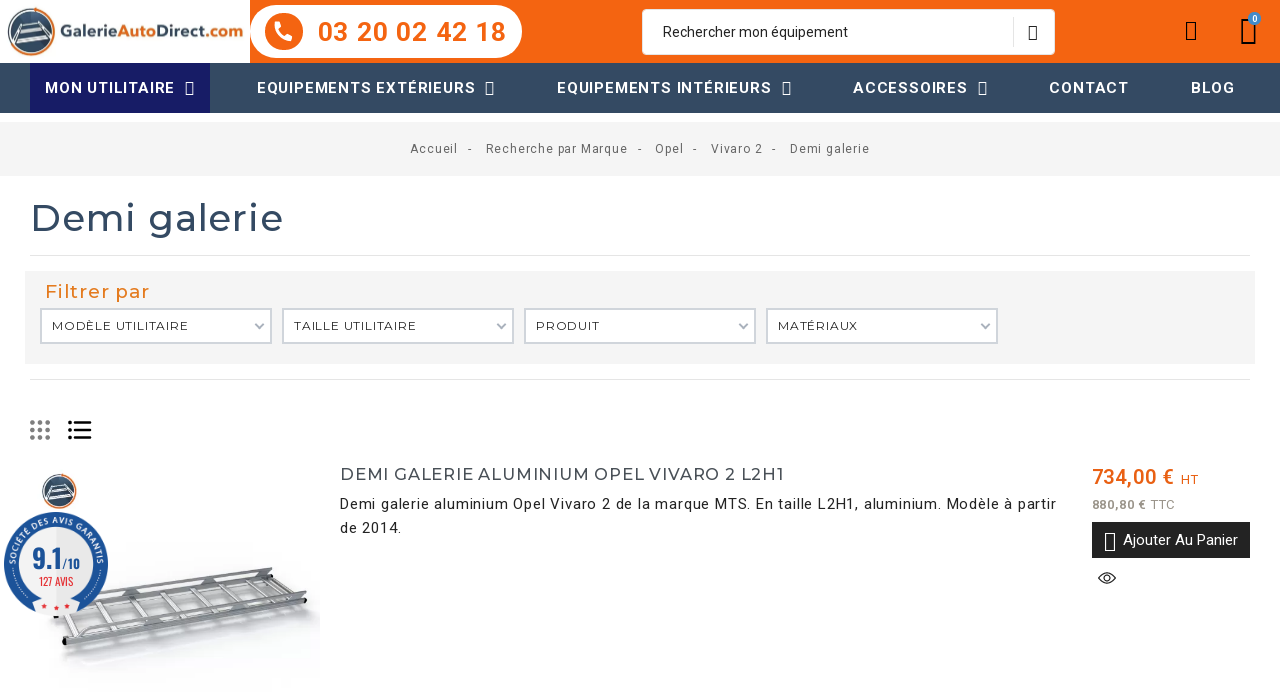

--- FILE ---
content_type: text/html; charset=utf-8
request_url: https://galerieautodirect.com/1310-demi-galerie-opel-vivaro-2
body_size: 38294
content:
<!doctype html> <html lang="fr">    <head>               <link rel="preconnect" href="//fonts.gstatic.com/" crossorigin> <link rel="preconnect" href="//ajax.googleapis.com" crossorigin> <link rel="stylesheet" href="https://galerieautodirect.com/themes/gad/assets/css/theme.css" media="all"> 		<link rel="stylesheet" href="https://galerieautodirect.com/modules/blockreassurance/views/dist/front.css" media="all"> 		<link rel="stylesheet" href="https://galerieautodirect.com/modules/ps_socialfollow/views/css/ps_socialfollow.css" media="all"> 		<link rel="stylesheet" href="https://galerieautodirect.com/themes/gad/modules/amazzingfilter/views/css/front.css" media="all"> 		<link rel="stylesheet" href="https://galerieautodirect.com/themes/gad/modules/amazzingfilter/views/css/custom.css" media="all"> 		<link rel="stylesheet" href="https://galerieautodirect.com/themes/gad/modules/amazzingfilter/views/css/front-17.css" media="all"> 		<link rel="stylesheet" href="https://galerieautodirect.com/modules/paypal/views/css/paypal_fo.css" media="all"> 		<link rel="stylesheet" href="https://galerieautodirect.com/modules/prestablog/views/css/grid-for-1-7-module.css" media="all"> 		<link rel="stylesheet" href="https://galerieautodirect.com/modules/prestablog/views/css/grid-for-1-7-module-widget.css" media="all"> 		<link rel="stylesheet" href="https://galerieautodirect.com/modules/prestablog/views/css/blog1.css" media="all"> 		<link rel="stylesheet" href="https://galerieautodirect.com/modules/productvideo/views/css/productvideoextraright-1.7.css" media="all"> 		<link rel="stylesheet" href="https://galerieautodirect.com/modules/steavisgarantis/views/css/style.css" media="all"> 		<link rel="stylesheet" href="https://galerieautodirect.com/modules/whatsappchat/views/css/whatsapp.css" media="all"> 		<link rel="stylesheet" href="https://galerieautodirect.com/modules/whatsappchat/views/css/jBox.min.css" media="all"> 		<link rel="stylesheet" href="https://galerieautodirect.com/modules/prixanconnect//views/css/front.css" media="all"> 		<link rel="stylesheet" href="https://galerieautodirect.com/js/jquery/plugins/autocomplete/jquery.autocomplete.css" media="all"> 		<link rel="stylesheet" href="https://galerieautodirect.com/js/jquery/plugins/fancybox/jquery.fancybox.css" media="all"> 		<link rel="stylesheet" href="https://galerieautodirect.com/modules/bitelementor/views/css/front/frontend.css" media="all"> 		<link rel="stylesheet" href="https://galerieautodirect.com/modules/tdthemesettings/views/css/theme_1.css" media="all"> 		<link rel="stylesheet" href="https://galerieautodirect.com/modules/tdthemesettings/views/css/font-awesome.css" media="all"> 		<link rel="stylesheet" href="https://galerieautodirect.com/modules/tdthemesettings/views/css/icofont.min.css" media="all"> 		<link rel="stylesheet" href="https://galerieautodirect.com/themes/gad/assets/css/custom.css" media="all">        <link rel="preload" href="/modules/creativeelements/views/lib/ceicons/fonts/ceicons.woff2?t6ebnx"             as="font" type="font/woff2" crossorigin>                 <link rel="preload" href="/modules/creativeelements/views/lib/font-awesome/fonts/fontawesome-webfont.woff2?v=4.7.0"             as="font" type="font/woff2" crossorigin>         <script type="text/javascript">
    WebFontConfig = {
        google: { families: [ 'Noto+Sans:400,700' ] }
    };
    (function() {
        var wf = document.createElement('script');
        wf.src = 'https://ajax.googleapis.com/ajax/libs/webfont/1/webfont.js';
        wf.type = 'text/javascript';
        wf.async = 'true';
        var s = document.getElementsByTagName('script')[0];
        s.parentNode.insertBefore(wf, s);
    })(); </script>     <meta charset="utf-8">     <meta http-equiv="x-ua-compatible" content="ie=edge">      <title>Demi galerie Opel Vivaro 2 - Demi galerie utilitaire Opel</title>    <meta name="description" content="Découvrez les demi-galeries de toit pour les utilitaires Opel Vivaro 2 : installées sur des barres de toit du Vivaro 2 pour une utilisation simple et pratique">   <meta name="keywords" content="galeries utilitaire,Demi galerie,galerie auto,galerie auto direct,Demi galerie pour Opel Vivaro 2">              <link rel="canonical" href="https://galerieautodirect.com/1310-demi-galerie-opel-vivaro-2">                <meta property="og:title" content="Demi galerie Opel Vivaro 2 - Demi galerie utilitaire Opel"/> <meta property="og:description" content="Découvrez les demi-galeries de toit pour les utilitaires Opel Vivaro 2 : installées sur des barres de toit du Vivaro 2 pour une utilisation simple et pratique"/> <meta property="og:type" content="website"/> <meta property="og:url" content="https://galerieautodirect.com/1310-demi-galerie-opel-vivaro-2"/> <meta property="og:site_name" content="GALERIE AUTO DIRECT"/>     <meta property="og:image" content="https://galerieautodirect.com/img/galerie-auto-direct-logo-1764665277.jpg"/> <script type="application/ld+json">
{
    "@context" : "http://schema.org",
    "@type" : "Organization",
    "name" : "GALERIE AUTO DIRECT",
    "url" : "https://galerieautodirect.com/",
    "logo" : {
        "@type":"ImageObject",
        "url":"https://galerieautodirect.com/img/galerie-auto-direct-logo-1764665277.jpg"
    }
}
</script>  <script type="application/ld+json">
{
    "@context":"http://schema.org",
    "@type":"WebPage",
    "isPartOf": {
        "@type":"WebSite",
        "url":  "https://galerieautodirect.com/",
        "name": "GALERIE AUTO DIRECT"
    },
    "name": "Demi galerie Opel Vivaro 2 - Demi galerie utilitaire Opel",
    "url":  "https://galerieautodirect.com/1310-demi-galerie-opel-vivaro-2"
}
</script>    <script type="application/ld+json">
{
    "@context": "https://schema.org",
    "@type": "BreadcrumbList",
    "itemListElement": [
        {
    "@type": "ListItem",
    "position": 1,
    "name": "Accueil",
    "item": "https://galerieautodirect.com/"
    },        {
    "@type": "ListItem",
    "position": 2,
    "name": "Recherche par Marque",
    "item": "https://galerieautodirect.com/60-recherche-par-marque-utilitaire-galeries-echelles-passerelles"
    },        {
    "@type": "ListItem",
    "position": 3,
    "name": "Opel",
    "item": "https://galerieautodirect.com/27-galeries-passerelles-echelles-voiture-utilitaires-opel"
    },        {
    "@type": "ListItem",
    "position": 4,
    "name": "Vivaro 2",
    "item": "https://galerieautodirect.com/48-galerie-passerelle-echelle-opel-vivaro-2"
    },        {
    "@type": "ListItem",
    "position": 5,
    "name": "Demi galerie",
    "item": "https://galerieautodirect.com/1310-demi-galerie-opel-vivaro-2"
    }    ]
}
</script>          <meta name="viewport" content="width=device-width, initial-scale=1">        <link rel="icon" type="image/vnd.microsoft.icon" href="https://galerieautodirect.com/img/favicon.ico?1764665277">   <link rel="shortcut icon" type="image/x-icon" href="https://galerieautodirect.com/img/favicon.ico?1764665277">      <link href="//fonts.googleapis.com/icon?family=Material+Icons" rel="stylesheet">       <link href="//fonts.googleapis.com/css?family=Roboto:300,400,500,600,700&amp;display=swap" rel="stylesheet">         <link href="//fonts.googleapis.com/css2?family=Montserrat:ital,wght@0,100..900;1,100..900&amp;display=swap" rel="stylesheet">                    <script type="text/javascript">
        var af_ajax_path = "https:\/\/galerieautodirect.com\/module\/amazzingfilter\/ajax?ajax=1";
        var af_classes = {"load_font":"0","icon-filter":"icon-filter","u-times":"u-times","icon-eraser":"icon-eraser","icon-lock":"icon-lock","icon-unlock-alt":"icon-unlock-alt","icon-minus":"icon-minus","icon-plus":"icon-plus","icon-check":"icon-check","icon-save":"icon-save","js-product-miniature":"js-product-miniature","pagination":"pagination"};
        var af_id_cat = 1310;
        var af_ids = {"main":"main"};
        var af_product_count_text = "";
        var af_product_list_class = "af-product-list";
        var ap5_cartPackProducts = [];
        var ap5_cartRefreshUrl = "https:\/\/galerieautodirect.com\/module\/pm_advancedpack\/ajax_cart?ajax=1&action=refresh";
        var ap5_modalErrorTitle = "Une erreur est survenue";
        var current_controller = "category";
        var elementorFrontendConfig = {"isEditMode":"","stretchedSectionContainer":"","is_rtl":""};
        var gtm_id = "GTM-K644BZG";
        var is_17 = 1;
        var limitCharacter = "Saisissez au moins 3 caract\u00e8res.";
        var load_more = false;
        var page_link_rewrite_text = "page";
        var prestashop = {"cart":{"products":[],"totals":{"total":{"type":"total","label":"Total","amount":0,"value":"0,00\u00a0\u20ac"},"total_including_tax":{"type":"total","label":"Total TTC","amount":0,"value":"0,00\u00a0\u20ac"},"total_excluding_tax":{"type":"total","label":"Total HT :","amount":0,"value":"0,00\u00a0\u20ac"}},"subtotals":{"products":{"type":"products","label":"Sous-total","amount":0,"value":"0,00\u00a0\u20ac","total_without_tax":0},"discounts":null,"shipping":{"type":"shipping","label":"Transport HT","amount":0,"value":"","shipping_cost_wt":0},"tax":{"type":"tax","label":"Taxes incluses","amount":0,"value":"0,00\u00a0\u20ac"}},"products_count":0,"summary_string":"0 articles","vouchers":{"allowed":1,"added":[]},"discounts":[],"minimalPurchase":0,"minimalPurchaseRequired":""},"currency":{"name":"Euro","iso_code":"EUR","iso_code_num":"978","sign":"\u20ac"},"customer":{"lastname":"","firstname":"","email":null,"birthday":"0000-00-00","newsletter":"0","newsletter_date_add":"0000-00-00 00:00:00","optin":"0","website":null,"company":null,"siret":null,"ape":null,"is_logged":false,"gender":{"type":null,"name":null},"addresses":[]},"language":{"name":"Fran\u00e7ais (French)","iso_code":"fr","locale":"fr-FR","language_code":"FR","is_rtl":"0","date_format_lite":"d\/m\/Y","date_format_full":"d\/m\/Y H:i:s","id":1},"page":{"title":"","canonical":"https:\/\/galerieautodirect.com\/1310-demi-galerie-opel-vivaro-2","meta":{"title":"Demi galerie Opel Vivaro 2 - Demi galerie utilitaire Opel","description":"D\u00e9couvrez les demi-galeries de toit pour les utilitaires Opel Vivaro 2 : install\u00e9es sur des barres de toit du Vivaro 2 pour une utilisation simple et pratique","keywords":"galeries utilitaire,Demi galerie,galerie auto,galerie auto direct,Demi galerie pour Opel Vivaro 2","robots":"index"},"page_name":"category","body_classes":{"lang-fr":true,"lang-rtl":false,"country-FR":true,"currency-EUR":true,"layout-left-column":true,"page-category":true,"tax-display-enabled":true,"category-id-1310":true,"category-Demi galerie":true,"category-id-parent-48":true,"category-depth-level-5":true},"admin_notifications":[]},"shop":{"name":"GALERIE AUTO DIRECT","logo":"https:\/\/galerieautodirect.com\/img\/galerie-auto-direct-logo-1764665277.jpg","stores_icon":"https:\/\/galerieautodirect.com\/img\/logo_stores.png","favicon":"https:\/\/galerieautodirect.com\/img\/favicon.ico"},"urls":{"base_url":"https:\/\/galerieautodirect.com\/","current_url":"https:\/\/galerieautodirect.com\/1310-demi-galerie-opel-vivaro-2","shop_domain_url":"https:\/\/galerieautodirect.com","img_ps_url":"https:\/\/galerieautodirect.com\/img\/","img_cat_url":"https:\/\/galerieautodirect.com\/img\/c\/","img_lang_url":"https:\/\/galerieautodirect.com\/img\/l\/","img_prod_url":"https:\/\/galerieautodirect.com\/img\/p\/","img_manu_url":"https:\/\/galerieautodirect.com\/img\/m\/","img_sup_url":"https:\/\/galerieautodirect.com\/img\/su\/","img_ship_url":"https:\/\/galerieautodirect.com\/img\/s\/","img_store_url":"https:\/\/galerieautodirect.com\/img\/st\/","img_col_url":"https:\/\/galerieautodirect.com\/img\/co\/","img_url":"https:\/\/galerieautodirect.com\/themes\/gad\/assets\/img\/","css_url":"https:\/\/galerieautodirect.com\/themes\/gad\/assets\/css\/","js_url":"https:\/\/galerieautodirect.com\/themes\/gad\/assets\/js\/","pic_url":"https:\/\/galerieautodirect.com\/upload\/","pages":{"address":"https:\/\/galerieautodirect.com\/adresse","addresses":"https:\/\/galerieautodirect.com\/adresses","authentication":"https:\/\/galerieautodirect.com\/connexion","cart":"https:\/\/galerieautodirect.com\/panier","category":"https:\/\/galerieautodirect.com\/index.php?controller=category","cms":"https:\/\/galerieautodirect.com\/index.php?controller=cms","contact":"https:\/\/galerieautodirect.com\/nous-contacter","discount":"https:\/\/galerieautodirect.com\/reduction","guest_tracking":"https:\/\/galerieautodirect.com\/suivi-commande-invite","history":"https:\/\/galerieautodirect.com\/historique-commandes","identity":"https:\/\/galerieautodirect.com\/identite","index":"https:\/\/galerieautodirect.com\/","my_account":"https:\/\/galerieautodirect.com\/mon-compte","order_confirmation":"https:\/\/galerieautodirect.com\/confirmation-commande","order_detail":"https:\/\/galerieautodirect.com\/index.php?controller=order-detail","order_follow":"https:\/\/galerieautodirect.com\/suivi-commande","order":"https:\/\/galerieautodirect.com\/commande","order_return":"https:\/\/galerieautodirect.com\/index.php?controller=order-return","order_slip":"https:\/\/galerieautodirect.com\/avoirs","pagenotfound":"https:\/\/galerieautodirect.com\/page-introuvable","password":"https:\/\/galerieautodirect.com\/recuperation-mot-de-passe","pdf_invoice":"https:\/\/galerieautodirect.com\/index.php?controller=pdf-invoice","pdf_order_return":"https:\/\/galerieautodirect.com\/index.php?controller=pdf-order-return","pdf_order_slip":"https:\/\/galerieautodirect.com\/index.php?controller=pdf-order-slip","prices_drop":"https:\/\/galerieautodirect.com\/promotions","product":"https:\/\/galerieautodirect.com\/index.php?controller=product","search":"https:\/\/galerieautodirect.com\/recherche","sitemap":"https:\/\/galerieautodirect.com\/plan-site","stores":"https:\/\/galerieautodirect.com\/magasins","supplier":"https:\/\/galerieautodirect.com\/fournisseur","register":"https:\/\/galerieautodirect.com\/connexion?create_account=1","order_login":"https:\/\/galerieautodirect.com\/commande?login=1"},"alternative_langs":[],"theme_assets":"\/themes\/gad\/assets\/","actions":{"logout":"https:\/\/galerieautodirect.com\/?mylogout="},"no_picture_image":{"bySize":{"small_default":{"url":"https:\/\/galerieautodirect.com\/img\/p\/fr-default-small_default.jpg","width":125,"height":125},"cart_default":{"url":"https:\/\/galerieautodirect.com\/img\/p\/fr-default-cart_default.jpg","width":125,"height":125},"pdt_180":{"url":"https:\/\/galerieautodirect.com\/img\/p\/fr-default-pdt_180.jpg","width":233,"height":233},"home_default":{"url":"https:\/\/galerieautodirect.com\/img\/p\/fr-default-home_default.jpg","width":480,"height":480},"pdt_370":{"url":"https:\/\/galerieautodirect.com\/img\/p\/fr-default-pdt_370.jpg","width":480,"height":480},"medium_default":{"url":"https:\/\/galerieautodirect.com\/img\/p\/fr-default-medium_default.jpg","width":540,"height":540},"pdt_540":{"url":"https:\/\/galerieautodirect.com\/img\/p\/fr-default-pdt_540.jpg","width":700,"height":700},"large_default":{"url":"https:\/\/galerieautodirect.com\/img\/p\/fr-default-large_default.jpg","width":800,"height":800},"pdt_771":{"url":"https:\/\/galerieautodirect.com\/img\/p\/fr-default-pdt_771.jpg","width":1000,"height":1000}},"small":{"url":"https:\/\/galerieautodirect.com\/img\/p\/fr-default-small_default.jpg","width":125,"height":125},"medium":{"url":"https:\/\/galerieautodirect.com\/img\/p\/fr-default-pdt_370.jpg","width":480,"height":480},"large":{"url":"https:\/\/galerieautodirect.com\/img\/p\/fr-default-pdt_771.jpg","width":1000,"height":1000},"legend":""}},"configuration":{"display_taxes_label":true,"display_prices_tax_incl":true,"is_catalog":false,"show_prices":true,"opt_in":{"partner":false},"quantity_discount":{"type":"discount","label":"Remise sur prix unitaire"},"voucher_enabled":1,"return_enabled":0},"field_required":[],"breadcrumb":{"links":[{"title":"Accueil","url":"https:\/\/galerieautodirect.com\/"},{"title":"Recherche par Marque","url":"https:\/\/galerieautodirect.com\/60-recherche-par-marque-utilitaire-galeries-echelles-passerelles"},{"title":"Opel","url":"https:\/\/galerieautodirect.com\/27-galeries-passerelles-echelles-voiture-utilitaires-opel"},{"title":"Vivaro 2","url":"https:\/\/galerieautodirect.com\/48-galerie-passerelle-echelle-opel-vivaro-2"},{"title":"Demi galerie","url":"https:\/\/galerieautodirect.com\/1310-demi-galerie-opel-vivaro-2"}],"count":5},"link":{"protocol_link":"https:\/\/","protocol_content":"https:\/\/"},"time":1769108546,"static_token":"ba9e78a1cc75905871995c213f249fe6","token":"9a9b57720b0a7e104333d86620677561","debug":false};
        var products = "[]";
        var psr_icon_color = "#344A63";
        var searchUrl = "https:\/\/galerieautodirect.com\/recherche";
        var show_load_more_btn = true;
        var themeOpt = {"g_preloader":"prenone","g_bttop":"1","pp_zoom":"0","owlnext":"Prochain","owlprev":"Pr\u00e9c\u00e9dente","hover_mobile_click":"1","tip_toggle":"1","infiniteScroll":"default","h_layout":"1"};
      </script>      <style></style><script>
                var jprestaUpdateCartDirectly = 0;
                var jprestaUseCreativeElements = 1;
                </script><script>
pcRunDynamicModulesJs = function() {
// Autoconf - 2023-03-09T06:19:54+01:00
// ps_shoppingcart
setTimeout("prestashop.emit('updateCart', {reason: {linkAction: 'refresh'}, resp: {errors:[]}});", 10);
// tdproductwishlist
wishlistProductsIdsFixed = new Array();
if (typeof(wishlistProductsIds)!='undefined' && $.isArray(wishlistProductsIds)) {
    $.each(wishlistProductsIds, function(i,p){
        if ($.inArray(parseInt(p.id_product),wishlistProductsIdsFixed) == -1)
            wishlistProductsIdsFixed.push(parseInt(p.id_product))
    });
};   
wishlistProductsIds = wishlistProductsIdsFixed;
$('.addToWishlist').each(function(){
    if ($.inArray(parseInt($(this).data('rel')),wishlistProductsIdsFixed)!= -1) {
        $(this).addClass('active').addClass('checked');
    } else {
        $(this).removeClass('active').removeClass('checked');
    }
});
// creativeelements
$.ajax({
    url: prestashop.urls.pages.cart,
    method: 'POST',
    dataType: 'json',
    data: {
        ajax: 1,
        action: 'update'
    }
}).then(function(resp) {
    if (resp.success && resp.cart) {
        prestashop.emit('updateCart', {
            reason: {
                linkAction: 'refresh'
            },
            resp: resp
        });
    }
});
};</script><!-- ProductVideo vars --> <script type="text/javascript">
        var pv_force_thumb_size = 0;
        var pv_disable_autosize = 0;
        var pv_disable_replace = 0;
        var pv_disable_img_hide = 0;
        var pv_hide_image_container = 0;
        var pv_side_position = -1;
        var pv_thumb_add_width = 0;
        var pv_image_zindex = 999;
        var pv_load_delay = 0;
        var pv_deep_select = 0;
        var pv_thumb_dir = 0;
        var pv_default = 0;
        var pv_auto = 0;
        var pv_limit = 0;
        var pv_click_to_activate = 0;
        var pv_custom_img_slider_refresh = 0;
        var pv_custom_slider_sync = 0;
        var pv_rel = 0;
        var pv_cont = 1;
        var pv_info = 0;
        var pv_priv = 1;
        var pv_loop = 1;
        var pv_pos = 2;
        var pv_vim_portrait = 1;
        var PV_VIM_MUTED = 0;
        var pv_vim_loop = 1;
        var pv_vim_byline = 1;
        var pv_vim_badge = 1;
        var pv_vim_title = 1;
        var pv_vim_autoplay = 1;
        var pv_force_hide_preview = 0;
        var pv_force_button = 0;
        var pv_force_controls = 0;
        var pv_force_close = 0;
        var pv_no_padding = 0;
        var pv_fancy_link = 1;
            var pv_image_holder = '';
        var pv_image_container = '';
        var pv_videoholder_placement = '';
        var pv_clt = 'li';
        var pv_custom_img_slider = '0';
        var pv_custom_img_slider_selector = '';
        var pv_custom_main_img_slider_selector = '';
        var pv_click_behaviour_type = 'mousedown';
        var pv_list_cust_holder = '';
        var pv_list_cust_button_holder = '';
        var pv_list_cust_button_insert = '1';
        var pv_list_cust_filter = '';
        var pv_list_cust_selector = '';
        var pv_vim_color = '#00adef';
        var pv_burl = '/';
            var pv_thumb_before = '';         var pv_thumb_after = '';         var pv_custom_main_img_slider_pre = '';         var pv_custom_main_img_slider_post = '';          
    var pv_video_list = false;
    
    </script> <!-- Video Microdata Start --> <!-- Video Microdata End -->  <!-- START OF DOOFINDER ADD TO CART SCRIPT -->   <script>
    let item_link;
    document.addEventListener('doofinder.cart.add', function(event) {

      item_link = event.detail.link;

      const checkIfCartItemHasVariation = (cartObject) => {
        return (cartObject.item_id === cartObject.grouping_id) ? false : true;
      }

      /**
      * Returns only ID from string
      */
      const sanitizeVariationID = (variationID) => {
        return variationID.replace(/\D/g, "")
      }

      doofinderManageCart({
        cartURL          : "https://galerieautodirect.com/panier",  //required for prestashop 1.7, in previous versions it will be empty.
        cartToken        : "ba9e78a1cc75905871995c213f249fe6",
        productID        : checkIfCartItemHasVariation(event.detail) ? event.detail.grouping_id : event.detail.item_id,
        customizationID  : checkIfCartItemHasVariation(event.detail) ? sanitizeVariationID(event.detail.item_id) : 0,   // If there are no combinations, the value will be 0
        quantity         : event.detail.amount,
        statusPromise    : event.detail.statusPromise,
        itemLink         : event.detail.link,
        group_id         : event.detail.group_id
      });
    });
  </script>   <!-- END OF DOOFINDER ADD TO CART SCRIPT -->    <!-- START OF DOOFINDER INTEGRATIONS SUPPORT -->   <script data-keepinline>
    var dfKvCustomerEmail;
    if ('undefined' !== typeof klCustomer && "" !== klCustomer.email) {
      dfKvCustomerEmail = klCustomer.email;
    }
  </script>   <!-- END OF DOOFINDER INTEGRATIONS SUPPORT -->    <!-- START OF DOOFINDER UNIQUE SCRIPT -->   <script data-keepinline>
    
    (function(w, k) {w[k] = window[k] || function () { (window[k].q = window[k].q || []).push(arguments) }})(window, "doofinderApp")
    

    // Custom personalization:
    doofinderApp("config", "language", "FR");
    doofinderApp("config", "currency", "EUR");
      </script>   <script src="https://eu1-config.doofinder.com/2.x/dda710d1-e05c-4f02-9cb4-94faad4fe4f0.js" async></script>   <!-- END OF DOOFINDER UNIQUE SCRIPT --> <style type="text/css">@media(max-width:100px){#amazzing_filter{position:fixed;opacity:0;}}</style> 	<!-- Google Tag Manager --> 	<script>
	var properties = {};
    properties.property_id = gtm_id;
	(function(w,d,s,l,i){w[l]=w[l]||[];w[l].push({'gtm.start':
	new Date().getTime(),event:'gtm.js'});var f=d.getElementsByTagName(s)[0],
	j=d.createElement(s),dl=l!='dataLayer'?'&l='+l:'';j.async=true;j.src=
	'https://www.googletagmanager.com/gtm.js?id='+i+dl;f.parentNode.insertBefore(j,f);
	})(window,document,'script','dataLayer', gtm_id);</script> 	<!-- End Google Tag Manager -->  <link href="//fonts.googleapis.com/css?family=Open+Sans:600,400,400i|Oswald:700" rel="stylesheet" type="text/css" media="all">    <script type="text/javascript">
    var agSiteId="9404";
</script> <script src="https://www.societe-des-avis-garantis.fr/wp-content/plugins/ag-core/widgets/JsWidget.js" type="text/javascript"></script>   <style>     #agWidgetH .logoag {      max-height: 77px;      margin-right: 6%;  }    #agWidgetMain .logoag {      display: block;      margin: 10px;  }    .agJsWidget {   margin-bottom: 100px !important;  }    .categoryStars svg.note {margin-top: -10px !important;}    .categoryStarsStr {margin-top: -3px !important;}   </style><script async src="https://www.googletagmanager.com/gtag/js?id=G-LDBK9VWYH8"></script> <script>
  window.dataLayer = window.dataLayer || [];
  function gtag(){dataLayer.push(arguments);}
  gtag('js', new Date());
  gtag(
    'config',
    'G-LDBK9VWYH8',
    {
      'debug_mode':false
      , 'anonymize_ip': true                }
  );
</script><script type="text/javascript">
    
    var _spmq = {"url":"\/\/galerieautodirect.com\/1310-demi-galerie-opel-vivaro-2","user":null,"id_product":"","id_category":"1310","id_manufacturer":"","spm_ident":"MRKq2zXH","language":"fr","id_cart":null};
    var _spm_id_combination = function() {
        return (typeof(document.getElementById('idCombination')) != 'undefined' && document.getElementById('idCombination') != null ?
            document.getElementById('idCombination').value : ''
        );
    };
    (function() {
        var spm = document.createElement('script');
        spm.type = 'text/javascript';
        spm.defer = true;
        spm.src = 'https://app-spm.com/app.js?url=%2F%2Fgalerieautodirect.com%2F1310-demi-galerie-opel-vivaro-2&id_product=&id_category=1310&id_manufacturer=&spm_ident=MRKq2zXH&language=fr&cart_hash=79158164bc865f379f7daedcf2226af8aa7cf526&id_combination='+_spm_id_combination();
        var s_spm = document.getElementsByTagName('script')[0];
        s_spm.parentNode.insertBefore(spm, s_spm);
    })();
    function spmDomReady(fn) {
        document.addEventListener("DOMContentLoaded", fn);
        if (document.readyState === "interactive" || document.readyState === "complete" ) {
            fn();
        }
    }
    function spmEncodeFormData(data) {
        return Object.keys(data)
            .map(key => encodeURIComponent(key) + '=' + encodeURIComponent(data[key]))
            .join('&');
    }
    spmDomReady(() => {
        if (typeof prestashop !== 'undefined') {
            prestashop.on(
                'updateCart',
                function (event) {

                    if (event && event.reason && typeof(spmWorkflow) !== 'undefined') {
                        var spmData = {
                            'spm_visitor_id': typeof(spmWorkflow.spmVisitorId) !== 'undefined' ? spmWorkflow.spmVisitorId : null,
                            'spm_customer_id': typeof(spmWorkflow.spmIdShopCustomer) !== 'undefined' ? spmWorkflow.spmIdShopCustomer : null,
                            'spm_visitor_fp_id': typeof(spmWorkflow.spmVisitorFpId) !== 'undefined' ? spmWorkflow.spmVisitorFpId : null,
                            'spm_visitor_session_id': typeof(spmWorkflow.spmVisitorSessionId) !== 'undefined' ? spmWorkflow.spmVisitorSessionId : null,
                        };

                        if (spmData.spm_visitor_id == null && spmData.spm_customer_id == null && spmData.spm_visitor_fp_id == null) {
                            return;
                        }
                        var xmlhttp = new XMLHttpRequest();
                        xmlhttp.onreadystatechange = function() {
                            if (xmlhttp.readyState == 4 && xmlhttp.status == 200) {
                                try {
                                    var data = JSON.parse(xmlhttp.responseText);
                                } catch(err) {
                                    return;
                                }
                                if (!data.spm_user_infos_encode || typeof data.spm_user_infos_encode !== 'string') {
                                    return;
                                }
                                var xhr = new XMLHttpRequest();
                                xhr.open('POST', 'https://app-spm.com/procedural_api/cart_save.php', true);
                                        xhr.setRequestHeader('Content-Type', 'application/x-www-form-urlencoded');
                                        xhr.send(data.spm_user_infos_encode+'&'+spmEncodeFormData(spmData));
                            }
                        };
                        xmlhttp.open("GET", 'https://galerieautodirect.com/module/shopimind/ajaxspmq?spm_action=getCart', true);
                        xmlhttp.send();
                    }
                }
            );
        }
    });
    
</script>           </head>    <body id="category" class="lang-fr country-fr currency-eur layout-left-column page-category tax-display-enabled category-id-1310 category-demi-galerie category-id-parent-48 category-depth-level-5 elementor-page elementor-page-1310040101">                                               	<svg style="display: none;"> 		<symbol id="bitheadercontact" viewbox="0 0 512 512"> 			<path d="M32,271.692v192c0,17.664,14.368,32,32,32h160v-224H32z"/> 			<path d="M480,143.692H378.752c7.264-4.96,13.504-9.888,17.856-14.304c25.824-25.952,25.824-68.192,0-94.144 			c-25.088-25.28-68.8-25.216-93.856,0c-13.888,13.92-50.688,70.592-45.6,108.448h-2.304c5.056-37.856-31.744-94.528-45.6-108.448 			c-25.088-25.216-68.8-25.216-93.856,0C89.6,61.196,89.6,103.436,115.36,129.388c4.384,4.416,10.624,9.344,17.888,14.304H32 			c-17.632,0-32,14.368-32,32v48c0,8.832,7.168,16,16,16h208v-64h64v64h208c8.832,0,16-7.168,16-16v-48 			C512,158.06,497.664,143.692,480,143.692z M222.112,142.636c0,0-1.344,1.056-5.92,1.056c-22.112,0-64.32-22.976-78.112-36.864 			c-13.408-13.504-13.408-35.52,0-49.024c6.496-6.528,15.104-10.112,24.256-10.112c9.12,0,17.728,3.584,24.224,10.112 			C208.128,79.5,229.568,134.924,222.112,142.636z M295.776,143.692c-4.544,0-5.888-1.024-5.888-1.056 			c-7.456-7.712,13.984-63.136,35.552-84.832c12.896-13.024,35.456-13.088,48.48,0c13.44,13.504,13.44,35.52,0,49.024 			C360.128,120.716,317.92,143.692,295.776,143.692z"/> 			<path d="M288,271.692v224h160c17.664,0,32-14.336,32-32v-192H288z"/> 		</symbol> 		<symbol id="bitcart" viewbox="0 0 24 24"> 			<path d="M24.48,22.57l-2-11.78A3.22,3.22,0,0,0,19.41,8H17.75V6a6,6,0,0,0-.39-2.14,5.39,5.39,0,0,0-1.08-1.76A5,5,0,0,0,14.59.94,5.12,5.12,0,0,0,12.51.5a5,5,0,0,0-2.71.75,5.25,5.25,0,0,0-1.89,2A5.72,5.72,0,0,0,7.23,6V8H5.43a2.77,2.77,0,0,0-.75.1,3.49,3.49,0,0,0-.7.28,3,3,0,0,0-.61.43,3.34,3.34,0,0,0-.5.56A3.29,3.29,0,0,0,2.5,10a2.91,2.91,0,0,0-.19.7L0.54,22.55A1.73,1.73,0,0,0,.89,24a1.62,1.62,0,0,0,1.26.5H22.62a2.12,2.12,0,0,0,.89-0.16,1.73,1.73,0,0,0,.56-0.39A1.74,1.74,0,0,0,24.48,22.57ZM8.73,6A4.07,4.07,0,0,1,9.8,3.15,3.52,3.52,0,0,1,12.51,2,3.69,3.69,0,0,1,14,2.31a3.4,3.4,0,0,1,1.18.86A4,4,0,0,1,16,4.46,4.48,4.48,0,0,1,16.24,6V8H8.71V6h0Zm14,16.94H2.23A0.2,0.2,0,0,1,2,22.69L3.8,10.91A1.83,1.83,0,0,1,4,10.36a1.64,1.64,0,0,1,.37-0.42,1.77,1.77,0,0,1,.5-0.31A1.46,1.46,0,0,1,5.43,9.5H7.23v1.71a3.22,3.22,0,0,0-.31.24,1.21,1.21,0,0,0-.24.29,1.68,1.68,0,0,0-.15.36,1.36,1.36,0,0,0-.06.39A1.48,1.48,0,0,0,8,14a1.46,1.46,0,0,0,1.5-1.5,1.41,1.41,0,0,0-.75-1.28V9.5h7.53v1.71a1.41,1.41,0,0,0-.77,1.28,1.51,1.51,0,0,0,3,0,1.41,1.41,0,0,0-.75-1.28V9.5h1.67a1.16,1.16,0,0,1,.28,0L20,9.63l0.27,0.14,0.24,0.17a1.71,1.71,0,0,1,.2.21,1.44,1.44,0,0,1,.17.25,2.13,2.13,0,0,1,.12.28A1.73,1.73,0,0,1,21,11L23,22.75a0.14,0.14,0,0,1,0,.15,0.37,0.37,0,0,1-.25.07v0Z"/> 		</symbol> 		<symbol id="bituser" viewbox="0 0 128 128"> 			<path d="M118.95,92.012c-3.778-3.777-10.1-7.074-20.066-12.059c-5.024-2.512-13.386-6.691-15.413-8.605 			c8.489-10.434,13.416-22.219,13.416-32.535c0-7,0-15.711-3.918-23.48C89.437,8.336,81.544,0,64.002,0 			C46.456,0,38.563,8.336,35.035,15.332c-3.923,7.77-3.923,16.48-3.923,23.48c0,10.32,4.923,22.102,13.417,32.535 			c-2.032,1.918-10.393,6.098-15.417,8.605c-9.963,4.984-16.285,8.281-20.066,12.059c-8.369,8.375-9.002,22.426-9.045,25.16 			c-0.043,2.852,1.059,5.609,3.067,7.648c2,2.031,4.743,3.18,7.595,3.18h106.669c2.86,0,5.596-1.148,7.6-3.18 			c2.004-2.039,3.11-4.797,3.067-7.652C127.956,114.438,127.318,100.387,118.95,92.012z M119.235,119.203 			c-0.508,0.512-1.184,0.797-1.903,0.797H10.663c-0.707,0-1.398-0.289-1.895-0.797c-0.496-0.504-0.777-1.199-0.77-1.91 			c0.023-1.34,0.391-13.305,6.705-19.621c2.915-2.914,9.017-6.074,17.988-10.563c9.576-4.785,14.886-7.637,17.332-9.949l5.399-5.105 			l-4.688-5.758c-7.384-9.07-11.623-19.09-11.623-27.484c0-6.473,0-13.805,3.063-19.875C45.842,11.68,53.179,8,64.002,8 			c10.814,0,18.159,3.68,21.824,10.934c3.063,6.074,3.063,13.406,3.063,19.879c0,8.391-4.235,18.41-11.628,27.484l-4.688,5.762 			l5.4,5.102c2.445,2.309,7.751,5.16,17.331,9.949c8.971,4.484,15.073,7.645,17.988,10.563c5.138,5.137,6.634,14.75,6.704,19.621 			C120.009,118.004,119.731,118.699,119.235,119.203z"/> 		</symbol>  		<symbol id="tddiscount" viewbox="0 0 563.43 563.43"> 			<path d="M287.992,298.666c4.354,0,10.667-8.313,10.667-21.333c0-13.021-6.313-21.333-10.667-21.333 			c-4.354,0-10.667,8.313-10.667,21.333C277.325,290.354,283.638,298.666,287.992,298.666z"/> 			<path d="M373.325,362.666c-4.354,0-10.667,8.313-10.667,21.333s6.313,21.333,10.667,21.333s10.667-8.313,10.667-21.333 			S377.679,362.666,373.325,362.666z"/> 			<path d="M501.325,277.333c5.896,0,10.667-4.771,10.667-10.667v-53.333c0-23.531-19.136-42.667-42.668-42.667h-80.282 			c-3.063-6.785-5.046-13.863-5.046-21.333c0-19.313,10.719-37.167,27.98-46.594c2.51-1.375,4.375-3.708,5.146-6.469 			c0.781-2.75,0.417-5.708-1-8.198l-25.99-45.396c-5.677-9.896-14.844-16.969-25.813-19.906 			c-10.917-2.917-22.334-1.385-32.105,4.302L21.141,208.166c-20.188,11.75-27.136,37.854-15.5,58.167l26.876,46.979 			c1.427,2.5,3.802,4.313,6.583,5.031c2.771,0.719,5.729,0.292,8.188-1.188c8.604-5.188,17.813-7.823,27.365-7.823 			c23.285,0,43.625,15.34,50.55,37.53C118.297,368.323,98.382,384,74.658,384c-5.896,0-10.667,4.771-10.667,10.667V448 			c0,23.531,19.136,42.667,42.668,42.667h362.665c23.532,0,42.668-19.135,42.668-42.667v-53.333 			c0-5.896-4.771-10.667-10.667-10.667c-29.407,0-53.335-23.927-53.335-53.333C447.99,301.26,471.918,277.333,501.325,277.333z 			M74.659,288c-9.76,0-19.5,2.021-28.656,5.917l-21.833-38.177c-5.844-10.188-2.375-23.26,7.708-29.135l32.698-19.035 			c-0.26,1.904-0.583,3.79-0.583,5.764v53.333c0,5.896,4.771,10.667,10.667,10.667c19.626,0,36.622,10.777,45.883,26.609 			C107.769,293.893,91.768,288,74.659,288z M342.95,45.51c4.823-2.813,10.49-3.594,15.844-2.135 			c5.448,1.458,9.99,4.979,12.813,9.906l20.969,36.625c-18.677,14.01-29.917,35.938-29.917,59.427 			c0,7.234,1.191,14.406,3.298,21.333H127.963L342.95,45.51z M213.325,472c0,5.896-4.771,10.667-10.667,10.667 			c-5.896,0-10.667-4.771-10.667-10.667v-21.333c0-5.896,4.771-10.667,10.667-10.667c5.896,0,10.667,4.771,10.667,10.667V472z 			M213.325,386.666c0,5.896-4.771,10.667-10.667,10.667c-5.896,0-10.667-4.771-10.667-10.667v-21.333 			c0-5.896,4.771-10.667,10.667-10.667c5.896,0,10.667,4.771,10.667,10.667V386.666z M213.325,301.333 			c0,5.896-4.771,10.667-10.667,10.667c-5.896,0-10.667-4.771-10.667-10.667V280c0-5.896,4.771-10.667,10.667-10.667 			c5.896,0,10.667,4.771,10.667,10.667V301.333z M213.325,216c0,5.896-4.771,10.667-10.667,10.667 			c-5.896,0-10.667-4.771-10.667-10.667v-24c0-5.896,4.771-10.667,10.667-10.667c5.896,0,10.667,4.771,10.667,10.667V216z 			M287.992,234.666c17.948,0,32,18.74,32,42.667c0,23.927-14.052,42.667-32,42.667c-17.948,0-32-18.74-32-42.667 			C255.992,253.406,270.044,234.666,287.992,234.666z M266.648,426.666c-2.229,0-4.469-0.698-6.385-2.135 			c-4.719-3.531-5.677-10.219-2.135-14.927l128-170.667c3.531-4.708,10.229-5.646,14.927-2.135 			c4.719,3.531,5.677,10.219,2.135,14.927l-128,170.667C273.096,425.198,269.898,426.666,266.648,426.666z M373.325,426.666 			c-17.948,0-32-18.74-32-42.667s14.052-42.667,32-42.667s32,18.74,32,42.667S391.273,426.666,373.325,426.666z"/> 		</symbol>  		<symbol id="tduser" viewbox="0 0 563.43 563.43"> 			<path d="M280.79,314.559c83.266,0,150.803-67.538,150.803-150.803S364.055,13.415,280.79,13.415S129.987,80.953,129.987,163.756 			S197.524,314.559,280.79,314.559z M280.79,52.735c61.061,0,111.021,49.959,111.021,111.021S341.851,274.776,280.79,274.776 			s-111.021-49.959-111.021-111.021S219.728,52.735,280.79,52.735z"/> 			<path d="M19.891,550.015h523.648c11.102,0,19.891-8.789,19.891-19.891c0-104.082-84.653-189.198-189.198-189.198H189.198 			C85.116,340.926,0,425.579,0,530.124C0,541.226,8.789,550.015,19.891,550.015z M189.198,380.708h185.034 			c75.864,0,138.313,56.436,148.028,129.524H41.17C50.884,437.607,113.334,380.708,189.198,380.708z"/> 		</symbol>  		<symbol id="tdsearch" viewbox="0 0 512 512"> 			<path d="M370.068,63.494C329.123,22.549,274.686,0,216.781,0S104.438,22.549,63.494,63.494C22.549,104.438,0,158.876,0,216.78 			c0,57.905,22.549,112.343,63.494,153.287c40.944,40.944,95.383,63.494,153.287,63.494s112.342-22.55,153.287-63.494 			c40.944-40.944,63.494-95.382,63.494-153.287C433.561,158.876,411.012,104.438,370.068,63.494z M216.78,392.196 			c-96.725,0-175.416-78.691-175.416-175.416S120.056,41.364,216.781,41.364s175.415,78.691,175.415,175.416 			S313.505,392.196,216.78,392.196z"></path> 			<path d="M505.943,476.693L369.981,340.732c-8.077-8.077-21.172-8.077-29.249,0c-8.076,8.077-8.076,21.172,0,29.249 			l135.961,135.961c4.038,4.039,9.332,6.058,14.625,6.058c5.293,0,10.587-2.019,14.625-6.058 			C514.019,497.865,514.019,484.77,505.943,476.693z"></path> 		</symbol>  		<symbol id="tdcart" viewbox="0 0 236.764 236.764"> 			<path d="M110.035,151.039c0.399,3.858,3.655,6.73,7.451,6.73c0.258,0,0.518-0.013,0.78-0.04c4.12-0.426,7.115-4.111,6.689-8.231   l-3.458-33.468c-0.426-4.121-4.11-7.114-8.231-6.689c-4.12,0.426-7.115,4.111-6.689,8.231L110.035,151.039z"/> 			<path d="M156.971,157.729c0.262,0.027,0.522,0.04,0.78,0.04c3.795,0,7.052-2.872,7.451-6.73l3.458-33.468  c0.426-4.121-2.569-7.806-6.689-8.231c-4.121-0.419-7.806,2.569-8.231,6.689l-3.458,33.468   C149.855,153.618,152.85,157.303,156.971,157.729z"/> 			<path d="M98.898,190.329c-12.801,0-23.215,10.414-23.215,23.215c0,12.804,10.414,23.221,23.215,23.221   c12.801,0,23.216-10.417,23.216-23.221C122.114,200.743,111.699,190.329,98.898,190.329z M98.898,221.764   c-4.53,0-8.215-3.688-8.215-8.221c0-4.53,3.685-8.215,8.215-8.215c4.53,0,8.216,3.685,8.216,8.215   C107.114,218.076,103.428,221.764,98.898,221.764z"/> 			<path d="M176.339,190.329c-12.801,0-23.216,10.414-23.216,23.215c0,12.804,10.415,23.221,23.216,23.221   c12.802,0,23.218-10.417,23.218-23.221C199.557,200.743,189.141,190.329,176.339,190.329z M176.339,221.764   c-4.53,0-8.216-3.688-8.216-8.221c0-4.53,3.686-8.215,8.216-8.215c4.531,0,8.218,3.685,8.218,8.215   C184.557,218.076,180.87,221.764,176.339,221.764z"/> 			<path d="M221.201,84.322c-1.42-1.837-3.611-2.913-5.933-2.913H65.773l-6.277-24.141c-0.86-3.305-3.844-5.612-7.259-5.612h-30.74   c-4.142,0-7.5,3.358-7.5,7.5s3.358,7.5,7.5,7.5h24.941l6.221,23.922c0.034,0.15,0.073,0.299,0.116,0.446l23.15,89.022   c0.86,3.305,3.844,5.612,7.259,5.612h108.874c3.415,0,6.399-2.307,7.259-5.612l23.211-89.25   C223.111,88.55,222.621,86.158,221.201,84.322z M186.258,170.659H88.982l-19.309-74.25h135.894L186.258,170.659z"/> 		</symbol>  		<symbol id="tdworld" viewbox="0 0 379.328 379.328"> 			<path d="M189.664,379.328c104.582,0,189.664-85.082,189.664-189.664S294.246,0,189.664,0S0,85.082,0,189.664 			S85.082,379.328,189.664,379.328z M189.664,16.257c95.616,0,173.407,77.79,173.407,173.407s-77.79,173.407-173.407,173.407 			S16.257,285.28,16.257,189.664S94.048,16.257,189.664,16.257z"/> 			<path d="M99.136,69.369c1.455-4.243-0.805-8.868-5.048-10.323c-4.259-1.463-8.868,0.788-10.331,5.032 			c-0.813,2.365-13.071,38.749-14.006,85.456c4.95,0.87,10.413,1.699,16.379,2.447C86.756,106.224,98.941,69.922,99.136,69.369z"/> 			<path d="M157.402,351.398c1.512,1.244,3.341,1.861,5.162,1.861c2.341,0,4.658-1.008,6.267-2.951 			c2.861-3.455,2.382-8.576-1.073-11.437c-0.309-0.252-24.597-20.931-49.178-66.232c-6.698-0.114-13.006-0.463-18.915-1.008 			C127.131,325.875,155.955,350.212,157.402,351.398z"/> 			<path d="M99.022,230.413c-7.966-20.451-11.551-41.748-12.583-61.915c-5.918-0.699-11.478-1.496-16.509-2.333 			c0.919,22.541,4.804,46.691,13.941,70.141c2.439,6.267,4.958,12.152,7.503,17.858c5.698,0.788,11.973,1.357,18.655,1.731 			C106.273,248.003,102.574,239.533,99.022,230.413z"/> 			<path d="M183.974,148.525l-19.5-107.639c-0.797-4.414-5.032-7.364-9.445-6.552 			c-4.414,0.797-7.348,5.032-6.552,9.445l19.517,107.704c2.666-0.398,5.324-0.756,8.015-1.252 			C178.69,149.753,181.324,149.119,183.974,148.525z"/> 			<path d="M188.648,265.496l14.696,81.083c0.707,3.926,4.129,6.682,7.99,6.682c0.48,0,0.967-0.041,1.455-0.13 			c4.414-0.797,7.348-5.032,6.552-9.445l-14.818-81.765c-2.52,0.626-4.926,1.284-7.519,1.886 			C194.135,264.463,191.452,264.91,188.648,265.496z"/> 			<path d="M193.33,247.962c2.853-0.658,5.519-1.39,8.291-2.081l-14.745-81.359 			c-2.642,0.577-5.267,1.211-7.933,1.699c-2.707,0.496-5.365,0.854-8.047,1.26l14.859,82.025 			C188.29,248.986,190.729,248.564,193.33,247.962z"/> 			<path d="M216.277,26.735c-3.56-2.731-8.657-2.04-11.38,1.512c-2.731,3.56-2.057,8.657,1.496,11.396 			c0.406,0.309,33.441,26.304,55.51,78.538c5.08-2.764,9.917-5.511,14.298-8.137C252.644,55.087,218.073,28.109,216.277,26.735z"/> 			<path d="M274.551,156.979c4.869,20.769,5.788,42.187,4.528,62.501c5.999-2.682,11.608-5.332,16.729-7.925 			c0.537-18.996-0.853-38.806-5.43-58.29c-2.317-9.876-5.105-19.094-8.185-27.783c-4.487,2.65-9.323,5.381-14.461,8.137 			C270.275,140.998,272.616,148.72,274.551,156.979z"/> 			<path d="M254.701,324.598c-1.796,4.113,0.073,8.901,4.186,10.705c1.057,0.463,2.17,0.683,3.251,0.683 			c3.129,0,6.113-1.821,7.454-4.869c1.146-2.617,20.004-46.365,25.085-100.835c-5.43,2.577-11.136,5.186-17.354,7.803 			C271.226,286.175,254.953,324.021,254.701,324.598z"/> 			<path d="M267.739,133.618c-1.837-5.357-3.772-10.543-5.836-15.436 			c-21.541,11.721-48.796,23.857-77.929,30.344l2.902,16.005C217.236,157.873,245.361,145.64,267.739,133.618z"/> 			<path d="M317.99,101.55c3.52-2.788,4.121-7.893,1.341-11.421c-2.78-3.52-7.893-4.121-11.421-1.333 			c-0.268,0.211-12.347,9.657-31.701,21.248c2.105,4.91,4.097,10.079,5.991,15.436C303.318,113.003,316.803,102.493,317.99,101.55z"/> 			<path d="M86.439,168.497c11.795,1.39,25.158,2.382,39.611,2.382c14.119,0,29.263-1.016,44.845-3.39 			l-2.902-15.997c-30.523,4.568-59.42,3.284-81.863,0.48C86.057,157.369,86.147,162.889,86.439,168.497z"/> 			<path d="M37.204,158.816c1.154,0.358,13.42,4.121,32.726,7.348c-0.236-5.666-0.284-11.217-0.171-16.639 			c-16.899-2.967-27.45-6.145-27.71-6.227c-4.284-1.349-8.844,1.049-10.177,5.34C30.531,152.923,32.921,157.475,37.204,158.816z"/> 			<path d="M69.93,166.164c5.032,0.837,10.592,1.634,16.509,2.333c-0.285-5.617-0.374-11.136-0.301-16.525 			c-5.958-0.748-11.429-1.577-16.379-2.447C69.646,154.947,69.694,160.507,69.93,166.164z"/> 			<path d="M178.942,166.229c2.674-0.488,5.292-1.122,7.933-1.699l-2.902-16.005 			c-2.65,0.593-5.292,1.219-7.966,1.715c-2.691,0.496-5.349,0.854-8.015,1.252l2.902,15.997 			C173.569,167.083,176.236,166.725,178.942,166.229z"/> 			<path d="M282.2,125.489c-1.894-5.357-3.885-10.527-5.991-15.436c-4.381,2.626-9.218,5.365-14.298,8.137 			c2.065,4.893,3.999,10.079,5.836,15.436C272.876,130.862,277.713,128.139,282.2,125.489z"/> 			<path d="M351.772,195.834c3.406-2.918,3.804-8.055,0.878-11.461c-2.926-3.406-8.064-3.804-11.461-0.878 			c-0.268,0.228-15.387,12.916-45.382,28.068c-0.179,6.34-0.561,12.599-1.13,18.72C331.646,212.709,350.512,196.915,351.772,195.834z"/> 			<path d="M43.724,240.565c-3.853-2.268-8.836-0.975-11.104,2.886c-2.284,3.869-0.992,8.852,2.878,11.128 			c1.431,0.845,23.313,13.282,64.167,17.037c-2.788-5.511-5.56-11.315-8.291-17.452C60.379,249.889,44.016,240.736,43.724,240.565z"/> 			<path d="M110.028,255.904c2.829,5.95,5.69,11.461,8.551,16.729c1.561,0.024,3.064,0.089,4.674,0.089 			c18.826,0,40.765-2.105,65.403-7.226l-2.894-15.973C156.012,255.725,130.691,257.05,110.028,255.904z"/> 			<path d="M201.621,245.889l2.902,16.03c28.409-7.015,52.73-15.387,72.808-23.833 			c0.764-6.056,1.357-12.274,1.748-18.598C258.448,228.714,232.632,238.151,201.621,245.889z"/> 			<path d="M91.373,254.172c2.731,6.137,5.503,11.941,8.291,17.452c5.909,0.545,12.209,0.894,18.915,1.008 			c-2.861-5.267-5.714-10.787-8.551-16.729C103.347,255.53,97.071,254.961,91.373,254.172z"/> 			<path d="M193.33,247.962c-2.601,0.602-5.04,1.024-7.576,1.553l2.894,15.973 			c2.804-0.585,5.479-1.024,8.356-1.691c2.585-0.602,4.999-1.26,7.519-1.886l-2.902-16.03 			C198.849,246.572,196.183,247.304,193.33,247.962z"/> 			<path d="M277.331,238.078c6.218-2.617,11.925-5.219,17.354-7.803c0.569-6.121,0.951-12.38,1.13-18.72 			c-5.121,2.585-10.738,5.243-16.729,7.925C278.688,225.804,278.095,232.03,277.331,238.078z"/> 		</symbol>  		<symbol id="tdreturn" viewbox="0 0 437.663 437.663"> 			<path d="M267.219,41.753c-37.522,0-73.604,11.242-104.363,32.506c-3.69,2.552-4.617,7.616-2.065,11.307 			c2.561,3.699,7.608,4.625,11.315,2.065c28.027-19.379,60.916-29.612,95.112-29.612c92.332,0,167.449,75.116,167.449,167.449 			s-75.116,167.449-167.449,167.449c-67.744,0-128.992-41.773-154.63-103.387l-16.42,2.999 			c27.296,69.386,95.543,116.645,171.05,116.645c101.29,0,183.706-82.408,183.706-183.706S368.517,41.753,267.219,41.753z"/> 			<path d="M140.21,92.751c-9.462,9.047-17.972,19.151-25.312,30.003c-2.512,3.715-1.536,8.771,2.178,11.282 			c1.398,0.943,2.983,1.398,4.544,1.398c2.609,0,5.17-1.252,6.747-3.577c6.69-9.901,14.453-19.11,23.077-27.353 			c3.243-3.105,3.357-8.25,0.252-11.494S143.453,89.646,140.21,92.751z"/> 			<path d="M96.6,267.824c4.308-1.276,8.828,1.162,10.112,5.471c1.658,5.56,3.682,10.941,5.885,16.225 			l77.368-14.119c8.836-1.609,15.965-3.073,15.924-3.26c-0.033-0.179-6.812-3.048-15.144-6.405l-84.651-34.075 			c-8.332-3.357-20.443-1.146-27.044,4.934L11.9,298.372c-6.609,6.08-11.933,11.161-11.9,11.339 			c0.033,0.187,7.218-0.967,16.054-2.577l80.115-14.623c-1.87-4.763-3.568-9.624-5.048-14.583 			C89.845,273.628,92.292,269.101,96.6,267.824z"/> 			<path d="M106.704,273.295c-1.284-4.308-5.796-6.747-10.112-5.471c-4.3,1.276-6.755,5.804-5.471,10.104 			c1.479,4.967,3.17,9.819,5.048,14.583l16.42-2.999C110.394,284.228,108.362,278.855,106.704,273.295z"/> 		</symbol>  		<symbol id="tdsupport" viewbox="0 0 437.663 437.663"> 			<path d="M280.277,87.182c-86.789,0-157.385,70.605-157.385,157.385c0,86.789,70.605,157.385,157.385,157.385 			c8.153,0,16.412-0.65,24.565-1.943l95.738,23.589c0.642,0.163,1.292,0.236,1.943,0.236c1.805,0,3.56-0.593,5.015-1.731 			c1.959-1.536,3.113-3.894,3.113-6.397v-83.017c17.68-26.101,27.011-56.51,27.011-88.122 			C437.671,157.778,367.066,87.182,280.277,87.182z M395.801,325.585c-1.171,1.674-1.634,3.658-1.406,5.584v74.173l-86.179-21.24 			c-1.325-0.504-2.78-0.675-4.259-0.415c-7.86,1.333-15.826,2.016-23.679,2.016c-77.815,0-141.128-63.313-141.128-141.128 			s63.313-141.128,141.128-141.128s141.128,63.313,141.128,141.128C421.414,273.724,412.562,301.736,395.801,325.585z"/> 			<path d="M39.72,411.049c0.309,2.479,1.74,4.674,3.877,5.958c1.276,0.772,2.731,1.162,4.186,1.162 			c0.984,0,1.967-0.171,2.902-0.545l93.097-35.668c7.21,1.707,14.599,2.991,22.004,3.829c4.503,0.569,8.478-2.707,8.982-7.161 			c0.504-4.463-2.699-8.486-7.161-8.982c-7.6-0.862-15.168-2.235-22.508-4.097c-1.975-0.488-4.016-0.203-5.747,0.699l-84.805,32.49 			l-13.38-107.362c0.016-1.439-0.358-2.894-1.13-4.211c-4.918-8.316-9.137-17.005-12.518-25.8 			C-6.06,173.694,37.932,75.054,125.582,41.459c60.062-22.996,127.066-10.551,174.894,32.466c3.341,3.008,8.478,2.739,11.478-0.602 			c3.008-3.341,2.731-8.478-0.602-11.478C258.948,14.707,185.539,1.084,119.778,26.282C23.756,63.081-24.439,171.15,12.351,267.189 			c3.495,9.063,7.771,18.013,12.737,26.605L39.72,411.049z"/> 			<circle cx="202.56" cy="237.154" r="21.134"/> 			<circle cx="278.765" cy="237.154" r="21.134"/> 			<circle cx="354.971" cy="237.154" r="21.134"/> 		</symbol>  		<symbol id="tdemail" viewbox="0 0 480 480"> 			<path d="m440 144h-8v-72c0-.175781-.089844-.320312-.097656-.496094-.046875-.71875-.191406-1.429687-.429688-2.113281-.089844-.253906-.152344-.503906-.265625-.75-.375-.84375-.898437-1.617187-1.542969-2.28125l-64-64c-.667968-.644531-1.445312-1.167969-2.296874-1.542969-.230469-.113281-.480469-.175781-.71875-.265625-.699219-.246093-1.429688-.390625-2.167969-.429687-.175781-.0312502-.3125-.121094-.480469-.121094h-280c-17.671875 0-32 14.328125-32 32v112h-8c-22.082031.027344-39.9726562 17.917969-40 40v256c.0273438 22.082031 17.917969 39.972656 40 40h400c22.082031-.027344 39.972656-17.917969 40-40v-256c-.027344-22.082031-17.917969-39.972656-40-40zm-244.558594 176h89.117188l136.800781 144h-362.71875zm244.558594-160c11.714844-.003906 21.71875 8.449219 23.671875 20l-31.671875 22.054688v-42.054688zm-35.3125-96h-28.6875c-4.417969 0-8-3.582031-8-8v-28.6875zm-340.6875-32c0-8.835938 7.164062-16 16-16h272v40c0 13.253906 10.746094 24 24 24h40v133.175781l-130.511719 90.824219h-90.976562l-130.511719-90.824219zm-24 128h8v42.054688l-31.671875-22.015626c1.933594-11.566406 11.945313-20.039062 23.671875-20.039062zm-24 280v-240.695312l163.785156 113.941406-142.984375 150.539062c-11.910156-1.601562-20.800781-11.769531-20.800781-23.785156zm427.199219 23.785156-142.984375-150.539062 163.785156-113.941406v240.695312c0 12.015625-8.890625 22.183594-20.800781 23.785156zm0 0"/><path d="m168 64h144c4.417969 0 8-3.582031 8-8s-3.582031-8-8-8h-144c-4.417969 0-8 3.582031-8 8s3.582031 8 8 8zm0 0"/><path d="m96 104c0 4.417969 3.582031 8 8 8h272c4.417969 0 8-3.582031 8-8s-3.582031-8-8-8h-272c-4.417969 0-8 3.582031-8 8zm0 0"/><path d="m376 144h-272c-4.417969 0-8 3.582031-8 8s3.582031 8 8 8h272c4.417969 0 8-3.582031 8-8s-3.582031-8-8-8zm0 0"/><path d="m376 192h-272c-4.417969 0-8 3.582031-8 8s3.582031 8 8 8h272c4.417969 0 8-3.582031 8-8s-3.582031-8-8-8zm0 0"/><path d="m328 240h-176c-4.417969 0-8 3.582031-8 8s3.582031 8 8 8h176c4.417969 0 8-3.582031 8-8s-3.582031-8-8-8zm0 0"/><path d="m88 80c4.417969 0 8-3.582031 8-8v-16c0-4.417969 3.582031-8 8-8h16c4.417969 0 8-3.582031 8-8s-3.582031-8-8-8h-16c-13.253906 0-24 10.746094-24 24v16c0 4.417969 3.582031 8 8 8zm0 0"/> 		</symbol> 		<symbol id="tdswishlist" viewbox="0 -28 512.001 512"> 			<path d="m256 455.515625c-7.289062 0-14.316406-2.640625-19.792969-7.4375-20.683593-18.085937-40.625-35.082031-58.21875-50.074219l-.089843-.078125c-51.582032-43.957031-96.125-81.917969-127.117188-119.3125-34.644531-41.804687-50.78125-81.441406-50.78125-124.742187 0-42.070313 14.425781-80.882813 40.617188-109.292969 26.503906-28.746094 62.871093-44.578125 102.414062-44.578125 29.554688 0 56.621094 9.34375 80.445312 27.769531 12.023438 9.300781 22.921876 20.683594 32.523438 33.960938 9.605469-13.277344 20.5-24.660157 32.527344-33.960938 23.824218-18.425781 50.890625-27.769531 80.445312-27.769531 39.539063 0 75.910156 15.832031 102.414063 44.578125 26.191406 28.410156 40.613281 67.222656 40.613281 109.292969 0 43.300781-16.132812 82.9375-50.777344 124.738281-30.992187 37.398437-75.53125 75.355469-127.105468 119.308594-17.625 15.015625-37.597657 32.039062-58.328126 50.167969-5.472656 4.789062-12.503906 7.429687-19.789062 7.429687zm-112.96875-425.523437c-31.066406 0-59.605469 12.398437-80.367188 34.914062-21.070312 22.855469-32.675781 54.449219-32.675781 88.964844 0 36.417968 13.535157 68.988281 43.882813 105.605468 29.332031 35.394532 72.960937 72.574219 123.476562 115.625l.09375.078126c17.660156 15.050781 37.679688 32.113281 58.515625 50.332031 20.960938-18.253907 41.011719-35.34375 58.707031-50.417969 50.511719-43.050781 94.136719-80.222656 123.46875-115.617188 30.34375-36.617187 43.878907-69.1875 43.878907-105.605468 0-34.515625-11.605469-66.109375-32.675781-88.964844-20.757813-22.515625-49.300782-34.914062-80.363282-34.914062-22.757812 0-43.652344 7.234374-62.101562 21.5-16.441406 12.71875-27.894532 28.796874-34.609375 40.046874-3.453125 5.785157-9.53125 9.238282-16.261719 9.238282s-12.808594-3.453125-16.261719-9.238282c-6.710937-11.25-18.164062-27.328124-34.609375-40.046874-18.449218-14.265626-39.34375-21.5-62.097656-21.5zm0 0"/> 		</symbol> 		<symbol id="tdscompare" viewbox="0 0 480.3 480.3"> 			<path d="M254.15,234.1V13.5c0-7.5-6-13.5-13.5-13.5s-13.5,6-13.5,13.5v220.6c-31.3,6.3-55,34-55,67.2s23.7,60.9,55,67.2v98.2 			c0,7.5,6,13.5,13.5,13.5s13.5-6,13.5-13.5v-98.2c31.3-6.3,55-34,55-67.2C309.15,268.2,285.55,240.4,254.15,234.1z M240.65,342.8 			c-22.9,0-41.5-18.6-41.5-41.5s18.6-41.5,41.5-41.5s41.5,18.6,41.5,41.5S263.55,342.8,240.65,342.8z"/> 			<path d="M88.85,120.9V13.5c0-7.5-6-13.5-13.5-13.5s-13.5,6-13.5,13.5v107.4c-31.3,6.3-55,34-55,67.2s23.7,60.9,55,67.2v211.4 			c0,7.5,6,13.5,13.5,13.5s13.5-6,13.5-13.5V255.2c31.3-6.3,55-34,55-67.2S120.15,127.2,88.85,120.9z M75.35,229.6 			c-22.9,0-41.5-18.6-41.5-41.5s18.6-41.5,41.5-41.5s41.5,18.6,41.5,41.5S98.15,229.6,75.35,229.6z"/> 			<path d="M418.45,120.9V13.5c0-7.5-6-13.5-13.5-13.5s-13.5,6-13.5,13.5v107.4c-31.3,6.3-55,34-55,67.2s23.7,60.9,55,67.2v211.5 			c0,7.5,6,13.5,13.5,13.5s13.5-6,13.5-13.5V255.2c31.3-6.3,55-34,55-67.2S449.85,127.2,418.45,120.9z M404.95,229.6 			c-22.9,0-41.5-18.6-41.5-41.5s18.6-41.5,41.5-41.5s41.5,18.6,41.5,41.5S427.85,229.6,404.95,229.6z"/> 		</symbol> 		<symbol id="tdsquickview" viewbox="0 0 511.999 511.999"> 			<path d="M508.745,246.041c-4.574-6.257-113.557-153.206-252.748-153.206S7.818,239.784,3.249,246.035 			c-4.332,5.936-4.332,13.987,0,19.923c4.569,6.257,113.557,153.206,252.748,153.206s248.174-146.95,252.748-153.201 			C513.083,260.028,513.083,251.971,508.745,246.041z M255.997,385.406c-102.529,0-191.33-97.533-217.617-129.418 			c26.253-31.913,114.868-129.395,217.617-129.395c102.524,0,191.319,97.516,217.617,129.418 			C447.361,287.923,358.746,385.406,255.997,385.406z"/> 			<path d="M255.997,154.725c-55.842,0-101.275,45.433-101.275,101.275s45.433,101.275,101.275,101.275 			s101.275-45.433,101.275-101.275S311.839,154.725,255.997,154.725z M255.997,323.516c-37.23,0-67.516-30.287-67.516-67.516 			s30.287-67.516,67.516-67.516s67.516,30.287,67.516,67.516S293.227,323.516,255.997,323.516z"/> 		</symbol> 		<symbol id="tdsbtncart" viewbox="0 0 32 32"> 			<path d="M27.996,8.91C27.949,8.395,27.519,8,27,8h-5V6c0-3.309-2.69-6-6-6c-3.309,0-6,2.691-6,6v2H5 			C4.482,8,4.051,8.395,4.004,8.91l-2,22c-0.025,0.279,0.068,0.557,0.258,0.764C2.451,31.882,2.719,32,3,32h26 			c0.281,0,0.549-0.118,0.738-0.326c0.188-0.207,0.283-0.484,0.258-0.764L27.996,8.91z M12,6c0-2.206,1.795-4,4-4s4,1.794,4,4v2h-8 			V6z M4.096,30l1.817-20H10v2.277C9.404,12.624,9,13.262,9,14c0,1.104,0.896,2,2,2s2-0.896,2-2c0-0.738-0.404-1.376-1-1.723V10h8 			v2.277c-0.596,0.347-1,0.984-1,1.723c0,1.104,0.896,2,2,2c1.104,0,2-0.896,2-2c0-0.738-0.403-1.376-1-1.723V10h4.087l1.817,20 			H4.096z"/> 		</symbol> 		<symbol id="tdsbtnselect" viewbox="0 0 297 297"> 			<path d="M244.279,91.662c-4.198,0-8.195,0.876-11.825,2.45c-4.413-11.152-15.238-19.058-27.869-19.058 				c-4.692,0-9.136,1.092-13.094,3.034c-5.009-9.657-15.048-16.27-26.598-16.27c-3.395,0-6.655,0.579-9.701,1.632V30.201 				C155.193,13.549,141.738,0,125.198,0C108.66,0,95.206,13.549,95.206,30.201v119.643L73.604,125.13 				c-0.151-0.169-0.305-0.335-0.465-0.494c-5.672-5.676-13.221-8.823-21.256-8.862c-0.052,0-0.101,0-0.153,0 				c-8.016,0-15.521,3.095-21.146,8.724c-9.918,9.921-10.467,24.647-1.502,40.408c11.605,20.39,24.22,39.616,35.351,56.581 				c8.134,12.398,15.818,24.108,21.435,33.79c4.871,8.402,17.801,35.651,17.933,35.926c1.678,3.541,5.247,5.798,9.163,5.798h128.27 				c4.407,0,8.308-2.843,9.659-7.035c2.392-7.439,23.379-73.398,23.379-98.871v-69.229C274.27,105.21,260.817,91.662,244.279,91.662z 				M234.579,121.865c0-5.468,4.352-9.916,9.7-9.916c5.351,0,9.703,4.448,9.703,9.916v69.229c0,16.928-13.01,62.437-20.189,85.618 				H119.361c-4.206-8.752-12.089-24.964-15.944-31.613c-5.897-10.168-13.73-22.105-22.022-34.744 				c-10.966-16.71-23.393-35.652-34.681-55.482c-2.946-5.181-5.646-12.166-1.78-16.032c1.803-1.807,4.231-2.751,6.851-2.779 				c2.557,0.013,4.962,0.977,6.805,2.721l39.124,44.755c2.78,3.183,7.248,4.306,11.202,2.821c3.958-1.486,6.579-5.271,6.579-9.497 				V30.201c0-5.467,4.353-9.913,9.704-9.913c5.352,0,9.706,4.446,9.706,9.913v94.711c0,5.602,4.543,10.144,10.144,10.144 				c5.601,0,10.144-4.542,10.144-10.144V92.016c0-5.464,4.352-9.909,9.701-9.909c5.351,0,9.703,4.445,9.703,9.909v46.127 				c0,5.605,4.542,10.145,10.143,10.145c5.602,0,10.145-4.539,10.145-10.145v-32.888c0-5.467,4.352-9.914,9.701-9.914 				c5.352,0,9.706,4.447,9.706,9.914v46.13c0,5.601,4.542,10.145,10.144,10.145c5.603,0,10.145-4.544,10.145-10.145V121.865z"/> 		</symbol> 		<symbol id="tdsbtncustomize" viewbox="0 0 478.703 478.703"> 			<path d="M454.2,189.101l-33.6-5.7c-3.5-11.3-8-22.2-13.5-32.6l19.8-27.7c8.4-11.8,7.1-27.9-3.2-38.1l-29.8-29.8 			c-5.6-5.6-13-8.7-20.9-8.7c-6.2,0-12.1,1.9-17.1,5.5l-27.8,19.8c-10.8-5.7-22.1-10.4-33.8-13.9l-5.6-33.2 			c-2.4-14.3-14.7-24.7-29.2-24.7h-42.1c-14.5,0-26.8,10.4-29.2,24.7l-5.8,34c-11.2,3.5-22.1,8.1-32.5,13.7l-27.5-19.8 			c-5-3.6-11-5.5-17.2-5.5c-7.9,0-15.4,3.1-20.9,8.7l-29.9,29.8c-10.2,10.2-11.6,26.3-3.2,38.1l20,28.1 			c-5.5,10.5-9.9,21.4-13.3,32.7l-33.2,5.6c-14.3,2.4-24.7,14.7-24.7,29.2v42.1c0,14.5,10.4,26.8,24.7,29.2l34,5.8 			c3.5,11.2,8.1,22.1,13.7,32.5l-19.7,27.4c-8.4,11.8-7.1,27.9,3.2,38.1l29.8,29.8c5.6,5.6,13,8.7,20.9,8.7c6.2,0,12.1-1.9,17.1-5.5 			l28.1-20c10.1,5.3,20.7,9.6,31.6,13l5.6,33.6c2.4,14.3,14.7,24.7,29.2,24.7h42.2c14.5,0,26.8-10.4,29.2-24.7l5.7-33.6 			c11.3-3.5,22.2-8,32.6-13.5l27.7,19.8c5,3.6,11,5.5,17.2,5.5l0,0c7.9,0,15.3-3.1,20.9-8.7l29.8-29.8c10.2-10.2,11.6-26.3,3.2-38.1 			l-19.8-27.8c5.5-10.5,10.1-21.4,13.5-32.6l33.6-5.6c14.3-2.4,24.7-14.7,24.7-29.2v-42.1 			C478.9,203.801,468.5,191.501,454.2,189.101z M451.9,260.401c0,1.3-0.9,2.4-2.2,2.6l-42,7c-5.3,0.9-9.5,4.8-10.8,9.9 			c-3.8,14.7-9.6,28.8-17.4,41.9c-2.7,4.6-2.5,10.3,0.6,14.7l24.7,34.8c0.7,1,0.6,2.5-0.3,3.4l-29.8,29.8c-0.7,0.7-1.4,0.8-1.9,0.8 			c-0.6,0-1.1-0.2-1.5-0.5l-34.7-24.7c-4.3-3.1-10.1-3.3-14.7-0.6c-13.1,7.8-27.2,13.6-41.9,17.4c-5.2,1.3-9.1,5.6-9.9,10.8l-7.1,42 			c-0.2,1.3-1.3,2.2-2.6,2.2h-42.1c-1.3,0-2.4-0.9-2.6-2.2l-7-42c-0.9-5.3-4.8-9.5-9.9-10.8c-14.3-3.7-28.1-9.4-41-16.8 			c-2.1-1.2-4.5-1.8-6.8-1.8c-2.7,0-5.5,0.8-7.8,2.5l-35,24.9c-0.5,0.3-1,0.5-1.5,0.5c-0.4,0-1.2-0.1-1.9-0.8l-29.8-29.8 			c-0.9-0.9-1-2.3-0.3-3.4l24.6-34.5c3.1-4.4,3.3-10.2,0.6-14.8c-7.8-13-13.8-27.1-17.6-41.8c-1.4-5.1-5.6-9-10.8-9.9l-42.3-7.2 			c-1.3-0.2-2.2-1.3-2.2-2.6v-42.1c0-1.3,0.9-2.4,2.2-2.6l41.7-7c5.3-0.9,9.6-4.8,10.9-10c3.7-14.7,9.4-28.9,17.1-42 			c2.7-4.6,2.4-10.3-0.7-14.6l-24.9-35c-0.7-1-0.6-2.5,0.3-3.4l29.8-29.8c0.7-0.7,1.4-0.8,1.9-0.8c0.6,0,1.1,0.2,1.5,0.5l34.5,24.6 			c4.4,3.1,10.2,3.3,14.8,0.6c13-7.8,27.1-13.8,41.8-17.6c5.1-1.4,9-5.6,9.9-10.8l7.2-42.3c0.2-1.3,1.3-2.2,2.6-2.2h42.1 			c1.3,0,2.4,0.9,2.6,2.2l7,41.7c0.9,5.3,4.8,9.6,10,10.9c15.1,3.8,29.5,9.7,42.9,17.6c4.6,2.7,10.3,2.5,14.7-0.6l34.5-24.8 			c0.5-0.3,1-0.5,1.5-0.5c0.4,0,1.2,0.1,1.9,0.8l29.8,29.8c0.9,0.9,1,2.3,0.3,3.4l-24.7,34.7c-3.1,4.3-3.3,10.1-0.6,14.7 			c7.8,13.1,13.6,27.2,17.4,41.9c1.3,5.2,5.6,9.1,10.8,9.9l42,7.1c1.3,0.2,2.2,1.3,2.2,2.6v42.1H451.9z"/> 			<path d="M239.4,136.001c-57,0-103.3,46.3-103.3,103.3s46.3,103.3,103.3,103.3s103.3-46.3,103.3-103.3S296.4,136.001,239.4,136.001 			z M239.4,315.601c-42.1,0-76.3-34.2-76.3-76.3s34.2-76.3,76.3-76.3s76.3,34.2,76.3,76.3S281.5,315.601,239.4,315.601z"/> 		</symbol> 		<symbol id="pp_facebook" viewbox="0 0 96.124 96.123"> 			<path d="M72.089,0.02L59.624,0C45.62,0,36.57,9.285,36.57,23.656v10.907H24.037c-1.083,0-1.96,0.878-1.96,1.961v15.803 			c0,1.083,0.878,1.96,1.96,1.96h12.533v39.876c0,1.083,0.877,1.96,1.96,1.96h16.352c1.083,0,1.96-0.878,1.96-1.96V54.287h14.654 			c1.083,0,1.96-0.877,1.96-1.96l0.006-15.803c0-0.52-0.207-1.018-0.574-1.386c-0.367-0.368-0.867-0.575-1.387-0.575H56.842v-9.246 			c0-4.444,1.059-6.7,6.848-6.7l8.397-0.003c1.082,0,1.959-0.878,1.959-1.96V1.98C74.046,0.899,73.17,0.022,72.089,0.02z"/> 		</symbol> 		<symbol id="pp_twitter" viewbox="0 0 512 512"> 			<path d="M512,97.248c-19.04,8.352-39.328,13.888-60.48,16.576c21.76-12.992,38.368-33.408,46.176-58.016 			c-20.288,12.096-42.688,20.64-66.56,25.408C411.872,60.704,384.416,48,354.464,48c-58.112,0-104.896,47.168-104.896,104.992 			c0,8.32,0.704,16.32,2.432,23.936c-87.264-4.256-164.48-46.08-216.352-109.792c-9.056,15.712-14.368,33.696-14.368,53.056 			c0,36.352,18.72,68.576,46.624,87.232c-16.864-0.32-33.408-5.216-47.424-12.928c0,0.32,0,0.736,0,1.152 			c0,51.008,36.384,93.376,84.096,103.136c-8.544,2.336-17.856,3.456-27.52,3.456c-6.72,0-13.504-0.384-19.872-1.792 			c13.6,41.568,52.192,72.128,98.08,73.12c-35.712,27.936-81.056,44.768-130.144,44.768c-8.608,0-16.864-0.384-25.12-1.44 			C46.496,446.88,101.6,464,161.024,464c193.152,0,298.752-160,298.752-298.688c0-4.64-0.16-9.12-0.384-13.568 			C480.224,136.96,497.728,118.496,512,97.248z"/> 		</symbol> 		 		<symbol id="pp_rss" viewbox="0 0 402.041 402.04"> 			<path d="M54.816,292.382c-15.229,0-28.169,5.331-38.831,15.988C5.33,319.026,0,331.969,0,347.197 			c0,15.232,5.325,28.172,15.985,38.828c10.662,10.657,23.606,15.988,38.831,15.988c15.227,0,28.168-5.331,38.828-15.988 			c10.656-10.656,15.986-23.596,15.986-38.828c0-15.229-5.33-28.171-15.986-38.827C82.987,297.713,70.046,292.382,54.816,292.382z" 			/> 			<path d="M181.01,221.002c-21.51-21.698-46.158-38.97-73.948-51.816c-27.79-12.85-56.914-20.511-87.366-22.985h-1.425 			c-4.949,0-9.042,1.619-12.275,4.854C1.997,154.477,0,158.953,0,164.472v38.543c0,4.757,1.569,8.85,4.708,12.279 			c3.14,3.429,7.089,5.332,11.848,5.708c43.586,4.189,80.845,21.752,111.773,52.678c30.93,30.926,48.49,68.187,52.677,111.771 			c0.382,4.764,2.284,8.712,5.712,11.847c3.427,3.148,7.517,4.72,12.275,4.72h38.545c5.517,0,9.989-1.995,13.415-5.996 			c3.621-3.812,5.236-8.381,4.863-13.709c-2.478-30.447-10.14-59.573-22.987-87.361C219.983,267.16,202.708,242.514,181.01,221.002z 			"/> 			<path d="M367.728,239.701c-20.365-45.585-48.345-86.078-83.936-121.482c-35.405-35.594-75.896-63.572-121.485-83.939 			C116.723,13.917,68.996,2.494,19.126,0.02h-0.855c-4.949,0-9.136,1.713-12.563,5.14C1.903,8.583,0,12.964,0,18.294v40.825 			c0,4.76,1.667,8.897,4.996,12.419c3.33,3.523,7.373,5.376,12.132,5.57c40.924,2.478,79.799,12.188,116.63,29.127 			c36.83,16.94,68.806,38.972,95.93,66.09c27.118,27.123,49.149,59.101,66.089,95.931c16.94,36.836,26.557,75.705,28.839,116.627 			c0.195,4.764,2.046,8.809,5.564,12.139c3.524,3.329,7.762,4.999,12.71,4.999h40.823c5.331,0,9.701-1.902,13.134-5.715 			c3.809-3.806,5.517-8.274,5.144-13.415C399.52,333.017,388.093,285.291,367.728,239.701z"/> 		</symbol>  		<symbol id="pp_youtube" viewbox="0 0 512 512"> 			<path d="M490.24,113.92c-13.888-24.704-28.96-29.248-59.648-30.976C399.936,80.864,322.848,80,256.064,80 			c-66.912,0-144.032,0.864-174.656,2.912c-30.624,1.76-45.728,6.272-59.744,31.008C7.36,138.592,0,181.088,0,255.904 			C0,255.968,0,256,0,256c0,0.064,0,0.096,0,0.096v0.064c0,74.496,7.36,117.312,21.664,141.728 			c14.016,24.704,29.088,29.184,59.712,31.264C112.032,430.944,189.152,432,256.064,432c66.784,0,143.872-1.056,174.56-2.816 			c30.688-2.08,45.76-6.56,59.648-31.264C504.704,373.504,512,330.688,512,256.192c0,0,0-0.096,0-0.16c0,0,0-0.064,0-0.096 			C512,181.088,504.704,138.592,490.24,113.92z M192,352V160l160,96L192,352z"/> 		</symbol>  		<symbol id="pp_vimeo" viewbox="0 0 438.536 438.536"> 			<path d="M414.41,24.123C398.333,8.042,378.963,0,356.315,0H82.228C59.58,0,40.21,8.042,24.126,24.123 			C8.045,40.207,0.003,59.576,0.003,82.225v274.084c0,22.647,8.042,42.018,24.123,58.102c16.084,16.084,35.454,24.126,58.102,24.126 			h274.084c22.648,0,42.018-8.042,58.095-24.126c16.084-16.084,24.126-35.454,24.126-58.102V82.225 			C438.532,59.576,430.49,40.204,414.41,24.123z M358.033,145.319c-2.673,13.894-10.52,35.454-23.562,64.665 			c-13.045,29.218-29.455,57.054-49.252,83.511c-22.654,30.453-46.445,53.009-71.374,67.673c-6.473,3.99-13.706,6.995-21.698,8.99 			c-7.994,1.995-16.086,1.852-24.269-0.432c-11.613-4.948-21.414-16.847-29.408-35.689c-3.997-9.712-9.423-28.459-16.274-56.246 			c-6.85-26.837-11.897-44.633-15.131-53.387c-0.95-2.477-2.141-6.332-3.567-11.564c-1.429-5.236-2.856-9.801-4.281-13.706 			c-1.427-3.903-3.186-7.564-5.282-10.992c-3.234-5.52-7.183-8.373-11.847-8.566c-4.661-0.188-10.185,0.81-16.558,2.996 			c-6.374,2.19-11.56,2.993-15.559,2.426c-2.281-0.38-4.327-2.283-6.136-5.709c-1.809-3.422-4.237-5.896-7.283-7.421v-1.999 			c7.613-5.333,19.271-15.037,34.973-29.127c15.703-14.085,28.693-24.172,38.971-30.262c13.324-7.804,25.41-10.185,36.26-7.139 			c5.137,1.524,9.945,5.33,14.416,11.42c4.471,6.091,7.85,12.658,10.135,19.701c2.096,6.66,5.33,22.266,9.707,46.822 			c0.572,3.805,1.384,10.61,2.428,20.411c1.045,9.803,1.999,17.795,2.853,23.982c0.855,6.188,2.664,13.135,5.426,20.838 			c2.756,7.713,6.324,13.853,10.704,18.421c8.186,8.754,16.464,10.089,24.838,3.997c5.332-3.997,12.088-13.421,20.273-28.26 			c8.945-17.316,13.894-30.928,14.839-40.825c1.334-14.465-1.191-23.885-7.563-28.265c-6.372-4.377-17.173-5.902-32.401-4.57 			c3.046-9.326,7.283-18.03,12.703-26.122c5.428-8.086,11.088-14.753,16.988-19.984c5.91-5.236,12.049-9.851,18.418-13.849 			c6.379-3.996,11.848-6.897,16.423-8.705c4.565-1.809,8.466-3,11.704-3.571c25.693-3.805,43.488,0.476,53.392,12.847 			C359.077,116.576,361.075,129.141,358.033,145.319z"/> 		</symbol>  		<symbol id="pp_instagram" viewbox="0 0 169.063 169.063"> 			<path d="M122.406,0H46.654C20.929,0,0,20.93,0,46.655v75.752c0,25.726,20.929,46.655,46.654,46.655h75.752 			c25.727,0,46.656-20.93,46.656-46.655V46.655C169.063,20.93,148.133,0,122.406,0z M154.063,122.407 			c0,17.455-14.201,31.655-31.656,31.655H46.654C29.2,154.063,15,139.862,15,122.407V46.655C15,29.201,29.2,15,46.654,15h75.752 			c17.455,0,31.656,14.201,31.656,31.655V122.407z"/> 			<path d="M84.531,40.97c-24.021,0-43.563,19.542-43.563,43.563c0,24.02,19.542,43.561,43.563,43.561s43.563-19.541,43.563-43.561 			C128.094,60.512,108.552,40.97,84.531,40.97z M84.531,113.093c-15.749,0-28.563-12.812-28.563-28.561 			c0-15.75,12.813-28.563,28.563-28.563s28.563,12.813,28.563,28.563C113.094,100.281,100.28,113.093,84.531,113.093z"/> 			<path d="M129.921,28.251c-2.89,0-5.729,1.17-7.77,3.22c-2.051,2.04-3.23,4.88-3.23,7.78c0,2.891,1.18,5.73,3.23,7.78 			c2.04,2.04,4.88,3.22,7.77,3.22c2.9,0,5.73-1.18,7.78-3.22c2.05-2.05,3.22-4.89,3.22-7.78c0-2.9-1.17-5.74-3.22-7.78 			C135.661,29.421,132.821,28.251,129.921,28.251z"/> 		</symbol>  		<symbol id="pp_googleplus" viewbox="0 0 96.828 96.827"> 			<path d="M62.617,0H39.525c-10.29,0-17.413,2.256-23.824,7.552c-5.042,4.35-8.051,10.672-8.051,16.912 			c0,9.614,7.33,19.831,20.913,19.831c1.306,0,2.752-0.134,4.028-0.253l-0.188,0.457c-0.546,1.308-1.063,2.542-1.063,4.468 			c0,3.75,1.809,6.063,3.558,8.298l0.22,0.283l-0.391,0.027c-5.609,0.384-16.049,1.1-23.675,5.787 			c-9.007,5.355-9.707,13.145-9.707,15.404c0,8.988,8.376,18.06,27.09,18.06c21.76,0,33.146-12.005,33.146-23.863 			c0.002-8.771-5.141-13.101-10.6-17.698l-4.605-3.582c-1.423-1.179-3.195-2.646-3.195-5.364c0-2.672,1.772-4.436,3.336-5.992 			l0.163-0.165c4.973-3.917,10.609-8.358,10.609-17.964c0-9.658-6.035-14.649-8.937-17.048h7.663c0.094,0,0.188-0.026,0.266-0.077 			l6.601-4.15c0.188-0.119,0.276-0.348,0.214-0.562C63.037,0.147,62.839,0,62.617,0z M34.614,91.535 			c-13.264,0-22.176-6.195-22.176-15.416c0-6.021,3.645-10.396,10.824-12.997c5.749-1.935,13.17-2.031,13.244-2.031 			c1.257,0,1.889,0,2.893,0.126c9.281,6.605,13.743,10.073,13.743,16.678C53.141,86.309,46.041,91.535,34.614,91.535z 			M34.489,40.756c-11.132,0-15.752-14.633-15.752-22.468c0-3.984,0.906-7.042,2.77-9.351c2.023-2.531,5.487-4.166,8.825-4.166 			c10.221,0,15.873,13.738,15.873,23.233c0,1.498,0,6.055-3.148,9.22C40.94,39.337,37.497,40.756,34.489,40.756z"/> 			<path d="M94.982,45.223H82.814V33.098c0-0.276-0.225-0.5-0.5-0.5H77.08c-0.276,0-0.5,0.224-0.5,0.5v12.125H64.473 			c-0.276,0-0.5,0.224-0.5,0.5v5.304c0,0.275,0.224,0.5,0.5,0.5H76.58V63.73c0,0.275,0.224,0.5,0.5,0.5h5.234 			c0.275,0,0.5-0.225,0.5-0.5V51.525h12.168c0.276,0,0.5-0.223,0.5-0.5v-5.302C95.482,45.446,95.259,45.223,94.982,45.223z"/> 		</symbol> 		 		<symbol id="pp_pinterest" viewbox="0 0 486.392 486.392"> 			<path d="M430.149,135.248C416.865,39.125,321.076-9.818,218.873,1.642 			C138.071,10.701,57.512,76.03,54.168,169.447c-2.037,57.029,14.136,99.801,68.399,111.84 			c23.499-41.586-7.569-50.676-12.433-80.802C90.222,77.367,252.16-6.718,336.975,79.313c58.732,59.583,20.033,242.77-74.57,223.71 			c-90.621-18.179,44.383-164.005-27.937-192.611c-58.793-23.286-90.013,71.135-62.137,118.072 			c-16.355,80.711-51.557,156.709-37.3,257.909c46.207-33.561,61.802-97.734,74.57-164.704 			c23.225,14.136,35.659,28.758,65.268,31.038C384.064,361.207,445.136,243.713,430.149,135.248z"/> 		</symbol>  		<symbol id="pp_filter" viewbox="-5 0 394 394.00003"> 			<path d="m367.820312 0h-351.261718c-6.199219-.0117188-11.878906 3.449219-14.710938 8.960938-2.871094 5.585937-2.367187 12.3125 1.300782 17.414062l128.6875 181.285156c.042968.0625.089843.121094.132812.183594 4.675781 6.3125 7.207031 13.960938 7.21875 21.816406v147.800782c-.027344 4.375 1.691406 8.582031 4.773438 11.6875 3.085937 3.101562 7.28125 4.851562 11.65625 4.851562 2.222656-.003906 4.425781-.445312 6.480468-1.300781l72.3125-27.570313c6.476563-1.980468 10.777344-8.09375 10.777344-15.453125v-120.015625c.011719-7.855468 2.542969-15.503906 7.214844-21.816406.042968-.0625.089844-.121094.132812-.183594l128.691406-181.289062c3.667969-5.097656 4.171876-11.820313 1.300782-17.40625-2.828125-5.515625-8.511719-8.9765628-14.707032-8.964844zm0 0"/> 		</symbol> 		 		<symbol id="tdnewsletter" viewbox="0 0 480 480"> 			<path d="m440 144h-8v-72c0-.175781-.089844-.320312-.097656-.496094-.046875-.71875-.191406-1.429687-.429688-2.113281-.089844-.253906-.152344-.503906-.265625-.75-.375-.84375-.898437-1.617187-1.542969-2.28125l-64-64c-.667968-.644531-1.445312-1.167969-2.296874-1.542969-.230469-.113281-.480469-.175781-.71875-.265625-.699219-.246093-1.429688-.390625-2.167969-.429687-.175781-.0312502-.3125-.121094-.480469-.121094h-280c-17.671875 0-32 14.328125-32 32v112h-8c-22.082031.027344-39.9726562 17.917969-40 40v256c.0273438 22.082031 17.917969 39.972656 40 40h400c22.082031-.027344 39.972656-17.917969 40-40v-256c-.027344-22.082031-17.917969-39.972656-40-40zm-244.558594 176h89.117188l136.800781 144h-362.71875zm244.558594-160c11.714844-.003906 21.71875 8.449219 23.671875 20l-31.671875 22.054688v-42.054688zm-35.3125-96h-28.6875c-4.417969 0-8-3.582031-8-8v-28.6875zm-340.6875-32c0-8.835938 7.164062-16 16-16h272v40c0 13.253906 10.746094 24 24 24h40v133.175781l-130.511719 90.824219h-90.976562l-130.511719-90.824219zm-24 128h8v42.054688l-31.671875-22.015626c1.933594-11.566406 11.945313-20.039062 23.671875-20.039062zm-24 280v-240.695312l163.785156 113.941406-142.984375 150.539062c-11.910156-1.601562-20.800781-11.769531-20.800781-23.785156zm427.199219 23.785156-142.984375-150.539062 163.785156-113.941406v240.695312c0 12.015625-8.890625 22.183594-20.800781 23.785156zm0 0"/> 			<path d="m168 64h144c4.417969 0 8-3.582031 8-8s-3.582031-8-8-8h-144c-4.417969 0-8 3.582031-8 8s3.582031 8 8 8zm0 0"/> 			<path d="m96 104c0 4.417969 3.582031 8 8 8h272c4.417969 0 8-3.582031 8-8s-3.582031-8-8-8h-272c-4.417969 0-8 3.582031-8 8zm0 0"/> 			<path d="m376 144h-272c-4.417969 0-8 3.582031-8 8s3.582031 8 8 8h272c4.417969 0 8-3.582031 8-8s-3.582031-8-8-8zm0 0"/> 			<path d="m376 192h-272c-4.417969 0-8 3.582031-8 8s3.582031 8 8 8h272c4.417969 0 8-3.582031 8-8s-3.582031-8-8-8zm0 0"/> 			<path d="m328 240h-176c-4.417969 0-8 3.582031-8 8s3.582031 8 8 8h176c4.417969 0 8-3.582031 8-8s-3.582031-8-8-8zm0 0"/> 			<path d="m88 80c4.417969 0 8-3.582031 8-8v-16c0-4.417969 3.582031-8 8-8h16c4.417969 0 8-3.582031 8-8s-3.582031-8-8-8h-16c-13.253906 0-24 10.746094-24 24v16c0 4.417969 3.582031 8 8 8zm0 0"/> 		</symbol> 		<symbol id="mtoggle" viewbox="0 0 24 24"> 			<path d="M0 0h24v24H0z" fill="none"/> 			<path d="M3 18h18v-2H3v2zm0-5h18v-2H3v2zm0-7v2h18V6H3z"/> 		</symbol> 		<symbol id="emptycart" viewbox="0 0 512 512"> 			<path d="M273.067,315.733c0-14.114-11.486-25.6-25.6-25.6s-25.6,11.486-25.6,25.6c0,11.11,7.151,20.489,17.067,24.03V358.4     c0,47.053,38.281,85.333,85.333,85.333S409.6,405.453,409.6,358.4v-18.637c9.916-3.533,17.067-12.919,17.067-24.03     c0-14.114-11.486-25.6-25.6-25.6c-14.114,0-25.6,11.486-25.6,25.6c0,11.11,7.151,20.489,17.067,24.03V358.4     c0,37.641-30.626,68.267-68.267,68.267c-37.641,0-68.267-30.626-68.267-68.267v-18.637     C265.916,336.23,273.067,326.844,273.067,315.733z M401.067,307.2c4.702,0,8.533,3.831,8.533,8.533s-3.823,8.525-8.525,8.533     h-0.008h-0.009c-4.702-0.009-8.525-3.831-8.525-8.533S396.365,307.2,401.067,307.2z M247.475,324.267h-0.009h-0.009     c-4.702-0.009-8.525-3.831-8.525-8.533s3.831-8.533,8.533-8.533c4.702,0,8.533,3.831,8.533,8.533     S252.177,324.258,247.475,324.267z"/> 			<path d="M93.867,204.8c14.114,0,25.6-11.486,25.6-25.6c0-11.11-7.151-20.497-17.067-24.03v-35.703h145.067     c4.71,0,8.533-3.823,8.533-8.533c0-4.719-3.823-8.533-8.533-8.533H102.4c0-47.053,38.281-85.333,85.333-85.333     s85.333,38.281,85.333,85.333v52.77C263.151,158.703,256,168.09,256,179.2c0,14.114,11.486,25.6,25.6,25.6s25.6-11.486,25.6-25.6     c0-11.11-7.151-20.497-17.067-24.03v-35.703H358.4v93.867c0,4.71,3.823,8.533,8.533,8.533s8.533-3.823,8.533-8.533v-102.05     c0-0.06-0.034-0.111-0.034-0.179c0-0.06,0.034-0.111,0.034-0.171c0-4.719-3.823-8.533-8.533-8.533h-76.8     c0-56.465-45.935-102.4-102.4-102.4s-102.4,45.935-102.4,102.4v52.77c-9.916,3.533-17.067,12.919-17.067,24.03     C68.267,193.314,79.753,204.8,93.867,204.8z M281.6,170.667c4.702,0,8.533,3.831,8.533,8.533c0,4.702-3.831,8.533-8.533,8.533     c-4.702,0-8.533-3.831-8.533-8.533C273.067,174.498,276.898,170.667,281.6,170.667z M93.867,170.667     c4.702,0,8.533,3.831,8.533,8.533c0,4.702-3.831,8.533-8.533,8.533c-4.702,0-8.533-3.831-8.533-8.533     C85.333,174.498,89.165,170.667,93.867,170.667z"/> 			<path d="M119.467,494.933h-76.8c-14.114,0-25.6-11.486-25.6-25.6V409.6h93.867c4.71,0,8.533-3.823,8.533-8.533     c0-4.719-3.823-8.533-8.533-8.533H17.067V119.467h42.317c4.71,0,8.533-3.823,8.533-8.533c0-4.719-3.823-8.533-8.533-8.533H8.533     c-4.71,0-8.533,3.814-8.533,8.533v358.4C0,492.851,19.14,512,42.667,512h76.8c4.71,0,8.533-3.823,8.533-8.533     C128,498.748,124.177,494.933,119.467,494.933z"/> 			<path d="M509.295,241.647c-1.553-1.656-3.729-2.714-6.178-2.714H179.2c-4.71,0-8.533,3.814-8.533,8.533     c0,4.71,3.823,8.533,8.533,8.533h315.733v213.333c0,14.114-11.486,25.6-25.6,25.6H179.2c-14.114,0-25.6-11.486-25.6-25.6V247.467     c0-4.71-3.823-8.533-8.533-8.533c-4.71,0-8.533,3.823-8.533,8.533v221.867c0,23.518,19.14,42.667,42.667,42.667h290.133     C492.86,512,512,492.851,512,469.333V247.817C512,245.367,510.942,243.2,509.295,241.647z"/> 		</symbol> 		<symbol id="schart" viewbox="0 0 475.082 475.081"> 			<path d="M461.667,49.963c-8.949-8.947-19.698-13.418-32.265-13.418H45.682c-12.562,0-23.317,4.471-32.264,13.418   C4.473,58.912,0,69.663,0,82.228V392.86c0,12.566,4.473,23.309,13.418,32.261c8.947,8.949,19.701,13.415,32.264,13.415h383.72   c12.566,0,23.315-4.466,32.265-13.415c8.945-8.952,13.415-19.701,13.415-32.261V82.228   C475.082,69.663,470.612,58.909,461.667,49.963z M146.183,392.85c0,2.673-0.859,4.856-2.574,6.571   c-1.712,1.711-3.899,2.562-6.567,2.562h-91.36c-2.662,0-4.853-0.852-6.567-2.562c-1.713-1.715-2.568-3.898-2.568-6.571V338.03   c0-2.669,0.855-4.853,2.568-6.56c1.714-1.719,3.905-2.574,6.567-2.574h91.363c2.667,0,4.858,0.855,6.567,2.574   c1.711,1.707,2.57,3.891,2.57,6.56V392.85z M146.183,283.221c0,2.663-0.859,4.854-2.574,6.564   c-1.712,1.714-3.899,2.569-6.567,2.569h-91.36c-2.662,0-4.853-0.855-6.567-2.569c-1.713-1.711-2.568-3.901-2.568-6.564v-54.819   c0-2.664,0.855-4.854,2.568-6.567c1.714-1.709,3.905-2.565,6.567-2.565h91.363c2.667,0,4.854,0.855,6.567,2.565   c1.711,1.713,2.57,3.903,2.57,6.567V283.221z M146.183,173.587c0,2.666-0.859,4.853-2.574,6.567   c-1.712,1.709-3.899,2.568-6.567,2.568h-91.36c-2.662,0-4.853-0.859-6.567-2.568c-1.713-1.715-2.568-3.901-2.568-6.567V118.77   c0-2.666,0.855-4.856,2.568-6.567c1.714-1.713,3.905-2.568,6.567-2.568h91.363c2.667,0,4.854,0.855,6.567,2.568   c1.711,1.711,2.57,3.901,2.57,6.567V173.587z M292.362,392.85c0,2.673-0.855,4.856-2.563,6.571c-1.711,1.711-3.9,2.562-6.57,2.562   H191.86c-2.663,0-4.853-0.852-6.567-2.562c-1.713-1.715-2.568-3.898-2.568-6.571V338.03c0-2.669,0.855-4.853,2.568-6.56   c1.714-1.719,3.904-2.574,6.567-2.574h91.365c2.669,0,4.859,0.855,6.57,2.574c1.704,1.707,2.56,3.891,2.56,6.56v54.819H292.362z    M292.362,283.221c0,2.663-0.855,4.854-2.563,6.564c-1.711,1.714-3.9,2.569-6.57,2.569H191.86c-2.663,0-4.853-0.855-6.567-2.569   c-1.713-1.711-2.568-3.901-2.568-6.564v-54.819c0-2.664,0.855-4.854,2.568-6.567c1.714-1.709,3.904-2.565,6.567-2.565h91.365   c2.669,0,4.859,0.855,6.57,2.565c1.704,1.713,2.56,3.903,2.56,6.567v54.819H292.362z M292.362,173.587   c0,2.666-0.855,4.853-2.563,6.567c-1.711,1.709-3.9,2.568-6.57,2.568H191.86c-2.663,0-4.853-0.859-6.567-2.568   c-1.713-1.715-2.568-3.901-2.568-6.567V118.77c0-2.666,0.855-4.856,2.568-6.567c1.714-1.713,3.904-2.568,6.567-2.568h91.365   c2.669,0,4.859,0.855,6.57,2.568c1.704,1.711,2.56,3.901,2.56,6.567v54.817H292.362z M438.536,392.85   c0,2.673-0.855,4.856-2.562,6.571c-1.718,1.711-3.908,2.562-6.571,2.562h-91.354c-2.673,0-4.862-0.852-6.57-2.562   c-1.711-1.715-2.56-3.898-2.56-6.571V338.03c0-2.669,0.849-4.853,2.56-6.56c1.708-1.719,3.897-2.574,6.57-2.574h91.354   c2.663,0,4.854,0.855,6.571,2.574c1.707,1.707,2.562,3.891,2.562,6.56V392.85z M438.536,283.221c0,2.663-0.855,4.854-2.562,6.564   c-1.718,1.714-3.908,2.569-6.571,2.569h-91.354c-2.673,0-4.862-0.855-6.57-2.569c-1.711-1.711-2.56-3.901-2.56-6.564v-54.819   c0-2.664,0.849-4.854,2.56-6.567c1.708-1.709,3.897-2.565,6.57-2.565h91.354c2.663,0,4.854,0.855,6.571,2.565   c1.707,1.713,2.562,3.903,2.562,6.567V283.221z M438.536,173.587c0,2.666-0.855,4.853-2.562,6.567   c-1.718,1.709-3.908,2.568-6.571,2.568h-91.354c-2.673,0-4.862-0.859-6.57-2.568c-1.711-1.715-2.56-3.901-2.56-6.567V118.77   c0-2.666,0.849-4.856,2.56-6.567c1.708-1.713,3.897-2.568,6.57-2.568h91.354c2.663,0,4.854,0.855,6.571,2.568   c1.707,1.711,2.562,3.901,2.562,6.567V173.587z"/> 		</symbol> 		<symbol id="360deg" viewbox="0 0 480 480"> 			<path d="M391.502,210.725c-5.311-1.52-10.846,1.555-12.364,6.865c-1.519,5.31,1.555,10.846,6.864,12.364 			C431.646,243.008,460,261.942,460,279.367c0,12.752-15.51,26.749-42.552,38.402c-29.752,12.82-71.958,22.2-118.891,26.425 			l-40.963-0.555c-0.047,0-0.093-0.001-0.139-0.001c-5.46,0-9.922,4.389-9.996,9.865c-0.075,5.522,4.342,10.06,9.863,10.134 			l41.479,0.562c0.046,0,0.091,0.001,0.136,0.001c0.297,0,0.593-0.013,0.888-0.039c49.196-4.386,93.779-14.339,125.538-28.024 			C470.521,316.676,480,294.524,480,279.367C480,251.424,448.57,227.046,391.502,210.725z"/> 			<path d="M96.879,199.333c-5.522,0-10,4.477-10,10c0,5.523,4.478,10,10,10H138v41.333H96.879c-5.522,0-10,4.477-10,10 			s4.478,10,10,10H148c5.523,0,10-4.477,10-10V148c0-5.523-4.477-10-10-10H96.879c-5.522,0-10,4.477-10,10s4.478,10,10,10H138 			v41.333H96.879z"/> 			<path d="M188.879,280.667h61.334c5.522,0,10-4.477,10-10v-61.333c0-5.523-4.477-10-10-10h-51.334V158H240c5.523,0,10-4.477,10-10 			s-4.477-10-10-10h-51.121c-5.523,0-10,4.477-10,10v122.667C178.879,276.19,183.356,280.667,188.879,280.667z M198.879,219.333 			h41.334v41.333h-41.334V219.333z"/> 			<path d="M291.121,280.667h61.334c5.522,0,10-4.477,10-10V148c0-5.523-4.478-10-10-10h-61.334c-5.522,0-10,4.477-10,10v122.667 			C281.121,276.19,285.599,280.667,291.121,280.667z M301.121,158h41.334v102.667h-41.334V158z"/> 			<path d="M182.857,305.537c-3.567-4.216-9.877-4.743-14.093-1.176c-4.217,3.567-4.743,9.876-1.177,14.093l22.366,26.44 			c-47.196-3.599-89.941-12.249-121.37-24.65C37.708,308.06,20,293.162,20,279.367c0-16.018,23.736-33.28,63.493-46.176 			c5.254-1.704,8.131-7.344,6.427-12.598c-1.703-5.253-7.345-8.13-12.597-6.427c-23.129,7.502-41.47,16.427-54.515,26.526 			C7.674,252.412,0,265.423,0,279.367c0,23.104,21.178,43.671,61.242,59.48c32.564,12.849,76.227,21.869,124.226,25.758 			l-19.944,22.104c-3.7,4.1-3.376,10.424,0.725,14.123c1.912,1.726,4.308,2.576,6.696,2.576c2.731,0,5.453-1.113,7.427-3.301 			l36.387-40.325c1.658-1.837,2.576-4.224,2.576-6.699v-0.764c0-2.365-0.838-4.653-2.365-6.458L182.857,305.537z"/> 			<path d="M381.414,137.486h40.879c5.522,0,10-4.477,10-10V86.592c0-5.523-4.478-10-10-10h-40.879c-5.522,0-10,4.477-10,10v40.894 			C371.414,133.009,375.892,137.486,381.414,137.486z M391.414,96.592h20.879v20.894h-20.879V96.592z"/> 		</symbol> 		<symbol id="ppvideo" viewbox="0 0 60 60"> 			<path d="M45.563,29.174l-22-15c-0.307-0.208-0.703-0.231-1.031-0.058C22.205,14.289,22,14.629,22,15v30 			c0,0.371,0.205,0.711,0.533,0.884C22.679,45.962,22.84,46,23,46c0.197,0,0.394-0.059,0.563-0.174l22-15 			C45.836,30.64,46,30.331,46,30S45.836,29.36,45.563,29.174z M24,43.107V16.893L43.225,30L24,43.107z"/> 		</symbol> 		<symbol id="list" viewbox="0 0 24 24"> 			<path d="M4 10.5c-.83 0-1.5.67-1.5 1.5s.67 1.5 1.5 1.5 1.5-.67 1.5-1.5-.67-1.5-1.5-1.5zm0-6c-.83 0-1.5.67-1.5 1.5S3.17 7.5 4 7.5 5.5 6.83 5.5 6 4.83 4.5 4 4.5zm0 12c-.83 0-1.5.68-1.5 1.5s.68 1.5 1.5 1.5 1.5-.68 1.5-1.5-.67-1.5-1.5-1.5zM8 19h12c.55 0 1-.45 1-1s-.45-1-1-1H8c-.55 0-1 .45-1 1s.45 1 1 1zm0-6h12c.55 0 1-.45 1-1s-.45-1-1-1H8c-.55 0-1 .45-1 1s.45 1 1 1zM7 6c0 .55.45 1 1 1h12c.55 0 1-.45 1-1s-.45-1-1-1H8c-.55 0-1 .45-1 1z"/> 		</symbol> 		<symbol id="grid" viewbox="0 0 276.167 276.167"> 			<path d="M33.144,2.471C15.336,2.471,0.85,16.958,0.85,34.765s14.48,32.293,32.294,32.293s32.294-14.486,32.294-32.293    S50.951,2.471,33.144,2.471z"/> 			<path d="M137.663,2.471c-17.807,0-32.294,14.487-32.294,32.294s14.487,32.293,32.294,32.293c17.808,0,32.297-14.486,32.297-32.293    S155.477,2.471,137.663,2.471z"/> 			<path d="M243.873,67.059c17.804,0,32.294-14.486,32.294-32.293S261.689,2.471,243.873,2.471s-32.294,14.487-32.294,32.294    S226.068,67.059,243.873,67.059z"/> 			<path d="M32.3,170.539c17.807,0,32.297-14.483,32.297-32.293c0-17.811-14.49-32.297-32.297-32.297S0,120.436,0,138.246    C0,156.056,14.493,170.539,32.3,170.539z"/> 			<path d="M136.819,170.539c17.804,0,32.294-14.483,32.294-32.293c0-17.811-14.478-32.297-32.294-32.297    c-17.813,0-32.294,14.486-32.294,32.297C104.525,156.056,119.012,170.539,136.819,170.539z"/> 			<path d="M243.038,170.539c17.811,0,32.294-14.483,32.294-32.293c0-17.811-14.483-32.297-32.294-32.297    s-32.306,14.486-32.306,32.297C210.732,156.056,225.222,170.539,243.038,170.539z"/> 			<path d="M33.039,209.108c-17.807,0-32.3,14.483-32.3,32.294c0,17.804,14.493,32.293,32.3,32.293s32.293-14.482,32.293-32.293    S50.846,209.108,33.039,209.108z"/> 			<path d="M137.564,209.108c-17.808,0-32.3,14.483-32.3,32.294c0,17.804,14.487,32.293,32.3,32.293    c17.804,0,32.293-14.482,32.293-32.293S155.368,209.108,137.564,209.108z"/> 			<path d="M243.771,209.108c-17.804,0-32.294,14.483-32.294,32.294c0,17.804,14.49,32.293,32.294,32.293    c17.811,0,32.294-14.482,32.294-32.293S261.575,209.108,243.771,209.108z"/> 		</symbol> 	</svg>          <main id="page" class="site-wrapper">                              <header id="header">                        <div id="desktop-header" class="header-style-1 hidden-md-down">              <div class="header-banner">        </div>      <nav class="header-nav">     <div class="container">       <div class="row d-none d-md-flex align-items-center justify-content-between m-0">         <div class="left-nav d-inline-flex align-items-center justify-content-start">                    </div>         <div class="right-nav d-inline-flex align-items-center justify-content-end">                    </div>       </div>     </div>   </nav>      <div class="header-top">     <div id="desktop-header-container" class="container-fluid m-0 p-0">       <div class="row align-items-center justify-content-between m-0">         <div id="_desktop_header_logo" class="d-none d-md-flex align-items-center">           <div id="header_logo" class="me-4">             <a href="https://galerieautodirect.com/">               <img class="logo img-fluid" src="https://galerieautodirect.com/img/galerie-auto-direct-logo-1764665277.webp" alt="GALERIE AUTO DIRECT">             </a>           </div>            <div class="phone_desktop">             <div class="phone-icon">               <svg xmlns="http://www.w3.org/2000/svg" viewbox="0 0 512 512" width="1.25rem" height="1.25rem" aria-hidden="true" style="transform: rotate(-265deg); transform-origin: center center;">                 <path fill="white" d="M493.4 24.6l-104-24c-11.7-2.7-23.9 3.3-29.2 14.4l-48 112c-4.2 9.8-2.1 21.3 5.3 29l60.6 60.6c-36.7 77-100.9 141.1-177.9 177.9l-60.6-60.6c-7.7-7.7-19.2-9.5-29-5.3l-112 48c-11.1 5.3-17.1 17.5-14.4 29.2l24 104C12.9 506.5 24.8 512 37 512c256.1 0 464-207.9 464-464 0-12.2-5.5-24.1-15.6-31.4z"/>               </svg>             </div>             <div class="phone-number">               <a href="tel:0320024218">                 <span class="mon-style">03 20 02 42 18</span>               </a>             </div>           </div>         </div>         <div id="_desktop_search" class="searchwrap">     <div class="tdsearchblock clearfix">         <div id="search_block_top">             <form method="get" action="https://galerieautodirect.com/recherche" id="searchbox">                 <input name="controller" value="search" type="hidden">                 <input name="orderby" value="position" type="hidden">                 <input name="orderway" value="desc" type="hidden">                                 <button type="submit" name="submit_search" class="btn btn-primary button-search">                                         <i class="icofont-search-1"></i>                 </button>                 <div class="input-wrapper">                     <input class="search_query form-control" type="text" id="search_query_top" name="search_query" placeholder="Rechercher mon équipement" value="" autocomplete="off" />                 </div>                 <div id="td_ajax_search_url" style="display:none">                     <input type="hidden" value="https://galerieautodirect.com/modules/tdsearchblock/ajax_search.php" class="ajaxUrl" />                 </div>             </form>         </div>     </div> </div>         <div class="right_content d-inline-flex hidden-md-down">           <div id="dyn6972744358d55" class="dynhook pc_displayTop_18" data-module="18" data-hook="displayTop" data-hooktype="w" data-hookargs=""><div class="loadingempty"></div><div id="_desktop_user_info">     <div class="user-info">     <div class="user-info-inner dropdown js-dropdown">         <a class="expand-more" data-display="static" data-toggle="dropdown">           <i class="icofont-user-alt-3"></i>         </a>         <div class="dropdown-menu">                       <a class="login" href="https://galerieautodirect.com/mon-compte" title="Identifiez-vous" rel="nofollow">               <span>Connexion</span>             </a>                             </div>     </div>   </div>   <div class="compare-info">     <div class="compare-info-inner">          </div>   </div>   </div></div><div id="dyn6972744359171" class="dynhook pc_displayTop_31" data-module="31" data-hook="displayTop" data-hooktype="w" data-hookargs=""><div class="loadingempty"></div><div id="_desktop_cart">   <div class="blockcart cart-preview" data-refresh-url="//galerieautodirect.com/module/ps_shoppingcart/ajax">     <div class="cart-overlay"></div>     <a data-toggle="dropdown" class="shoppingcart" data-display="static" aria-haspopup="false">       <i class="icofont-cart-alt"></i>       <span class="cart-products-count"> 0 </span>           </a>     <ul class="dropdown-menu d-none"></ul>     <div class="cart_block block exclusive">       <div class="block_content">         <div class="cart-header">           <a id="cart-close" href="javascript:void(0);"><i class="material-icons">close</i></a>           <span class="cart-title">Votre panier</span>         </div>         <div class="cart-body">                       <div class="cart_block_no_products">               <svg width="80px" height="80px" fill="#333333">                 <use xlink:href="#emptycart"></use>               </svg>               <span class="cart-empty-message">Votre panier est vide</span>             </div>                   </div>               </div>     </div>   </div> </div></div><!-- Module Presta Blog -->  <div id="prestablog_displayslider">   </div>  <!-- Module Presta Blog -->         </div>       </div>     </div>   </div>   <div class="nav-full-width">     <div class="container bit-megamenu-container"></div>     <div class="container">       <!-- Conteneur principal du menu desktop --> <div class="menu d-none d-md-block" id="_desktop_top_menu">                  <ul class="nav-items top-menu" id="top-menu" data-depth="0">                             <li class="category nav-item nav-expand" id="category-60">                                          <a class="nav-link nav-expand-link"                        href="https://galerieautodirect.com/60-recherche-par-marque-utilitaire-galeries-echelles-passerelles"                        data-depth="0"                             >                                                     Mon utilitaire                                                                             <i class="fa fa-angle-down cbp-submenu-aindicator" style="margin-left: 10px;"></i>                                             </a>                                                                  <div class="nav-expand-content">                             <div class="submenu-column-title">                                 <a href="https://galerieautodirect.com/60-recherche-par-marque-utilitaire-galeries-echelles-passerelles" >                                     Recherche par Marque                                 </a>                             </div>                                          <ul class="nav-items"  data-depth="2">                             <li class="category nav-item" id="category-12">                                          <a class="nav-link"                        href="https://galerieautodirect.com/12-galeries-passerelles-echelles-voiture-utilitaires-citroen"                        data-depth="2"                             >                                                     Citroën                                                                     </a>                                                           </li>                             <li class="category nav-item" id="category-20">                                          <a class="nav-link"                        href="https://galerieautodirect.com/20-galeries-echelles-passerelles-utilitaires-vehicules-dacia"                        data-depth="2"                             >                                                     Dacia                                                                     </a>                                                           </li>                             <li class="category nav-item" id="category-21">                                          <a class="nav-link"                        href="https://galerieautodirect.com/21-galeries-passerelles-echelles-utlitaires-fiat"                        data-depth="2"                             >                                                     Fiat                                                                     </a>                                                           </li>                             <li class="category nav-item" id="category-22">                                          <a class="nav-link"                        href="https://galerieautodirect.com/22-galeries-passerelles-echelles-voiture-utilitaires-ford"                        data-depth="2"                             >                                                     Ford                                                                     </a>                                                           </li>                             <li class="category nav-item" id="category-903">                                          <a class="nav-link"                        href="https://galerieautodirect.com/903-galeries-passerelles-echelles-voiture-utilitaires-hyundai"                        data-depth="2"                             >                                                     Hyundai                                                                     </a>                                                           </li>                             <li class="category nav-item" id="category-23">                                          <a class="nav-link"                        href="https://galerieautodirect.com/23-galeries-passerelles-echelles-voiture-utilitaires-iveco"                        data-depth="2"                             >                                                     Iveco                                                                     </a>                                                           </li>                             <li class="category nav-item" id="category-904">                                          <a class="nav-link"                        href="https://galerieautodirect.com/904-galeries-passerelles-echelles-voiture-utilitaires-man"                        data-depth="2"                             >                                                     Man                                                                     </a>                                                           </li>                             <li class="category nav-item" id="category-25">                                          <a class="nav-link"                        href="https://galerieautodirect.com/25-galeries-passerelles-echelles-voiture-utilitaires-mercedes"                        data-depth="2"                             >                                                     Mercedes                                                                     </a>                                                           </li>                             <li class="category nav-item" id="category-26">                                          <a class="nav-link"                        href="https://galerieautodirect.com/26-galeries-passerelles-echelles-voiture-utilitaires-nissan"                        data-depth="2"                             >                                                     Nissan                                                                     </a>                                                           </li>                             <li class="category nav-item" id="category-27">                                          <a class="nav-link"                        href="https://galerieautodirect.com/27-galeries-passerelles-echelles-voiture-utilitaires-opel"                        data-depth="2"                             >                                                     Opel                                                                     </a>                                                           </li>                             <li class="category nav-item" id="category-28">                                          <a class="nav-link"                        href="https://galerieautodirect.com/28-galeries-passerelles-echelles-voiture-utilitaires-peugeot"                        data-depth="2"                             >                                                     Peugeot                                                                     </a>                                                           </li>                             <li class="category nav-item" id="category-24">                                          <a class="nav-link"                        href="https://galerieautodirect.com/24-galeries-passerelles-echelles-voiture-utilitaires-renault"                        data-depth="2"                             >                                                     Renault                                                                     </a>                                                           </li>                             <li class="category nav-item" id="category-29">                                          <a class="nav-link"                        href="https://galerieautodirect.com/29-galeries-passerelles-echelles-voiture-utilitaires-toyota"                        data-depth="2"                             >                                                     Toyota                                                                     </a>                                                           </li>                             <li class="category nav-item" id="category-30">                                          <a class="nav-link"                        href="https://galerieautodirect.com/30-galeries-passerelles-echelles-voiture-utilitaires-volkswagen"                        data-depth="2"                             >                                                     Volkswagen                                                                     </a>                                                           </li>                     </ul>                              </div>                                      </li>                             <li class="category nav-item nav-expand" id="category-891">                                          <a class="nav-link nav-expand-link"                        href="https://galerieautodirect.com/891-equipements-exterieurs"                        data-depth="0"                             >                                                     Equipements extérieurs                                                                             <i class="fa fa-angle-down cbp-submenu-aindicator" style="margin-left: 10px;"></i>                                             </a>                                                                  <div class="nav-expand-content">                             <div class="submenu-column-title">                                 <a href="https://galerieautodirect.com/891-equipements-exterieurs" >                                     Equipements extérieurs                                 </a>                             </div>                                          <ul class="nav-items"  data-depth="2">                             <li class="category nav-item" id="category-188">                                          <a class="nav-link"                        href="https://galerieautodirect.com/188-galerie-de-toit-utilitaire"                        data-depth="2"                             >                                                     Galerie                                                                     </a>                                                           </li>                             <li class="category nav-item" id="category-190">                                          <a class="nav-link"                        href="https://galerieautodirect.com/190-echelle-de-porte-utilitaire"                        data-depth="2"                             >                                                     Echelle                                                                     </a>                                                           </li>                             <li class="category nav-item" id="category-189">                                          <a class="nav-link"                        href="https://galerieautodirect.com/189-passerelle-pour-vehicules-utilitaires"                        data-depth="2"                             >                                                     Passerelle                                                                     </a>                                                           </li>                             <li class="category nav-item" id="category-215">                                          <a class="nav-link"                        href="https://galerieautodirect.com/215-barre-de-toit"                        data-depth="2"                             >                                                     Barre de toit                                                                     </a>                                                           </li>                             <li class="category nav-item" id="category-575">                                          <a class="nav-link"                        href="https://galerieautodirect.com/575-porte-charge-lateral"                        data-depth="2"                             >                                                     Porte charge latéral                                                                     </a>                                                           </li>                             <li class="category nav-item" id="category-1755">                                          <a class="nav-link"                        href="https://galerieautodirect.com/1755-marchepied-utilitaire"                        data-depth="2"                             >                                                     Marchepied                                                                     </a>                                                           </li>                             <li class="category nav-item" id="category-1873">                                          <a class="nav-link"                        href="https://galerieautodirect.com/1873-coffres-d-attelage-porte-bagages"                        data-depth="2"                             >                                                     Coffres d&#039;attelage                                                                     </a>                                                           </li>                     </ul>                              </div>                                      </li>                             <li class="category nav-item nav-expand" id="category-191">                                          <a class="nav-link nav-expand-link"                        href="https://galerieautodirect.com/191-equipements-interieurs"                        data-depth="0"                             >                                                     Equipements intérieurs                                                                             <i class="fa fa-angle-down cbp-submenu-aindicator" style="margin-left: 10px;"></i>                                             </a>                                                                  <div class="nav-expand-content">                             <div class="submenu-column-title">                                 <a href="https://galerieautodirect.com/191-equipements-interieurs" >                                     Equipements intérieurs                                 </a>                             </div>                                          <ul class="nav-items"  data-depth="2">                             <li class="category nav-item" id="category-855">                                          <a class="nav-link"                        href="https://galerieautodirect.com/855-plancher-coulissant-vehicule-utilitaire"                        data-depth="2"                             >                                                     Plancher coulissant                                                                     </a>                                                           </li>                             <li class="category nav-item" id="category-962">                                          <a class="nav-link"                        href="https://galerieautodirect.com/962-kits-habillage"                        data-depth="2"                             >                                                     Kits habillages                                                                     </a>                                                           </li>                     </ul>                              </div>                                      </li>                             <li class="category nav-item nav-expand" id="category-892">                                          <a class="nav-link nav-expand-link"                        href="https://galerieautodirect.com/892-accessoires"                        data-depth="0"                             >                                                     Accessoires                                                                             <i class="fa fa-angle-down cbp-submenu-aindicator" style="margin-left: 10px;"></i>                                             </a>                                                                  <div class="nav-expand-content">                             <div class="submenu-column-title">                                 <a href="https://galerieautodirect.com/892-accessoires" >                                     Accessoires                                 </a>                             </div>                                          <ul class="nav-items"  data-depth="2">                             <li class="category nav-item" id="category-952">                                          <a class="nav-link"                        href="https://galerieautodirect.com/952-accessoires-galeries-utilitaires"                        data-depth="2"                             >                                                     Galeries                                                                     </a>                                                           </li>                             <li class="category nav-item" id="category-950">                                          <a class="nav-link"                        href="https://galerieautodirect.com/950-accessoires-echelles-utilitaires"                        data-depth="2"                             >                                                     Echelles                                                                     </a>                                                           </li>                             <li class="category nav-item" id="category-953">                                          <a class="nav-link"                        href="https://galerieautodirect.com/953-accessoires-barres-de-toit-utilitaires"                        data-depth="2"                             >                                                     Barres de toit                                                                     </a>                                                           </li>                             <li class="category nav-item" id="category-825">                                          <a class="nav-link"                        href="https://galerieautodirect.com/825-portes-tubes"                        data-depth="2"                             >                                                     Portes tubes                                                                     </a>                                                           </li>                             <li class="category nav-item" id="category-216">                                          <a class="nav-link"                        href="https://galerieautodirect.com/216-sangles-de-galerie-vehicule-utilitaire"                        data-depth="2"                             >                                                     Sangles de galerie                                                                     </a>                                                           </li>                             <li class="category nav-item" id="category-954">                                          <a class="nav-link"                        href="https://galerieautodirect.com/954-accessoires-securite-utilitaires"                        data-depth="2"                             >                                                     Sécurité                                                                     </a>                                                           </li>                             <li class="category nav-item" id="category-951">                                          <a class="nav-link"                        href="https://galerieautodirect.com/951-autres-accessoires-utilitaires"                        data-depth="2"                             >                                                     Divers                                                                     </a>                                                           </li>                             <li class="category nav-item" id="category-900">                                          <a class="nav-link"                        href="https://galerieautodirect.com/900-rangement-suspendu-pour-echelle-utilitaire"                        data-depth="2"                             >                                                     Rangement suspendu pour échelle                                                                     </a>                                                           </li>                             <li class="category nav-item" id="category-901">                                          <a class="nav-link"                        href="https://galerieautodirect.com/901-paire-de-fixation-d-echelle-utilitaire"                        data-depth="2"                             >                                                     Paire de fixation d&#039;échelle                                                                     </a>                                                           </li>                             <li class="category nav-item" id="category-902">                                          <a class="nav-link"                        href="https://galerieautodirect.com/902-jeu-de-2-anneaux-d-arrimage"                        data-depth="2"                             >                                                     Jeu de 2 anneaux d&#039;arrimage                                                                     </a>                                                           </li>                             <li class="category nav-item" id="category-1849">                                          <a class="nav-link"                        href="https://galerieautodirect.com/1849-accessoires-attelages"                        data-depth="2"                             >                                                     Accessoires attelages                                                                     </a>                                                           </li>                     </ul>                              </div>                                      </li>                             <li class="link nav-item" id="lnk-contact">                                          <a class="nav-link"                        href="https://galerieautodirect.com/nous-contacter"                        data-depth="0"                             >                                                     Contact                                                                     </a>                                                           </li>                             <li class="link nav-item" id="lnk-blog">                                          <a class="nav-link"                        href="https://galerieautodirect.com/blog"                        data-depth="0"                             >                                                     Blog                                                                     </a>                                                           </li>                     </ul>      </div>     </div>   </div>        </div>      <div id="desktop-mobile-header" class="header-style-1 hidden-lg-up">              <div class="header-top">     <div class="mobile d-inline-flex align-items-center w-100 p-2">       <div class="phone_mobile">         <div class="phone-number-mobile" style="margin-top: 6px;">           <a href="tel:0320024218">             <span class="mon-style">03 20 02 42 18</span>           </a>         </div>       </div>       <div class="ml-auto d-flex align-items-center">         <div id="_mobile_user_info" class="mobile-user"></div>         <div id="_mobile_cart" class="mobile-cart"></div>       </div>     </div>     <div class="container">       <div class="mobile mobile-wrap d-flex align-items-center flex-wrp flex-row">         <a class="btn header-toggle" data-toggle="modal" data-target="#mobile_top_menu_wrapper">           <svg width="30px" height="30px" fill="currentcolor">             <use xlink:href="#mtoggle"></use>           </svg>         </a>          <div id="_mobile_header_logo" class="mobile-logo"></div>       </div>     </div>   </div>   <div class="nav-full-width">     <div class="container">       <div id="_mobile_search_default"></div>       <div id="_mobile_search" class="mobile-search"></div>     </div>   </div>       </div>                </header>                                <nav data-depth="5" class="breadcrumb center">       <div class="container">     <ol>                               <li class="breadcrumb-item">             <a href="https://galerieautodirect.com/">               <span>Accueil</span>             </a>           </li>                                   <li class="breadcrumb-item">             <a href="https://galerieautodirect.com/60-recherche-par-marque-utilitaire-galeries-echelles-passerelles">               <span>Recherche par Marque</span>             </a>           </li>                                   <li class="breadcrumb-item">             <a href="https://galerieautodirect.com/27-galeries-passerelles-echelles-voiture-utilitaires-opel">               <span>Opel</span>             </a>           </li>                                   <li class="breadcrumb-item">             <a href="https://galerieautodirect.com/48-galerie-passerelle-echelle-opel-vivaro-2">               <span>Vivaro 2</span>             </a>           </li>                                   <li class="breadcrumb-item">             <a href="https://galerieautodirect.com/1310-demi-galerie-opel-vivaro-2">               <span>Demi galerie</span>             </a>           </li>                       </ol>       </div>   </nav>                                   <aside id="notifications" class="notifications-container">                    </aside>                              <section id="wrapper">                                 <div class="container">                            <div class="row">                                                             <div id="content-wrapper" class="col-12">                                         <section id="main">          <div id="js-product-list-header">       <div class="block-category">             <h1 class="h1 page-maintitle">Demi galerie</h1>     </div>                  </div>     <hr>     <section id="products">                <div id="product-list-top">                        <div class="row">   <div class="col">     <div id="amazzing_filter" class="af block horizontal-layout displayAmazzingFilter hide-zero-matches dim-zero-matches"> 	<h2 class="title_block"> 		Filtrer par	</h2> 	<div class="block_content"> 		<form action="#" id="af_form" autocomplete="off"> 			<span class="hidden_inputs"> 									<input type="hidden" id="af_id_manufacturer" name="id_manufacturer" value="0"> 									<input type="hidden" id="af_id_supplier" name="id_supplier" value="0"> 									<input type="hidden" id="af_page" name="page" value="1"> 									<input type="hidden" id="af_nb_items" name="nb_items" value="24"> 									<input type="hidden" id="af_controller_product_ids" name="controller_product_ids" value=""> 									<input type="hidden" id="af_current_controller" name="current_controller" value="category"> 									<input type="hidden" id="af_page_name" name="page_name" value="category"> 									<input type="hidden" id="af_id_parent_cat" name="id_parent_cat" value="1310"> 									<input type="hidden" id="af_orderBy" name="orderBy" value="price"> 									<input type="hidden" id="af_orderWay" name="orderWay" value="asc"> 									<input type="hidden" id="af_defaultSorting" name="defaultSorting" value="price:asc"> 									<input type="hidden" id="af_customer_groups" name="customer_groups" value="1"> 									<input type="hidden" id="af_random_seed" name="random_seed" value="26012220"> 									<input type="hidden" id="af_layout" name="layout" value="horizontal"> 									<input type="hidden" id="af_count_data" name="count_data" value="1"> 									<input type="hidden" id="af_hide_zero_matches" name="hide_zero_matches" value="1"> 									<input type="hidden" id="af_dim_zero_matches" name="dim_zero_matches" value="1"> 									<input type="hidden" id="af_sf_position" name="sf_position" value="0"> 									<input type="hidden" id="af_include_group" name="include_group" value="1"> 									<input type="hidden" id="af_compact" name="compact" value="100"> 									<input type="hidden" id="af_compact_offset" name="compact_offset" value="2"> 									<input type="hidden" id="af_compact_btn" name="compact_btn" value="1"> 									<input type="hidden" id="af_npp" name="npp" value="24"> 									<input type="hidden" id="af_default_order_by" name="default_order_by" value="price"> 									<input type="hidden" id="af_default_order_way" name="default_order_way" value="asc"> 									<input type="hidden" id="af_random_upd" name="random_upd" value="1"> 									<input type="hidden" id="af_reload_action" name="reload_action" value="1"> 									<input type="hidden" id="af_p_type" name="p_type" value="1"> 									<input type="hidden" id="af_autoscroll" name="autoscroll" value="0"> 									<input type="hidden" id="af_combination_results" name="combination_results" value="1"> 									<input type="hidden" id="af_oos_behaviour_" name="oos_behaviour_" value="1"> 									<input type="hidden" id="af_oos_behaviour" name="oos_behaviour" value="3"> 									<input type="hidden" id="af_combinations_stock" name="combinations_stock" value="0"> 									<input type="hidden" id="af_url_filters" name="url_filters" value="1"> 									<input type="hidden" id="af_url_sorting" name="url_sorting" value="1"> 									<input type="hidden" id="af_url_page" name="url_page" value="1"> 									<input type="hidden" id="af_dec_sep" name="dec_sep" value="."> 									<input type="hidden" id="af_tho_sep" name="tho_sep" value=""> 									<input type="hidden" id="af_merged_attributes" name="merged_attributes" value="0"> 									<input type="hidden" id="af_merged_features" name="merged_features" value="0"> 																										<input type="hidden" name="available_options[f][30]" value="24231"> 													<input type="hidden" name="available_options[f][17]" value="386"> 													<input type="hidden" name="available_options[f][15]" value="47910"> 													<input type="hidden" name="available_options[f][12]" value="15750"> 																																				</span> 												<div class="af_filter clearfix f30 type-2 closed" data-key="f" data-url="modele-utilitaire" data-type="2"> 				<div class="af_subtitle_heading"> 					<h5 class="af_subtitle">Modèle utilitaire</h5> 				</div> 				<div class="af_filter_content"> 																																						 		<ul class=""> 										<li class="item-f-24231"> 			<label for="f-24231" class="af-radio-label"> 													<input type="radio" id="f-24231" class="af radio" name="filters[f][30][]" value="24231" data-url="vivaro-2"> 												<span class="name">Vivaro 2</span> 								<span class="count">1</span>			</label> 								</li> 		</ul> 	 								</div> 							</div> 															<div class="af_filter clearfix f17 type-2 closed" data-key="f" data-url="taille-utilitaire" data-type="2"> 				<div class="af_subtitle_heading"> 					<h5 class="af_subtitle">Taille utilitaire</h5> 				</div> 				<div class="af_filter_content"> 																																						 		<ul class=""> 										<li class="item-f-386"> 			<label for="f-386" class="af-radio-label"> 													<input type="radio" id="f-386" class="af radio" name="filters[f][17][]" value="386" data-url="l2h1"> 												<span class="name">L2H1</span> 								<span class="count">1</span>			</label> 								</li> 		</ul> 	 								</div> 							</div> 															<div class="af_filter clearfix f15 type-1 closed" data-key="f" data-url="produit" data-type="1"> 				<div class="af_subtitle_heading"> 					<h5 class="af_subtitle">Produit</h5> 				</div> 				<div class="af_filter_content"> 																																						 		<ul class=""> 										<li class="item-f-47910"> 			<label for="f-47910" class="af-checkbox-label"> 													<input type="checkbox" id="f-47910" class="af checkbox" name="filters[f][15][]" value="47910" data-url="demi-galerie"> 												<span class="name">Demi-galerie</span> 								<span class="count">1</span>			</label> 								</li> 		</ul> 	 								</div> 							</div> 															<div class="af_filter clearfix f12 type-1 closed" data-key="f" data-url="materiaux" data-type="1"> 				<div class="af_subtitle_heading"> 					<h5 class="af_subtitle">Matériaux</h5> 				</div> 				<div class="af_filter_content"> 																																						 		<ul class=""> 										<li class="item-f-15750"> 			<label for="f-15750" class="af-checkbox-label"> 													<input type="checkbox" id="f-15750" class="af checkbox" name="filters[f][12][]" value="15750" data-url="aluminium"> 												<span class="name">Aluminium</span> 								<span class="count">1</span>			</label> 								</li> 		</ul> 	 								</div> 							</div> 								</form> 		<div class="selectedFilters clearfix hidden inline"> 						<div class="clearAll"> 				<a href="#" class="all"> 					<span class="txt">Effacer</span> 					<i class="icon-eraser"></i> 				</a> 			</div> 		</div> 		<div class="btn-holder hidden"> 			<a href="#" class="btn btn-primary full-width viewFilteredProducts hidden"> 				VOIR LES PRODUITS <span class="af-total-count">1</span> 			</a> 					</div> 	</div> 	<a href="#" class="btn-primary compact-toggle type-1"> 		<span class="icon-filter compact-toggle-icon"></span> 		<span class="compact-toggle-text">FILTRER</span> 	</a> </div> <div class="af-compact-overlay"></div> <hr/>   </div> </div> <div id="js-product-list-top" class="row justify-content-between products-selection align-items-center">                                                    <div class="col view-switcher hidden-sm-down">       <a href="https://galerieautodirect.com/1310-demi-galerie-opel-vivaro-2?order=product.date_add.desc&productListView=grid" class="js-search-link" rel="nofollow">         <svg width="20px" height="20px">           <use xlink:href="#grid"></use>         </svg>       </a>       <a href="https://galerieautodirect.com/1310-demi-galerie-opel-vivaro-2?order=product.date_add.desc&productListView=list" class="current js-search-link" rel="nofollow">         <svg width="30px" height="30px">           <use xlink:href="#list"></use>         </svg>       </a>     </div>      <div class="col col-auto box-sort-by">     <span class="showing hidden-sm-down">               Showing 1-1 of 1 product(s)           </span>            <div class="sort-order">     <div class="form-group mb-0">                 <select class="custom-select" id="select-sort-order">                             <option value="https://galerieautodirect.com/1310-demi-galerie-opel-vivaro-2?order=product.position.asc">Relevance</option>                             <option value="https://galerieautodirect.com/1310-demi-galerie-opel-vivaro-2?order=product.date_add.desc" selected="selected">New products first</option>                             <option value="https://galerieautodirect.com/1310-demi-galerie-opel-vivaro-2?order=product.name.asc">Name, A to Z</option>                             <option value="https://galerieautodirect.com/1310-demi-galerie-opel-vivaro-2?order=product.name.desc">Name, Z to A</option>                             <option value="https://galerieautodirect.com/1310-demi-galerie-opel-vivaro-2?order=product.price.asc">Price, low to high</option>                             <option value="https://galerieautodirect.com/1310-demi-galerie-opel-vivaro-2?order=product.price.desc">Price, high to low</option>                             <option value="https://galerieautodirect.com/1310-demi-galerie-opel-vivaro-2?order=product.quantity.desc">In stock</option>                             <option value="https://galerieautodirect.com/1310-demi-galerie-opel-vivaro-2?order=product.random.desc">Random</option>                     </select>     </div> </div>        </div> </div>                    </div>                     <div id="active-filters" class="">                        </div>                   <div id="product-list">                        <div id="js-product-list">   <div class="products row list">                                        <article class="product-miniature js-product-miniature col-12 list" data-id-product="3635" data-id-product-attribute="0">         <div class="row">             <div class="col-12 col-sm-3 left-block">                 <div class="thumbnail-container">                                              <a href="https://galerieautodirect.com/demi-galerie-opel-vivaro-2/3635-demi-galerie-aluminium-opel-vivaro-2-l2h1.html" class="thumbnail product-thumbnail d-block">                                                                                         <img                         src="[data-uri]"                         data-src="https://galerieautodirect.com/20628-home_default/demi-galerie-aluminium-opel-vivaro-2-l2h1.jpg"                         width = "480"                         height = "480"                         alt="DEMI GALERIE ALUMINIUM OPEL VIVARO 2 L2H1."                         class="img-fluid img_1 lazyload"                     />                                     <img             src="[data-uri]"             data-src="https://galerieautodirect.com/20627-home_default/demi-galerie-aluminium-opel-vivaro-2-l2h1.jpg"             width = "480"             height = "480"             alt="DEMI GALERIE ALUMINIUM OPEL VIVARO 2 L2H1."             data-full-size-image-url="https://galerieautodirect.com/20627-pdt_771/demi-galerie-aluminium-opel-vivaro-2-l2h1.jpg"             class="img-fluid lazyload"         />     </a> <ul class="product-flags">     </ul>                                      </div>             </div>             <div class="col center-block">                                          <h2 class="h3 product-title"><a href="https://galerieautodirect.com/demi-galerie-opel-vivaro-2/3635-demi-galerie-aluminium-opel-vivaro-2-l2h1.html">DEMI GALERIE ALUMINIUM OPEL VIVARO 2 L2H1</a></h2>                                                                                                                <div class="product-description">                         Demi galerie aluminium Opel Vivaro 2 de la marque MTS. En taille L2H1, aluminium. Modèle à partir de 2014.                       </div>                                                                                     </div>              <div class="col-12 col-sm-auto right-block">                                                       <p class="product-without-taxes">             <span class="price current-price-display">734,00 €              <small>HT</small>             </span>           </p>              <div class="product-price-and-shipping">                            <span class="sr-only">Prix</span>         <span class="price">880,80 € <small>TTC</small></span>                         </div>                                                   			<div class="product-add-to-cart"> 							<form action="https://galerieautodirect.com/panier" method="post" class="td-add-to-cart-or-refresh"> 					<div class="product-quantity"> 													<input type="hidden" name="token" value="ba9e78a1cc75905871995c213f249fe6"> 							<input type="hidden" name="id_product" value="3635"> 							<input type="hidden" name="qty" value="1" /> 							<input type="hidden" name="id_customization" value="0"> 															<button class="btn btn-primary ajax_add_to_cart_button add-to-cart tip_inside" data-button-action="add-to-cart"> 																		<i class="icofont-cart-alt"></i> 									<span class="tip">Ajouter au panier</span> 								</button> 																		</div> 				</form> 					</div> 	                                                      <div class="product-functional-buttons">                             <div class="quick-view-wrapper">         <a href="#" class="quick-view btn btn-primary tip_inside" data-link-action="quickview">                         <svg width="18px" height="18px" fill="currentcolor">                 <use xlink:href="#tdsquickview">                 </use>             </svg>             <span class="lblquickview tip">Aperçu rapide</span>         </a>     </div>                                              </div>                              </div>         </div>     </article>                       </div>         <nav class="pagination" >     <div class="pagination_bottom">                   </div> </nav>       <div class="d-md-none text-right up">     <a href="#header" class="btn btn-secondary">       Retour en haut       <i class="material-icons">&#xE316;</i>     </a>   </div> </div>                    </div>          <div id="js-product-list-bottom">                        <div id="js-product-list-bottom"></div>                    </div>            </section>     <hr>              <div class="block-category">                               <div class="category-description"><p>—</p><h2>Demi galerie</h2><p><strong>Vous êtes préoccupé par la capacité de chargement insuffisante de votre Opel Vivaro 2 ?</strong> Ne vous inquiétez plus ! Chez <a target="_blank" rel="nofollow noreferrer noopener" href="http://Galerieautodirect.com">Galerieautodirect.com</a>, nous comprenons l'angoisse de manquer d'espace pour vos équipements essentiels. Notre vaste sélection de galeries de toit est conçue pour <strong>transformer cette inquiétude en tranquillité d'esprit</strong>. Que vous soyez <u>électricien, maçon, menuisier ou tout simplement un particulier</u>, nos galeries adaptées aux dimensions précises de votre véhicule sauront répondre à vos besoins et à votre budget.</p><p>Choisissez notre galerie en acier galvanisé à chaud pour une résistance et une élégance incomparables, ou optez pour nos modèles économiques en époxy polyester noir. Chaque option promet durabilité et fonctionnalité au quotidien. Ne laissez pas l'incertitude freiner votre productivité — contactez notre équipe d'experts pour des conseils personnalisés et <strong>trouvez enfin la solution idéale pour optimiser le stockage sur votre Opel Vivaro 2. </strong>Simplifiez-vous la vie avec <a target="_blank" rel="nofollow noreferrer noopener" href="http://Galerieautodirect.com">Galerieautodirect.com</a> dès maintenant !</p></div>                     </div>    </section>                                     </div>                                                           </div>                        </div>                    </section>               <footer id="footer">                       <div class="footer-container-after">     <div class="container">       <div class="row align-items-center">                    <div class="blockreassurance col-sm-12">                 <div class="row">                                                                                                                     <div class="col-md-4 offset-md-0 col-sm-6 offset-sm-0 col-xs-12"              style="cursor:pointer;" onclick="window.open('https://galerieautodirect.com/content/5-paiement-securise')">             <div class="block-icon">                                                             <img class="svg invisible" src="/modules/blockreassurance/views/img/reassurance/pack2/security.svg">                                                 </div>             <div class="block-title" style="color:#000000">Garanties sécurité</div>             <p style="color:#000000;"></p>         </div>                                                                                                                           <div class="col-md-4 offset-md-0 col-sm-6 offset-sm-0 col-xs-12"              style="cursor:pointer;" onclick="window.open('https://galerieautodirect.com/content/1-livraison')">             <div class="block-icon">                                                             <img class="svg invisible" src="/modules/blockreassurance/views/img/reassurance/pack2/carrier.svg">                                                 </div>             <div class="block-title" style="color:#000000">Politique de livraison</div>             <p style="color:#000000;"></p>         </div>                                                                                                                                                                           <div class="col-md-4 offset-md-0 col-sm-4 offset-sm-0 col-xs-12"              style="cursor:pointer;" onclick="window.open('https://galerieautodirect.com/content/1-livraison')">             <div class="block-icon">                                                             <img class="svg invisible" src="/modules/blockreassurance/views/img/reassurance/pack2/parcel.svg">                                                 </div>             <div class="block-title" style="color:#000000">Politique retours</div>             <p style="color:#000000;"></p>         </div>               </div> </div>                </div>     </div>   </div>   <div class="footer-style-1">           <div class="footer-container-before">   <div class="container">     <div class="row">                <div id="custom-text" class="card">   <div class="card-body">   <p><span style="color:#ffffff;">Afin de nous assurer de vous fournir le(s) bon(s) produit(s), pouvez-vous nous communiquer l'immatriculation de votre véhicule dans le champ commentaire de votre commande ?</span><br /><span style="color:#ffffff;">Attention cette information ne nous renseignera pas sur la taille de votre utilitaire mais uniquement de son année modèle.</span><br /><span style="color:#ffffff;">Votre immatriculation ne sera pas conservée dans notre base de données.</span></p>   </div> </div>            </div>   </div> </div> <div class="footer-container">   <div class="container">     <div class="row">                <div class="block-contact col-12 col-lg-3">     <p class="title_block hidden-md-down">Contactez-nous</p>         <div id="footer_store_info" class="account-list">               <p>                 <span>0320024218</span></p>                                    <p>                 <a href="mailto:info@galerieautodirect.com" class="dropdown">info@galerieautodirect.com</a>         </p>         </div>                       <div class="block-social col-12">        <ul class="m-0">               <li class="facebook d-inline-flex">           <a href="https://www.facebook.com/galerieautodirect" target="_blank">             <svg width="16px" height="16px" fill="currentcolor">               <use xlink:href="#pp_facebook"></use>             </svg>             <span class="text-hide">Facebook</span>           </a>         </li>               <li class="youtube d-inline-flex">           <a href="https://www.youtube.com/channel/UCOvTSk-GBZC8U1UKf5wPn5g" target="_blank">             <svg width="16px" height="16px" fill="currentcolor">               <use xlink:href="#pp_youtube"></use>             </svg>             <span class="text-hide">YouTube</span>           </a>         </li>               <li class="linkedin d-inline-flex">           <a href="https://www.linkedin.com/company/galerieautodirect/" target="_blank">             <svg width="16px" height="16px" fill="currentcolor">               <use xlink:href="#pp_linkedin"></use>             </svg>             <span class="text-hide">LinkedIn</span>           </a>         </li>           </ul>   </div>          </div><div class="col-12  col-lg-3">               <p class="title_block hidden-md-down">Produits</p>         <a href="#footer_sub_menu_6820" class="hidden-lg-up title_block" data-toggle="collapse">Produits</a>         <ul id="footer_sub_menu_6820" data-collapse-hide-mobile class="collapse show">                   <li>             <a                 id="link-cms-page-16-1"                 class="cms-page-link"                 href="https://galerieautodirect.com/content/16-dimensions-utilitaires"                 title=""                             >               Dimensions des véhicules utilitaires             </a>           </li>                   <li>             <a                 id="link-category-892-1"                 class="category-link"                 href="https://galerieautodirect.com/892-accessoires"                 title=""                             >               Accessoires             </a>           </li>                   <li>             <a                 id="link-category-215-1"                 class="category-link"                 href="https://galerieautodirect.com/215-barre-de-toit"                 title="Retrouvez dans votre boutique en ligne spécialiste en équipements et accessoires pour les utilitaires toutes marques (Galeries, échelles, Passerelles, Portes charges...), notre large gamme de jeux de barres de toit en aluminium. Faîtes votre choix en fonction de la marque, du modèle, de l&#039;année et de la taille de votre fourgon. Nous mettons à votre disposition différentes références de barres de toit par modèles de véhicules : Jeux de 2 barres de toit, 3 ou 4 barres. Plus vous disposez de barres de toit sur votre utilitaire, plus la charge utile augmentera considérablement. Grâce à nos jeux de 4 barres de toit, vous pourrez augmenter la charge utile de votre fourgon de plus de 220kg. 1 barre peut supporter jusqu&#039;à 55 kg de charge. Lors de l&#039;installation, assurez vous que les barres de toit soient bien parallèles à la ligne de votre pare-brise. Ce qui vous permettra d&#039;éviter les sifflements provoqués par l&#039;air contre les barres lors du transport. Attention, même à vide, les barres sont cause de surconsommation de carburant, il faut les démonter lorsque vous n&#039;en avez plus besoin. Nous avons à coeur de travailler avec les plus grands fournisseurs (Witter, Mts) dans le domaine de l&#039;équipement utilitaire afin de vous proposer des produits de hautes qualités à des prix toujours plus attractifs. Notre équipe reste à votre disposition via le chat en ligne ou par téléphone, pour répondre à toutes vos questions et vous aiguillez dans le choix de la meilleure solution de portage (barres ou galeries de toit) pour votre camion, camionnette... Retrouvez les barres de toit pour Renault, Citroën, Opel, Toyota et Volkswagen. Retrouvez également tous les accessoires indispensables pour aménager l&#039;extérieur de votre VUL : Sangles, Marches Pieds, Galeries latérales... "                             >               Barre de toit             </a>           </li>                   <li>             <a                 id="link-category-189-1"                 class="category-link"                 href="https://galerieautodirect.com/189-passerelle-pour-vehicules-utilitaires"                 title="Galerieautodirect.com, spécialiste en équipement extérieur et solutions de portage pour véhicules utilitaires toutes marques, met à votre disposition une large sélection de produits pour aménager votre fourgonnette, fourgon, camion. Retrouvez une sélection de galeries, d&#039;échelles, barres de toit ainsi qu&#039;une large gamme de passerelles en aluminium, acier epoxy et acier galvanisé à chaud. Equiper sa galerie de toit d&#039;un chemin de marche vous permettra de déambuler en toute sécurité sur le toit de votre véhicule, afin de ranger les objets disposaient sur votre galerie. Nous disposons de différents modèles de passerelles adaptables aux utilitaires présents sur notre site : Chemin de marche Renault, Opel, Peugeot, Nissan, Volkswagen... Les passerelles peuvent-être directement intégrées à la galerie, c&#039;est le cas sur les galeries de notre fournisseur MTS, mais sur certains modèles Siarr ou Brink celle-ci est en option. Afin de sélectionner le chemin de marche compatible avec votre galerie et votre utilitaire, merci de sélectionner la marque et le modèle de votre VUL, vous pouvez également filtrer votre recherche en fonction de l&#039;année et la taille de votre utilitaire. Notre équipe d&#039;expert en solution de portage reste à votre entière disposition pour vous renseigner et vous aiguiller dans votre choix, via le chat en ligne ou directement par téléphone. "                             >               Passerelle             </a>           </li>                   <li>             <a                 id="link-category-216-1"                 class="category-link"                 href="https://galerieautodirect.com/216-sangles-de-galerie-vehicule-utilitaire"                 title="Galerie Auto Direct c&#039;est également un large choix d&#039;accessoires complémentaires pour votre utilitaire : Barres de toit, Sangles pour fixer le chargement de votre galerie... Retrouvez la célèbre sangle Roll and Fix capable s&#039;arrimer rapidement et facilement les objets de tout calibre. Un système anti rouille et un design épuré et élégant au service de votre utilitaire : Peugeot, Volkswagen, Nissan, Opel, Fiat, Dacia... Nos sangles s&#039;adaptent à toutes les galeries de notre fournisseur Siarr Westfalia. "                             >               Sangles de galerie             </a>           </li>                   <li>             <a                 id="link-category-891-1"                 class="category-link"                 href="https://galerieautodirect.com/891-equipements-exterieurs"                 title="Équipements extérieurs utilitaires : la solution sur mesure pour votre véhicule Vous recherchez des équipements de qualité pour votre utilitaire ? Galerie Auto Direct vous propose un large choix de galeries, échelles, portes charges latéral, barres de toit ou portes échelles, parfaitement adaptées à votre véhicule. Que vous soyez un professionnel ou un particulier, nous avons ce qu&#039;il vous faut. Grâce à notre sélection de produits des meilleures marques (MTS, BRINK, RHINO PRODUCTS, PRIME DESIGN EUROPE, POOL LINE...), vous pouvez compter sur des équipements robustes et durables, qui répondront à tous vos besoins de portage. Nos produits en acier ou en aluminium allient solidité et légèreté. Choisissez la finition qui vous convient : époxy polyester noire ou galvanisée à chaud argentée. Pour encore plus de polyvalence, optez pour nos équipementst en aluminium. Avec Galerie Auto Direct, soyez assuré de trouver la solution sur mesure pour votre utilitaire. Faites confiance à notre expertise et à nos prix imbattables, avec une livraison rapide de votre commande. Votre véhicule mérite le meilleur, et c&#039;est ce que nous vous proposons !"                             >               Equipements extérieurs             </a>           </li>                   <li>             <a                 id="link-category-191-1"                 class="category-link"                 href="https://galerieautodirect.com/191-equipements-interieurs"                 title="Galerie Auto Direct vous propose une large gamme d&#039;accessoires complémentaires pour votre utilitaire. Nous mettons à votre disposition les meilleurs accessoires pour aménager l&#039;intérieure de votre utilitaire, afin de favoriser le rangement de celui-ci :  Sangles Roll and Fix, Valise outils, Rouleaux de chargement, Matériels de fixation, plancher coulissant, porte tube... Après avoir fait votre choix de galerie, échelle et passerelle en fonction de la marque de votre utilitaire, vous avez également la possibilité d&#039;intégrer les produits complémentaires disponibles dans votre boutique en ligne. Galerie Auto Direct c&#039;est un large choix d&#039;accessoires pour votre utilitaire, mais c&#039;est aussi une facilité de paiement, un service de qualité et une livraison rapide ! Nous avons à cœur de répondre à vos attentes dans les plus brefs délais et dans les meilleures conditions, nous mettons à votre disposition un chat en ligne pour échanger directement avec notre expert galerie utilitaire mais aussi un service téléphonique 5/7 de 9h à 18h. "                             >               Equipements intérieurs             </a>           </li>               </ul>     </div>       <div class="col-12  col-lg-3">               <p class="title_block hidden-md-down">Notre société</p>         <a href="#footer_sub_menu_45596" class="hidden-lg-up title_block" data-toggle="collapse">Notre société</a>         <ul id="footer_sub_menu_45596" data-collapse-hide-mobile class="collapse show">                   <li>             <a                 id="link-cms-page-1-2"                 class="cms-page-link"                 href="https://galerieautodirect.com/content/1-livraison"                 title="Nos conditions de livraison"                             >               Livraison             </a>           </li>                   <li>             <a                 id="link-cms-page-2-2"                 class="cms-page-link"                 href="https://galerieautodirect.com/content/2-mentions-legales"                 title="Mentions légales"                             >               Mentions légales             </a>           </li>                   <li>             <a                 id="link-cms-page-3-2"                 class="cms-page-link"                 href="https://galerieautodirect.com/content/3-conditions-generales-de-vente"                 title="Nos conditions d&#039;utilisation"                             >               Conditions d&#039;Utilisation             </a>           </li>                   <li>             <a                 id="link-cms-page-5-2"                 class="cms-page-link"                 href="https://galerieautodirect.com/content/5-paiement-securise"                 title="Notre méthode de paiement sécurisé"                             >               Paiement sécurisé             </a>           </li>                   <li>             <a                 id="link-static-page-contact-2"                 class="cms-page-link"                 href="https://galerieautodirect.com/nous-contacter"                 title="Utiliser le formulaire pour nous contacter"                             >               Nous contacter             </a>           </li>                   <li>             <a                 id="link-static-page-sitemap-2"                 class="cms-page-link"                 href="https://galerieautodirect.com/plan-site"                 title="Vous êtes perdu ? Trouvez ce que vous cherchez"                             >               Plan du site             </a>           </li>                   <li>             <a                 id="link-static-page-stores-2"                 class="cms-page-link"                 href="https://galerieautodirect.com/magasins"                 title=""                             >               Magasins             </a>           </li>               </ul>     </div><div id="block_myaccount_infos" class="col-12  col-lg-3 links wrapper">     <p class="title_block hidden-md-down">Votre compte</p>     <a href="#footer_account_list" class="hidden-lg-up title_block" data-toggle="collapse">Votre compte</a>     <ul class="account-list collapse show" id="footer_account_list" data-collapse-hide-mobile>             <li>           <a href="https://galerieautodirect.com/identite" title="Informations personnelles" rel="nofollow">             Informations personnelles           </a>         </li>             <li>           <a href="https://galerieautodirect.com/historique-commandes" title="Commandes" rel="nofollow">             Commandes           </a>         </li>             <li>           <a href="https://galerieautodirect.com/avoirs" title="Avoirs" rel="nofollow">             Avoirs           </a>         </li>             <li>           <a href="https://galerieautodirect.com/adresses" title="Adresses" rel="nofollow">             Adresses           </a>         </li>             <li>           <a href="https://galerieautodirect.com/reduction" title="Bons de réduction" rel="nofollow">             Bons de réduction           </a>         </li>          	</ul> </div><script type="text/javascript">
    var el = document.createElement('script');
    el.setAttribute('src', 'https://static.axept.io/sdk.js');
    el.setAttribute('type', 'text/javascript');
    el.setAttribute('async', true);
    el.setAttribute('data-id', '61855262e2506c13f1424bb2');
    el.setAttribute('data-cookies-version', 'custom');
    if (document.body !== null) {
        document.body.appendChild(el);
    }
</script><script>console.log("Vue catégorie")</script><style>  #steavisgarantisFooterVerif {     text-align:center;     margin:5px auto;     display: table; } #steavisgarantisFooterVerif img{     margin-right: 3px;     width: 20px !important; }  #steavisgarantisFooterText {     display: table-cell;     vertical-align: middle;     text-align: left;     font-size: 12.5px; }  #steavisgarantisFooterText a {     font-size: 12.5px; }  </style>  <div id="steavisgarantisFooterVerif">     <a href="https://www.societe-des-avis-garantis.fr/galerie-auto-direct/" target="_blank">         <img src="/modules/ultimateimagetool/views/img/blank.webp" width="20px" height="20px" alt="société des avis garantis" class="uitlazyload" data-original="/modules/steavisgarantis/views/img/icon-fr.png">     </a>     <span id="steavisgarantisFooterText">         Marchand approuvé par la Société des Avis Garantis,          <a href="https://www.societe-des-avis-garantis.fr/galerie-auto-direct/" target="_blank">cliquez ici pour vérifier</a>.     </span> </div>            </div>   </div> </div>        <div class="footer-bottom">       <div class="container">         <div class="row align-items-center">                       <div class="col-12 rte-content copyright-txt text-center">               <p>© 2026 - Galerieautodirect.com</p>             </div>                   </div>       </div>     </div>      <style>   .custom-file-label::after{     content:"Choisir un fichier"   } </style>       </div>      <div id="MyCustomTrustbadge" style="position:fixed; bottom: 130px; left: 30px; z-index: 2147483647;"></div>                         </footer><script src="https://galerieautodirect.com/themes/core.js" ></script> 	<script src="https://galerieautodirect.com/modules/ultimateimagetool/views/js/qazy.js" ></script> 	<script src="https://galerieautodirect.com/modules/tdthemesettings/views/js/scripts.js" ></script> 	<script src="https://galerieautodirect.com/themes/gad/assets/js/theme.js" ></script> 	<script src="https://galerieautodirect.com/modules/blockreassurance/views/dist/front.js" ></script> 	<script src="https://galerieautodirect.com/modules/ps_emailalerts/js/mailalerts.js" ></script> 	<script src="https://galerieautodirect.com/modules/pagecache/views/js/pagecache-v10-3-3.js" ></script> 	<script src="https://galerieautodirect.com/modules/prestablog/views/js/imagesloaded.pkgd.min.js" ></script> 	<script src="https://galerieautodirect.com/modules/prestablog/views/js/masonry.pkgd.min.js" ></script> 	<script src="https://galerieautodirect.com/modules/pm_advancedpack/views/js/global-17.js" ></script> 	<script src="https://galerieautodirect.com/modules/pm_advancedpack/views/js/shopping-cart-refresh-17.js" ></script> 	<script src="https://galerieautodirect.com/modules/productvideo/views/js/pv_custom.js" ></script> 	<script src="https://galerieautodirect.com/modules/doofinder/views/js/add-to-cart/doofinder-add_to_cart_ps17.js" ></script> 	<script src="https://galerieautodirect.com/modules/steavisgarantis/views/js/steavisgarantis.js" ></script> 	<script src="https://galerieautodirect.com/modules/whatsappchat/views/js/jBox.min.js" ></script> 	<script src="https://galerieautodirect.com/modules/prixanconnect//views/js/front.js" ></script> 	<script src="https://galerieautodirect.com/js/jquery/plugins/autocomplete/jquery.autocomplete.js" ></script> 	<script src="https://galerieautodirect.com/js/jquery/plugins/fancybox/jquery.fancybox.js" ></script> 	<script src="https://galerieautodirect.com/themes/gad/modules/amazzingfilter/views/js/front.js" ></script> 	<script src="https://galerieautodirect.com/modules/tdsearchblock/views/js/tdsearchblock.js" ></script> 	<script src="https://galerieautodirect.com/themes/gad/modules/ps_shoppingcart/ps_shoppingcart.js" ></script> 	<script src="https://galerieautodirect.com/modules/bitelementor/views/lib/instagram-lite-master/instagramLite.min.js" ></script> 	<script src="https://galerieautodirect.com/modules/bitelementor/views/lib/jquery-numerator/jquery-numerator.min.js" ></script> 	<script src="https://galerieautodirect.com/modules/bitelementor/views/js/front/frontend.js" ></script> 	<script src="https://galerieautodirect.com/modules/tdsizecharts/views/js/front.js" ></script> 	<script src="https://galerieautodirect.com/modules/tdthemesettings/views/js/theme_1.js" ></script> 	<script src="https://galerieautodirect.com/themes/gad/assets/js/custom.js" ></script>     </main>             	<a class="backtotop" href="javascript:void(0);" style="display:none;">       <i class="material-icons">keyboard_arrow_up</i>     </a>                   <div class="modal fade" id="offcanvas_search_filter" tabindex="-1" role="dialog" data-modal-hide-mobile>     <div class="modal-dialog modal-dialog-centered modal-dialog__offcanvas modal-dialog__offcanvas--left" role="document">         <div class="modal-content">             <div class="modal-header">                 <button type="button" class="close" data-dismiss="modal" aria-label="Fermer">                     <span class="material-icons">arrow_back</span>                 </button>                 Filtrer par             </div>             <div class="modal-body">                                                                                                            <div id="_mobile_search_filters_wrapper"></div>             </div>         </div>     </div> </div>  <div class="modal fade" id="mobile_top_menu_wrapper" tabindex="-1" role="dialog" data-modal-hide-mobile>     <div class="modal-dialog modal-dialog__offcanvas" role="document">         <div class="modal-content">             <div class="modal-header">                 <button type="button" class="close" data-dismiss="modal" aria-label="Fermer">                     <span aria-hidden="true"><i class="material-icons">close</i></span>                 </button>             </div>             <div class="modal-body">                 <div class="js-top-menu mobile" id="_mobile_top_menu"></div>                 <div id="_mobile_bitmegamenu-mobile"></div>                 <div class="responsive-content mobile">                     <div id="_mobile_language_selector"></div>                     <div id="_mobile_currency_selector"></div>                 </div>             </div>         </div>     </div> </div>                       	<script defer src="https://umami.atkzdev.us/script.js" data-website-id="2ce7b33a-420f-43ec-8685-292a55500dc9"></script>                  <script>
function ap5_setPackContentData(retryCount) {
	if (typeof(retryCount) == 'undefined') {
		var retryCount = 0;
	}
	if (typeof(ap5_cartPackProducts) == 'object') {
		let ap5_packContentDataUpdated = false;
		for (ap5_uniquePackAttribute in ap5_cartPackProducts) {
			$('.product-line-info span:contains("' + ap5_uniquePackAttribute + '"), .product-line-grid span:contains("' + ap5_uniquePackAttribute + '")').each(function (idx, elem) {
				var changed = $(elem).html().replace(ap5_uniquePackAttribute, ap5_cartPackProducts[ap5_uniquePackAttribute].cart);
				$(elem).html(changed);
				ap5_packContentDataUpdated = true;
			});
			$('#blockcart-modal .modal-body span:contains("' + ap5_uniquePackAttribute + '")').each(function (idx, elem) {
				var changed = $(elem).html().replace(ap5_uniquePackAttribute, ap5_cartPackProducts[ap5_uniquePackAttribute].cart);
				$(elem).html(changed);
				ap5_packContentDataUpdated = true;
			});
		}
		if (!ap5_packContentDataUpdated) {
			if (retryCount <= 5) {
				retryCount++;
				setTimeout(ap5_setPackContentData, 100, retryCount);
			}
		}
	}
}
$(document).ready(function() {
	ap5_setPackContentData();
	$(document).ajaxSuccess(function() {
		ap5_setPackContentData();
	});
	$(document).on('ap5-After-AddPackToCart', function() {
		ap5_setPackContentData();
	});
});
</script><script type="text/javascript">
      document.addEventListener('DOMContentLoaded', function() {
        gtag("event", "view_item_list", {"send_to": "G-LDBK9VWYH8", "item_list_id": "category", "item_list_name": "Catégorie : Demi galerie", "items": [{"item_id":3635,"item_name":"DEMI GALERIE ALUMINIUM OPEL VIVARO 2 L2H1","affiliation":"GALERIE AUTO DIRECT","index":0,"price":880.8,"quantity":1,"item_brand":"MTS","item_category":"Demi galerie","item_category2":"Galerie Vivaro 2","item_category3":"Galerie Opel Vivaro","item_category4":"Vivaro 2","item_category5":"Galerie Opel"}]});
            $('article[data-id-product="3635"] a.quick-view').on(
                "click",
                function() {gtag("event", "select_item", {"send_to": "G-LDBK9VWYH8", "item_list_id": "category", "item_list_name": "Catégorie : Demi galerie", "items": [{"item_id":3635,"item_name":"DEMI GALERIE ALUMINIUM OPEL VIVARO 2 L2H1","affiliation":"GALERIE AUTO DIRECT","index":0,"price":880.8,"quantity":1,"item_brand":"MTS","item_category":"Demi galerie","item_category2":"Galerie Vivaro 2","item_category3":"Galerie Opel Vivaro","item_category4":"Vivaro 2","item_category5":"Galerie Opel"}]});}
            );
            
      });
</script>        </body>  </html>

--- FILE ---
content_type: text/html;charset=utf-8
request_url: https://galerieautodirect.com/1310-demi-galerie-opel-vivaro-2?ajax=1&page_cache_dynamics_mods=1&action=refresh_dynamic_mods&stats
body_size: 3181
content:
{"js":"<script type=\"text\/javascript\">\nvar af_ajax_path = \"https:\\\/\\\/galerieautodirect.com\\\/module\\\/amazzingfilter\\\/ajax?ajax=1\";\nvar af_classes = {\"load_font\":\"0\",\"icon-filter\":\"icon-filter\",\"u-times\":\"u-times\",\"icon-eraser\":\"icon-eraser\",\"icon-lock\":\"icon-lock\",\"icon-unlock-alt\":\"icon-unlock-alt\",\"icon-minus\":\"icon-minus\",\"icon-plus\":\"icon-plus\",\"icon-check\":\"icon-check\",\"icon-save\":\"icon-save\",\"js-product-miniature\":\"js-product-miniature\",\"pagination\":\"pagination\"};\nvar af_id_cat = 1310;\nvar af_ids = {\"main\":\"main\"};\nvar af_product_count_text = \"\";\nvar af_product_list_class = \"af-product-list\";\nvar ap5_cartPackProducts = [];\nvar ap5_cartRefreshUrl = \"https:\\\/\\\/galerieautodirect.com\\\/module\\\/pm_advancedpack\\\/ajax_cart?ajax=1&action=refresh\";\nvar ap5_modalErrorTitle = \"Une erreur est survenue\";\nvar comparedProductsIds = null;\nvar current_controller = \"category\";\nvar elementorFrontendConfig = {\"isEditMode\":\"\",\"stretchedSectionContainer\":\"\",\"is_rtl\":\"\"};\nvar gtm_id = \"GTM-K644BZG\";\nvar isGuest = false;\nvar isLogged = false;\nvar is_17 = 1;\nvar limitCharacter = \"Saisissez au moins 3 caract\\u00e8res.\";\nvar load_more = false;\nvar page_link_rewrite_text = \"page\";\nvar products = \"[]\";\nvar searchUrl = \"https:\\\/\\\/galerieautodirect.com\\\/recherche\";\nvar show_load_more_btn = true;\nvar themeOpt = {\"g_preloader\":\"prenone\",\"g_bttop\":\"1\",\"pp_zoom\":\"0\",\"owlnext\":\"Prochain\",\"owlprev\":\"Pr\\u00e9c\\u00e9dente\",\"hover_mobile_click\":\"1\",\"tip_toggle\":\"1\",\"infiniteScroll\":\"default\",\"h_layout\":\"1\"};\nvar prestashop_pc = {\"cart\":{\"products\":[],\"totals\":{\"total\":{\"type\":\"total\",\"label\":\"Total\",\"amount\":0,\"value\":\"0,00\\u00a0\\u20ac\"},\"total_including_tax\":{\"type\":\"total\",\"label\":\"Total TTC\",\"amount\":0,\"value\":\"0,00\\u00a0\\u20ac\"},\"total_excluding_tax\":{\"type\":\"total\",\"label\":\"Total HT :\",\"amount\":0,\"value\":\"0,00\\u00a0\\u20ac\"}},\"subtotals\":{\"products\":{\"type\":\"products\",\"label\":\"Sous-total\",\"amount\":0,\"value\":\"0,00\\u00a0\\u20ac\",\"total_without_tax\":0},\"discounts\":null,\"shipping\":{\"type\":\"shipping\",\"label\":\"Transport HT\",\"amount\":0,\"value\":\"\",\"shipping_cost_wt\":0},\"tax\":{\"type\":\"tax\",\"label\":\"Taxes incluses\",\"amount\":0,\"value\":\"0,00\\u00a0\\u20ac\"}},\"products_count\":0,\"summary_string\":\"0 articles\",\"vouchers\":{\"allowed\":1,\"added\":[]},\"discounts\":[],\"minimalPurchase\":0,\"minimalPurchaseRequired\":\"\"},\"currency\":{\"name\":\"Euro\",\"iso_code\":\"EUR\",\"iso_code_num\":\"978\",\"sign\":\"\\u20ac\"},\"customer\":{\"lastname\":null,\"firstname\":null,\"email\":null,\"birthday\":null,\"newsletter\":null,\"newsletter_date_add\":null,\"optin\":null,\"website\":null,\"company\":null,\"siret\":null,\"ape\":null,\"is_logged\":false,\"gender\":{\"type\":null,\"name\":null},\"addresses\":[]},\"language\":{\"name\":\"Fran\\u00e7ais (French)\",\"iso_code\":\"fr\",\"locale\":\"fr-FR\",\"language_code\":\"FR\",\"is_rtl\":\"0\",\"date_format_lite\":\"d\\\/m\\\/Y\",\"date_format_full\":\"d\\\/m\\\/Y H:i:s\",\"id\":1},\"page\":{\"title\":\"\",\"canonical\":\"https:\\\/\\\/galerieautodirect.com\\\/1310-demi-galerie-opel-vivaro-2\",\"meta\":{\"title\":\"Demi galerie Opel Vivaro 2 - Demi galerie utilitaire Opel\",\"description\":\"D\\u00e9couvrez les demi-galeries de toit pour les utilitaires Opel Vivaro 2 : install\\u00e9es sur des barres de toit du Vivaro 2 pour une utilisation simple et pratique\",\"keywords\":\"galeries utilitaire,Demi galerie,galerie auto,galerie auto direct,Demi galerie pour Opel Vivaro 2\",\"robots\":\"index\"},\"page_name\":\"category\",\"body_classes\":{\"lang-fr\":true,\"lang-rtl\":false,\"country-FR\":true,\"currency-EUR\":true,\"layout-left-column\":true,\"page-category\":true,\"tax-display-enabled\":true,\"category-id-1310\":true,\"category-Demi galerie\":true,\"category-id-parent-48\":true,\"category-depth-level-5\":true},\"admin_notifications\":[]},\"shop\":{\"name\":\"GALERIE AUTO DIRECT\",\"logo\":\"https:\\\/\\\/galerieautodirect.com\\\/img\\\/galerie-auto-direct-logo-1764665277.jpg\",\"stores_icon\":\"https:\\\/\\\/galerieautodirect.com\\\/img\\\/logo_stores.png\",\"favicon\":\"https:\\\/\\\/galerieautodirect.com\\\/img\\\/favicon.ico\"},\"urls\":{\"base_url\":\"https:\\\/\\\/galerieautodirect.com\\\/\",\"current_url\":\"https:\\\/\\\/galerieautodirect.com\\\/1310-demi-galerie-opel-vivaro-2?ajax=1&page_cache_dynamics_mods=1&action=refresh_dynamic_mods&stats\",\"shop_domain_url\":\"https:\\\/\\\/galerieautodirect.com\",\"img_ps_url\":\"https:\\\/\\\/galerieautodirect.com\\\/img\\\/\",\"img_cat_url\":\"https:\\\/\\\/galerieautodirect.com\\\/img\\\/c\\\/\",\"img_lang_url\":\"https:\\\/\\\/galerieautodirect.com\\\/img\\\/l\\\/\",\"img_prod_url\":\"https:\\\/\\\/galerieautodirect.com\\\/img\\\/p\\\/\",\"img_manu_url\":\"https:\\\/\\\/galerieautodirect.com\\\/img\\\/m\\\/\",\"img_sup_url\":\"https:\\\/\\\/galerieautodirect.com\\\/img\\\/su\\\/\",\"img_ship_url\":\"https:\\\/\\\/galerieautodirect.com\\\/img\\\/s\\\/\",\"img_store_url\":\"https:\\\/\\\/galerieautodirect.com\\\/img\\\/st\\\/\",\"img_col_url\":\"https:\\\/\\\/galerieautodirect.com\\\/img\\\/co\\\/\",\"img_url\":\"https:\\\/\\\/galerieautodirect.com\\\/themes\\\/gad\\\/assets\\\/img\\\/\",\"css_url\":\"https:\\\/\\\/galerieautodirect.com\\\/themes\\\/gad\\\/assets\\\/css\\\/\",\"js_url\":\"https:\\\/\\\/galerieautodirect.com\\\/themes\\\/gad\\\/assets\\\/js\\\/\",\"pic_url\":\"https:\\\/\\\/galerieautodirect.com\\\/upload\\\/\",\"pages\":{\"address\":\"https:\\\/\\\/galerieautodirect.com\\\/adresse\",\"addresses\":\"https:\\\/\\\/galerieautodirect.com\\\/adresses\",\"authentication\":\"https:\\\/\\\/galerieautodirect.com\\\/connexion\",\"cart\":\"https:\\\/\\\/galerieautodirect.com\\\/panier\",\"category\":\"https:\\\/\\\/galerieautodirect.com\\\/index.php?controller=category\",\"cms\":\"https:\\\/\\\/galerieautodirect.com\\\/index.php?controller=cms\",\"contact\":\"https:\\\/\\\/galerieautodirect.com\\\/nous-contacter\",\"discount\":\"https:\\\/\\\/galerieautodirect.com\\\/reduction\",\"guest_tracking\":\"https:\\\/\\\/galerieautodirect.com\\\/suivi-commande-invite\",\"history\":\"https:\\\/\\\/galerieautodirect.com\\\/historique-commandes\",\"identity\":\"https:\\\/\\\/galerieautodirect.com\\\/identite\",\"index\":\"https:\\\/\\\/galerieautodirect.com\\\/\",\"my_account\":\"https:\\\/\\\/galerieautodirect.com\\\/mon-compte\",\"order_confirmation\":\"https:\\\/\\\/galerieautodirect.com\\\/confirmation-commande\",\"order_detail\":\"https:\\\/\\\/galerieautodirect.com\\\/index.php?controller=order-detail\",\"order_follow\":\"https:\\\/\\\/galerieautodirect.com\\\/suivi-commande\",\"order\":\"https:\\\/\\\/galerieautodirect.com\\\/commande\",\"order_return\":\"https:\\\/\\\/galerieautodirect.com\\\/index.php?controller=order-return\",\"order_slip\":\"https:\\\/\\\/galerieautodirect.com\\\/avoirs\",\"pagenotfound\":\"https:\\\/\\\/galerieautodirect.com\\\/page-introuvable\",\"password\":\"https:\\\/\\\/galerieautodirect.com\\\/recuperation-mot-de-passe\",\"pdf_invoice\":\"https:\\\/\\\/galerieautodirect.com\\\/index.php?controller=pdf-invoice\",\"pdf_order_return\":\"https:\\\/\\\/galerieautodirect.com\\\/index.php?controller=pdf-order-return\",\"pdf_order_slip\":\"https:\\\/\\\/galerieautodirect.com\\\/index.php?controller=pdf-order-slip\",\"prices_drop\":\"https:\\\/\\\/galerieautodirect.com\\\/promotions\",\"product\":\"https:\\\/\\\/galerieautodirect.com\\\/index.php?controller=product\",\"search\":\"https:\\\/\\\/galerieautodirect.com\\\/recherche\",\"sitemap\":\"https:\\\/\\\/galerieautodirect.com\\\/plan-site\",\"stores\":\"https:\\\/\\\/galerieautodirect.com\\\/magasins\",\"supplier\":\"https:\\\/\\\/galerieautodirect.com\\\/fournisseur\",\"register\":\"https:\\\/\\\/galerieautodirect.com\\\/connexion?create_account=1\",\"order_login\":\"https:\\\/\\\/galerieautodirect.com\\\/commande?login=1\"},\"alternative_langs\":[],\"theme_assets\":\"\\\/themes\\\/gad\\\/assets\\\/\",\"actions\":{\"logout\":\"https:\\\/\\\/galerieautodirect.com\\\/?mylogout=\"},\"no_picture_image\":{\"bySize\":{\"small_default\":{\"url\":\"https:\\\/\\\/galerieautodirect.com\\\/img\\\/p\\\/fr-default-small_default.jpg\",\"width\":125,\"height\":125},\"cart_default\":{\"url\":\"https:\\\/\\\/galerieautodirect.com\\\/img\\\/p\\\/fr-default-cart_default.jpg\",\"width\":125,\"height\":125},\"pdt_180\":{\"url\":\"https:\\\/\\\/galerieautodirect.com\\\/img\\\/p\\\/fr-default-pdt_180.jpg\",\"width\":233,\"height\":233},\"home_default\":{\"url\":\"https:\\\/\\\/galerieautodirect.com\\\/img\\\/p\\\/fr-default-home_default.jpg\",\"width\":480,\"height\":480},\"pdt_370\":{\"url\":\"https:\\\/\\\/galerieautodirect.com\\\/img\\\/p\\\/fr-default-pdt_370.jpg\",\"width\":480,\"height\":480},\"medium_default\":{\"url\":\"https:\\\/\\\/galerieautodirect.com\\\/img\\\/p\\\/fr-default-medium_default.jpg\",\"width\":540,\"height\":540},\"pdt_540\":{\"url\":\"https:\\\/\\\/galerieautodirect.com\\\/img\\\/p\\\/fr-default-pdt_540.jpg\",\"width\":700,\"height\":700},\"large_default\":{\"url\":\"https:\\\/\\\/galerieautodirect.com\\\/img\\\/p\\\/fr-default-large_default.jpg\",\"width\":800,\"height\":800},\"pdt_771\":{\"url\":\"https:\\\/\\\/galerieautodirect.com\\\/img\\\/p\\\/fr-default-pdt_771.jpg\",\"width\":1000,\"height\":1000}},\"small\":{\"url\":\"https:\\\/\\\/galerieautodirect.com\\\/img\\\/p\\\/fr-default-small_default.jpg\",\"width\":125,\"height\":125},\"medium\":{\"url\":\"https:\\\/\\\/galerieautodirect.com\\\/img\\\/p\\\/fr-default-pdt_370.jpg\",\"width\":480,\"height\":480},\"large\":{\"url\":\"https:\\\/\\\/galerieautodirect.com\\\/img\\\/p\\\/fr-default-pdt_771.jpg\",\"width\":1000,\"height\":1000},\"legend\":\"\"}},\"configuration\":{\"display_taxes_label\":true,\"display_prices_tax_incl\":true,\"is_catalog\":false,\"show_prices\":true,\"opt_in\":{\"partner\":false},\"quantity_discount\":{\"type\":\"discount\",\"label\":\"Remise sur prix unitaire\"},\"voucher_enabled\":1,\"return_enabled\":0},\"field_required\":[],\"breadcrumb\":{\"links\":[{\"title\":\"Accueil\",\"url\":\"https:\\\/\\\/galerieautodirect.com\\\/\"},{\"title\":\"Recherche par Marque\",\"url\":\"https:\\\/\\\/galerieautodirect.com\\\/60-recherche-par-marque-utilitaire-galeries-echelles-passerelles\"},{\"title\":\"Opel\",\"url\":\"https:\\\/\\\/galerieautodirect.com\\\/27-galeries-passerelles-echelles-voiture-utilitaires-opel\"},{\"title\":\"Vivaro 2\",\"url\":\"https:\\\/\\\/galerieautodirect.com\\\/48-galerie-passerelle-echelle-opel-vivaro-2\"},{\"title\":\"Demi galerie\",\"url\":\"https:\\\/\\\/galerieautodirect.com\\\/1310-demi-galerie-opel-vivaro-2\"}],\"count\":5},\"link\":{\"protocol_link\":\"https:\\\/\\\/\",\"protocol_content\":\"https:\\\/\\\/\"},\"time\":1769108551,\"static_token\":\"7884b8b798baa53e619dc535ec803f06\",\"token\":\"4562a609e390d672a719616179e4cf53\",\"debug\":false};\n<\/script>\n"}

--- FILE ---
content_type: text/css
request_url: https://galerieautodirect.com/modules/tdthemesettings/views/css/theme_1.css
body_size: 5896
content:
.backtotop{border-radius:100%;cursor:pointer;width:40px;height:40px;right:20px;bottom:50px;padding:6px;position:fixed;text-align:center;z-index:99;overflow:hidden;background:#344a63;color:#fff;border:none 1px #ececec;}.backtotop i{font-size:24px;vertical-align:middle;}.backtotop:hover{background:#232323;color:#fff;}.lang-rtl {left:20px;right:auto;}.breadcrumb{background:#f5f5f5;padding-top:15px;padding-right:15px;padding-bottom:15px;padding-left:15px;font-size:12px;font-style:normal;font-weight:400;text-transform:none;color:#666;text-align:center;}.breadcrumb li:after{color:#666;}.breadcrumb a{color:#666;}.breadcrumb a:hover{color:#232323;}@media (max-width:991px){.breadcrumb{padding-top:10px;padding-right:10px;padding-bottom:10px;padding-left:10px;}}.lang-rtl .breadcrumb{padding-left:15px;padding-right:15px;}@media (max-width:991px){.lang-rtl .breadcrumb{padding-left:10px;padding-right:10px;}}.btn-primary,.btn-primary.disabled,.btn-primary:disabled,.btn-default{background:#171c66;color:#fff;border:solid 1px #171c66;}.btn-primary:hover,.btn-primary.disabled:hover,.btn-primary:disabled:hover,.btn-default:hover,.btn-primary:active,.btn-primary.disabled:active,.btn-primary:disabled:active,.btn-default:active,.btn-primary:focus,.btn-primary.disabled:focus,.btn-primary:disabled:focus,.btn-default:focus,.btn-primary.checked,.btn-primary.disabled.checked,.btn-primary:disabled.checked,.btn-default.checked{background:#344a63;color:#fff;border-color:#344a63;}.btn-secondary,.btn-secondary.disabled,.btn-secondary:disabled{background:#344a63;color:#fff;border:solid 1px #344a63;}.btn-secondary:hover,.btn-secondary.disabled:hover,.btn-secondary:disabled:hover,.btn-secondary:active,.btn-secondary.disabled:active,.btn-secondary:disabled:active,.btn-secondary:focus,.btn-secondary.disabled:focus,.btn-secondary:disabled:focus{background:#232323;color:#fff;border-color:#232323;}.elementor-editor-active .breadcrumb[data-depth="1"]{display:none;}#wrapper{border-top:none 1px;border-bottom:none 1px;padding-top:20px;padding-bottom:20px;color:#232323;}#index #wrapper,#module-bitelementor-Preview #wrapper{padding-top:0px;padding-bottom:0px;}.page-maintitle{color:#344a63;font-size:37px;font-style:normal;font-weight:500;text-transform:none;}@media (max-width:991px){.page-maintitle{font-size:16px;}}.products-section-title,.blogs-section-title,.homepage-heading{color:#344a63;font-size:27px;font-style:normal;font-weight:500;text-transform:uppercase;}@media (max-width:991px){.products-section-title,.blogs-section-title,.homepage-heading{font-size:16px;}}.elementor-products-tabs .nav-tabs .nav-link{background:rgba(0, 0, 0, 0.05);color:#666;border:none 1px #3e1010;font-size:13px;letter-spacing:0.8px;font-style:normal;font-weight:400;text-transform:uppercase;}.elementor-products-tabs .nav-tabs .nav-link.active,.elementor-products-tabs .nav-tabs .nav-link:hover,.elementor-products-tabs .nav-tabs .nav-link:focus,.elementor-products-tabs .nav-tabs .nav-link:active{background:#344a63;color:#fff;border-color:#344a63;}@media (max-width:767px){a.nav-tabs-dropdown{background:#344a63;color:#fff;border:#344a63;font-size:13px;letter-spacing:0.8px;font-style:normal;font-weight:400;text-transform:uppercase;}a.nav-tabs-dropdown.open,a.nav-tabs-dropdown.active,a.nav-tabs-dropdown:hover,a.nav-tabs-dropdown:focus,a.nav-tabs-dropdown:active{background:#344a63;color:#fff;border-color:#344a63;}}#left-column .block,#right-column .block{background:#fff;border:solid 1px #e8e8e8;padding-top:10px;padding-right:10px;padding-bottom:10px;padding-left:10px;}@media (max-width:991px){}.lang-rtl #left-column .block,.lang-rtl #right-column .block{padding-left:10px;padding-right:10px;}@media (max-width:991px){}#left-column .title_block,#right-column .title_block,#left-column .title_block a,#right-column .title_block a{background:#f5f5f5;color:#232323;font-size:14px;font-style:normal;font-weight:500;text-transform:uppercase;padding-top:10px;padding-right:15px;padding-bottom:10px;padding-left:15px;}@media (max-width:991px){}.lang-rtl #left-column .title_block,.lang-rtl #right-column .title_block,.lang-rtl #left-column .title_block a,.lang-rtl #right-column .title_block a{padding-left:15px;padding-right:15px;}@media (max-width:991px){}.cc-window{opacity:1;transition:opacity 1s ease;}.cc-window.cc-invisible{opacity:0;}.cc-animate.cc-revoke{transition:transform 1s ease;}.cc-animate.cc-revoke.cc-top{transform:translateY(-2em);}.cc-animate.cc-revoke.cc-bottom{transform:translateY(2em);}.cc-animate.cc-revoke.cc-active.cc-bottom,.cc-animate.cc-revoke.cc-active.cc-top,.cc-revoke:hover{transform:translateY(0);}.cc-grower{max-height:0;overflow:hidden;transition:max-height 1s;}.cc-link,.cc-revoke:hover{text-decoration:underline;}.cc-revoke,.cc-window{position:fixed;overflow:hidden;box-sizing:border-box;font-family:Helvetica, Calibri, Arial, sans-serif;font-size:16px;line-height:1.5em;display:-ms-flexbox;display:flex;-ms-flex-wrap:nowrap;flex-wrap:nowrap;z-index:9999;}.cc-window.cc-static{position:static;}.cc-window.cc-floating{padding:2em;max-width:24em;-ms-flex-direction:column;flex-direction:column;}.cc-window.cc-banner{padding:1em 1.8em;width:100%;-ms-flex-direction:row;flex-direction:row;}.cc-revoke{padding:0.5em;}.cc-header{font-size:18px;font-weight:700;}.cc-btn,.cc-close,.cc-link,.cc-revoke{cursor:pointer;}.cc-link{opacity:0.8;display:inline-block;padding:0.2em;}.cc-link:hover{opacity:1;}.cc-link:active,.cc-link:visited{color:initial;}.cc-btn{display:block;padding:0.4em 0.8em;font-size:0.9em;font-weight:700;border-width:2px;border-style:solid;text-align:center;white-space:nowrap;}.cc-highlight .cc-btn:first-child{background-color:transparent;border-color:transparent;}.cc-highlight .cc-btn:first-child:focus,.cc-highlight .cc-btn:first-child:hover{background-color:transparent;text-decoration:underline;}.cc-close{display:block;position:absolute;top:0.5em;right:0.5em;font-size:1.6em;opacity:0.9;line-height:0.75;}.cc-close:focus,.cc-close:hover{opacity:1;}.cc-revoke.cc-top{top:0;left:3em;border-bottom-left-radius:0.5em;border-bottom-right-radius:0.5em;}.cc-revoke.cc-bottom{bottom:0;left:3em;border-top-left-radius:0.5em;border-top-right-radius:0.5em;}.cc-revoke.cc-left{left:3em;right:unset;}.cc-revoke.cc-right{right:3em;left:unset;}.cc-top{top:1em;}.cc-left{left:1em;}.cc-right{right:1em;}.cc-bottom{bottom:1em;}.cc-floating > .cc-link{margin-bottom:1em;}.cc-floating .cc-message{display:block;margin-bottom:1em;}.cc-window.cc-floating .cc-compliance{-ms-flex:1 0 auto;flex:1 0 auto;}.cc-window.cc-banner{-ms-flex-align:center;align-items:center;}.cc-banner.cc-top{left:0;right:0;top:0;}.cc-banner.cc-bottom{left:0;right:0;bottom:0;}.cc-banner .cc-message{display:block;-ms-flex:1 1 auto;flex:1 1 auto;max-width:100%;margin-right:1em;}.cc-compliance{display:-ms-flexbox;display:flex;-ms-flex-align:center;align-items:center;-ms-flex-line-pack:justify;align-content:space-between;}.cc-floating .cc-compliance > .cc-btn{-ms-flex:1;flex:1;}.cc-btn + .cc-btn{margin-left:0.5em;}@media print{.cc-revoke,.cc-window{display:none;}}@media screen and (max-width:900px){.cc-btn{white-space:normal;}}@media screen and (max-width:414px) and (orientation:portrait),screen and (max-width:736px) and (orientation:landscape){.cc-window.cc-top{top:0;}.cc-window.cc-bottom{bottom:0;}.cc-window.cc-banner,.cc-window.cc-floating,.cc-window.cc-left,.cc-window.cc-right{left:0;right:0;}.cc-window.cc-banner{-ms-flex-direction:column;flex-direction:column;}.cc-window.cc-banner .cc-compliance{-ms-flex:1 1 auto;flex:1 1 auto;}.cc-window.cc-floating{max-width:none;}.cc-window .cc-message{margin-bottom:1em;}.cc-window.cc-banner{-ms-flex-align:unset;align-items:unset;}.cc-window.cc-banner .cc-message{margin-right:0;}}.cc-floating.cc-theme-classic{padding:1.2em;border-radius:5px;}.cc-floating.cc-type-info.cc-theme-classic .cc-compliance{text-align:center;display:inline;-ms-flex:none;flex:none;}.cc-theme-classic .cc-btn{border-radius:5px;}.cc-theme-classic .cc-btn:last-child{min-width:140px;}.cc-floating.cc-type-info.cc-theme-classic .cc-btn{display:inline-block;}.cc-theme-edgeless.cc-window{padding:0;}.cc-floating.cc-theme-edgeless .cc-message{margin:2em 2em 1.5em;}.cc-banner.cc-theme-edgeless .cc-btn{margin:0;padding:0.8em 1.8em;height:100%;}.cc-banner.cc-theme-edgeless .cc-message{margin-left:1em;}.cc-floating.cc-theme-edgeless .cc-btn + .cc-btn{margin-left:0;}body .cc-window.cc-type-info{background:rgba(0, 0, 0, 0.8);color:#fff;}body .cc-window.cc-type-info .cc-link{color:#fff;}body .cc-window.cc-type-info .cc-btn{background-color:#fff;color:#000;border-radius:30px;}body .cc-window.cc-type-info .cc-btn:hover{background-color:#1d1d1d;color:#fff;}@media (max-width:767px){.cc-banner.cc-theme-edgeless .cc-btn{padding:10px 20px;}}@media (max-width:736px){body .cc-window.cc-type-info{text-align:center;}.cc-banner.cc-theme-edgeless .cc-message{margin-left:0;}.cc-compliance{justify-content:center;}.cc-theme-edgeless.cc-window{padding:10px;}}#footer{background:#232323;}#footer .block_newsletter .newsletter_form_wrap .input-wrapper .newsletter-input{border:none 1px #e5e5e5;background:#fff;color:#666;}#footer .block_newsletter .newsletter_form_wrap button{color:#fff;background:#344a63;}#footer .block_newsletter .newsletter_form_wrap button:hover{color:#fff;background:#000;}#footer .block_newsletter .newsletter-input::-webkit-input-placeholder{color:#666;}#footer .block_newsletter .newsletter-input::-moz-placeholder{color:#666;}#footer .block_newsletter .newsletter-input:-ms-input-placeholder{color:#666;}#footer .block_newsletter .newsletter-input:-moz-placeholder{color:#666;}#footer .block-social ul li a{color:#fff;}#footer .block-social ul li a:hover{color:#fff;}.footer-container-before{border-top:none 1px;color:#fff;padding-top:35px;padding-bottom:35px;}@media (max-width:991px){}@media (max-width:991px){}.footer-container-before .title_block{color:#fff;}.footer-container-before a{color:#fff;}.footer-container-before a:hover{color:#232323;}.footer-container{border-top:solid 1px #393939;padding-top:50px;padding-bottom:38px;color:#fff;}@media (max-width:991px){.footer-container{padding-top:30px;padding-bottom:30px;}}@media (max-width:991px){}.footer-container a{color:#fff;}.footer-container a:hover{color:#344a63;}.footer-container .title_block{position:relative;text-align:left;color:#fff;font-size:18px;font-style:normal;font-weight:500;text-transform:uppercase;margin-bottom:20px;padding-bottom:15px;display:block;}.footer-container .title_block a{color:#fff;}@media (max-width:991px){.footer-container .title_block{margin-bottom:15px;}}.footer-container .title_block:after{content:"";position:absolute;bottom:-1px;display:block;width:30px;height:1px;border-bottom:solid 2px #344a63;left:0;right:0;}.footer-container .footer-container-after{border-top:solid 1px #393939;padding-top:38px;margin-top:40px;}@media (max-width:991px){.footer-container .footer-container-after{padding-top:28px;margin-top:30px;}}.footer-bottom{border-top:solid 1px #393939;color:#fff;padding-top:20px;padding-bottom:20px;}@media (max-width:991px){.footer-bottom{padding-top:12px;padding-bottom:12px;}}@media (max-width:991px){}.footer-bottom a{color:#fff;}.footer-bottom a:hover{color:#344a63;}.form-control{background-color:#fff;color:#666;border:solid 1px #e5e5e5;}.custom-select2{background-color:#fff;}.custom-select2:after{color:#666;}.bootstrap-touchspin .btn-touchspin{background-color:#fff;color:#666;border:solid 1px #e5e5e5;}.bootstrap-touchspin .btn-touchspin:hover{color:#666;background:#fff;}.form-control::-webkit-input-placeholder{color:#666;}.form-control::-moz-placeholder{color:#666;}.form-control:-ms-input-placeholder{color:#666;}.form-control:-moz-placeholder{color:#666;}.form-control:focus,.custom-select:focus{color:#666;background-color:#fff;border-color:#e5e5e5;box-shadow:0px 0px 0px 1px #232323;}.custom-select2:focus-within{background-color:#fff;}.custom-control-label:before{background:#fff;border-color:#e5e5e5;}.custom-checkbox .custom-control-input:checked ~ .custom-control-label:before,.custom-radio .custom-control-input:checked ~ .custom-control-label:before{border-color:#5f5f5f;}.custom-checkbox .custom-control-input:checked ~ .custom-control-label:after,.custom-radio .custom-control-input:checked ~ .custom-control-label:after{background:#5f5f5f;}.dropdown-menu{background:#fff;border:solid 1px rgba(0, 0, 0, 0.15);}.dropdown-menu .dropdown-item{color:#666!important;}.dropdown-menu .dropdown-item:hover,.dropdown-menu .dropdown-item:focus{color:#232323!important;}.dropdown-menu .current .dropdown-item{color:#232323!important;}.user-info .dropdown-menu > a{color:#666!important;}.user-info .dropdown-menu > a:hover{color:#232323!important;}#search_block_top #tdsearch_result_content{background:#fff;border:solid 1px rgba(0, 0, 0, 0.15);}#search_block_top #tdsearch_result_content .ajax-search-content .top-content{border-bottom:solid 1px rgba(0, 0, 0, 0.15);color:#666;}#search_block_top #tdsearch_result_content .ajax-search-content .items-list .item a .category-name{color:#999;}#search_block_top #tdsearch_result_content .ajax-search-content .items-list .item a .product-name{color:#666;}#search_block_top #tdsearch_result_content .ajax-search-content .items-list .item a .product-name:hover{color:#232323;}#search_block_top #tdsearch_result_content .ajax-search-content .items-list .item a .content_price .regular-price{color:#999;}#search_block_top #tdsearch_result_content .ajax-search-content .items-list .item a .content_price .sale-percentage{color:#666;}#search_block_top #tdsearch_result_content .ajax-search-content .items-list .item a .content_price .price{color:#232323;}body.boxed main{border:none 1px;overflow:hidden;max-width:1230px;position:relative;max-width:1240pxpx;margin:auto;margin-top:20px;margin-bottom:20px;box-shadow:0px 0px 5px 1px rgba(0, 0, 0, 0.2);}@media (min-width:1200px) and (max-width:1260px){body.boxed main{max-width:1150px;}}@media (min-width:992px) and (max-width:1199px){body.boxed main{max-width:950px;}}@media (min-width:768px) and (max-width:991px){body.boxed main{max-width:750px;}}@media (max-width:767px){body.boxed main{max-width:calc(100% - 20px);}}.container,.elementor-section.elementor-section-boxed > .elementor-container{max-width:1240px;}body{background:#fff;color:#232323;}a{color:#232323;}a:hover,a:focus,a:active,a.active{color:#344a63;}.pagination .page-list li.current,.pagination .page-list li:hover{border-color:#344a63;}.pagination .page-list li.current a,.pagination .page-list li:hover a{color:#344a63;}.blog_pagination .pagination .pagination_bottom li.current,.blog_pagination .pagination .pagination_bottom li:hover{border-color:#344a63;}.blog_pagination .pagination .pagination_bottom li.current a,.blog_pagination .pagination .pagination_bottom li:hover a{color:#344a63;}#grid.selected a,#list.selected a{color:#344a63;}#header{background:#fff;border-top:none 3px;border-bottom:none 1px #000;}#header .search-widget input.form-control{background:#fff;color:#232323;border:solid 1px #e5e5e5;}#header .search-widget input.form-control::-webkit-input-placeholder{color:#232323;}#header .search-widget input.form-control::placeholder{color:#232323;}#header .search-widget input.form-control::-ms-input-placeholder{color:#232323;}#header .search-widget input.form-control::-moz-placeholder{color:#232323;}#header .search-widget .search-btn{color:#232323;}#header .blockcart > a.shoppingcart .cart-products-count{background:#428bca;color:#fff;}#header .blockcart .cart_block{background:#fff;}#header .blockcart .cart_block .block_content{color:#666;}#header .blockcart .cart_block .block_content #cart-close{color:#232323;}#header .blockcart .cart_block .block_content .cart-header{border-color:#e5e5e5;}#header .blockcart .cart_block .block_content .cart-header .cart-title{font-size:15px;letter-spacing:0.8px;font-style:normal;font-weight:600;text-transform:uppercase;color:#232323;}#header .blockcart .cart_block .block_content .cart-body .products .product{border-color:#e5e5e5;}#header .blockcart .cart_block .block_content .cart-body a{color:#666;}#header .blockcart .cart_block .block_content .cart-body a:hover{color:#428bca;}#header .blockcart .cart_block .block_content .cart-footer{border-color:#e5e5e5;}.header-nav{color:#666;background:#fff;border-bottom:solid 1px #e5e5e5;padding-top:12px;padding-bottom:12px;font-size:13px;}@media (max-width:991px){.header-nav{padding-top:10px;padding-bottom:10px;}}.header-nav a:not(.btn){color:#666;}.header-nav a:not(.btn):hover{color:#344a63;}@media (max-width:991px){}.header-top{color:#344a63;padding-top:10px;padding-bottom:10px;font-size:13px;}@media (max-width:991px){.header-top{padding-top:20px;padding-bottom:20px;}}.header-top a:not(.btn){color:#344a63;}.header-top a:not(.btn):hover{color:#344a63;}@media (max-width:991px){}.header-top{background:#fff;}.nav-full-width{color:#fff;background:#344a63;border-top:none 1px;}@media (max-width:991px){.nav-full-width{padding-top:15px;padding-bottom:15px;}}.nav-full-width a:not(.btn){color:#fff;}.nav-full-width a:not(.btn):hover{color:#fff;}@media (max-width:991px){}.tddeal .tdcountdown,.tddeal-count .tdcountdown{background:rgba(255, 255, 255, 0.8);color:#232323;border:solid 1px #e5e5e5;}.bitdeal .tdcountdown > div{background:#f5f5f5;color:#666;border:none 1px;padding:10px;}.bitdeal .tdcountdown > div .number{font-size:16px;font-style:normal;font-weight:600;text-transform:none;}.bitdeal .tdcountdown > div .text{font-size:13px;font-style:normal;font-weight:600;text-transform:none;}#left-column .products-block .product-price-and-shipping .price,#right-column .products-block .product-price-and-shipping .price{color:#e96013;}#left-column .products-block .product-price-and-shipping .regular-price,#right-column .products-block .product-price-and-shipping .regular-price{color:#666;}.product-price-and-shipping .price{color:#e96013;}.product-price{color:#e96013;}.regular-price{color:#666;}.star:after{color:#ffc315;}.product-flags .product-flag{font-size:12px;font-style:normal;font-weight:500;text-transform:none;}.product-flags .discount,.product-flags .on-sale{background:#f46e6e;color:#fff;}.product-flags .new{background:#344a63;color:#fff;}.product-flags .online-only,.product-flags .pack{background:#000;color:#fff;}.product-price.has-discount .discount{background:#f46e6e;color:#fff;}table#product_comparison .discount-product,#mywishlist .discount-product,#view_wishlist .discount-product,table#product_comparison .discount-percentage,#mywishlist .discount-percentage,#view_wishlist .discount-percentage{background:#f46e6e;color:#fff;}#ui_tip{font-size:13px;font-style:normal;font-weight:500;text-transform:none;line-height:14px;background:#fff;color:#1c1c1c;box-shadow:0px 8px 16px 0px rgba(0, 0, 0, 0.15);}.owl-nav > div{background:#232323;color:#fff;border:none 1px #1d1d1d;}.owl-nav > div:hover{background:#344a63;color:#fff;}.owl-dots .owl-dot span{background:#666;border:none 1px #c6c7c9;}.owl-dots .owl-dot.active span,.owl-dots .owl-dot:hover span{background:#232323;border-color:#232323;}.products.row{margin-left:-10px;margin-right:-10px;}.products.row > .col,.products.row > [class*="col-"]{padding:10px;}.products.row .owl-carousel .product-miniature{padding:10px;}@media (max-width:543px){.products.row{margin-left:-5px;margin-right:-5px;}.products.row > .col,.products.row > [class*="col-"]{padding:5px;}.products.row .owl-carousel .product-miniature{padding:5px;}}.product-miniature .product-container{padding:2px;border:none 1px;box-shadow:0px 1px 5px 2px rgba(218, 218, 218, 0.74);}.product-miniature .product-container .price{color:#e96013;}.product-miniature .product-container .product-title{font-size:18px;font-style:normal;font-weight:400;text-transform:none;overflow:hidden;text-overflow:ellipsis;white-space:nowrap;}.product-miniature .product-container .product-price-and-shipping{font-size:18px;}.product-miniature .product-container .price{font-size:18px;font-style:normal;font-weight:600;text-transform:none;}.product-miniature .product-container:hover{box-shadow:0px 0px 0px 0px;}@media (max-width:543px){#product-list .products .product-miniature.list:hover{box-shadow:none;}}#product-list .products .product-miniature.list .right-block .product-add-to-cart .btn-primary{background:#232323;color:#fff;border:none 1px #877312;}#product-list .products .product-miniature.list .right-block .product-add-to-cart .btn-primary:hover{background:#344a63;color:#fff;}#product-list .products .product-miniature.list .right-block .product-functional-buttons .btn-primary{color:#232323;}#product-list .products .product-miniature.list .right-block .product-functional-buttons .btn-primary:hover,#product-list .products .product-miniature.list .right-block .product-functional-buttons .btn-primary.added{color:#344a63;}.products .product-miniature.style-1 .product-container .button-container .btn-primary{background:#fff;color:#232323;border:none 1px #ececec;border-radius:50px;}.products .product-miniature.style-1 .product-container .button-container .btn-primary:hover,.products .product-miniature.style-1 .product-container .button-container .btn-primary.added{background:#344a63;color:#fff;}.products .product-miniature.style-2 .product-container .button-container .btn-primary,.products .product-miniature.style-2 .product-container .product-description .product-add-to-cart .btn-primary{color:#232323;}.products .product-miniature.style-2 .product-container .button-container .btn-primary:hover,.products .product-miniature.style-2 .product-container .product-description .product-add-to-cart .btn-primary:hover,.products .product-miniature.style-2 .product-container .button-container .btn-primary.added,.products .product-miniature.style-2 .product-container .product-description .product-add-to-cart .btn-primary.added{color:#428bca;}.products .product-miniature.style-3 .product-container .quick-view-wrapper .btn-primary{color:#232323;}.products .product-miniature.style-3 .product-container .quick-view-wrapper .btn-primary:hover{color:#428bca;}.products .product-miniature.style-3 .product-container .button-container .btn-primary{background:#232323;color:#fff;border:none 1px #ececec;border-radius:50px;}.products .product-miniature.style-3 .product-container .button-container .btn-primary:hover,.products .product-miniature.style-3 .product-container .button-container .btn-primary.added{background:#428bca;color:#fff;}img.lazyload{background-color:#fff;background-image:url('/img/cms/prdLoader.gif');background-repeat:no-repeat;background-position:50% 50%;background-attachment:scroll;}table#product_comparison .product-title{font-size:18px;font-style:normal;font-weight:400;text-transform:none;overflow:hidden;text-overflow:ellipsis;white-space:nowrap;}table#product_comparison .product-price-and-shipping{font-size:18px;}table#product_comparison .price{font-size:18px;font-style:normal;font-weight:600;text-transform:none;}#maintenance{background:#b1b1b1 url("https://preprod.galerieautodirect.com/modules/tdthemesettings/views/img/front/maintenance.jpg") center center / auto no-repeat fixed;color:#fff;}#maintenance a{color:#fff;}#bitmegamenu-horizontal{border-top:none 1px #fff;border-right:none 1px #fff;border-bottom:none 1px #fff;border-left:none 1px #fff;}.cbp-horizontal > ul > li > a,.cbp-horizontal > ul > li > a:not([href]):not([tabindex]),.cbp-horizontal > ul > li > .cbp-main-link{line-height:50px;padding-left:15px;padding-right:15px;border-left:none 1px;}.cbp-vertical-on-top .cbp-vertical-title{line-height:50 + px !important;}.cbp-horizontal .cbp-tab-title{font-size:15px;font-style:normal;font-weight:500;text-transform:uppercase;line-height:1em;}.cbp-horizontal .cbp-mainlink-icon,.cbp-horizontal .cbp-mainlink-iicon{font-size:14px;max-height:14px;}@media (max-width:1300px){.cbp-horizontal .cbp-tab-title{font-size:14px;}.cbp-horizontal > ul > li > a,.cbp-horizontal > ul > li > a:not([href]):not([tabindex]),.cbp-horizontal > ul > li > .cbp-main-link{padding-left:10px;padding-right:10px;}}#cbp-hrmenu .cbp-hrsub,#cbp-hrmenu .cbp-hrsub-level2,#cbp-hrmenu .cbp-hrsub-wrapper{transition:visibility 300ms ease-in-out, opacity 300ms ease-in-out;}.bitmegamenu-submenu-container{padding:0;}.cbp-vertical-on-top{margin-right:15px;}.cbp-vertical-on-top #cbp-hrmenu1-ul{background:#fff;border:none 1px;box-shadow:0px 15px 25px 0px rgba(74, 63, 63, 0.15);}#content-wrapper #cbp-hrmenu1{background:#fff;border:none 1px;box-shadow:0px 15px 25px 0px rgba(74, 63, 63, 0.15);}#cbp-hrmenu1 .cbp-vertical-title{font-size:14px;font-style:normal;font-weight:500;text-transform:uppercase;color:#fff;background:#232323;line-height:50px;}#cbp-hrmenu1 .cbp-vertical-title:hover{background:#344a63;}#cbp-hrmenu1 > ul > li > a,#cbp-hrmenu1 > ul > li > span.cbp-main-link{font-size:13px;font-style:normal;font-weight:400;text-transform:uppercase;padding-top:8px;padding-bottom:8px;border-top:none 1px;}#cbp-hrmenu1 > ul > li > a .cbp-mainlink-icon,#cbp-hrmenu1 > ul > li > a .cbp-mainlink-iicon{font-size:13px;max-height:13px;}#cbp-hrmenu1 > ul > li > a,#cbp-hrmenu1 > ul > li > span.cbp-main-link{color:#232323;}#cbp-hrmenu1 > ul > li.cbp-hropen > a,#cbp-hrmenu1 > ul > li.cbp-hropen > a:hover{color:#344a63;}#cbp-hrmenu1 .cbp-hrsub,#cbp-hrmenu1 > ul,#cbp-hrmenu1 .cbp-hrsub-level2,#cbp-hrmenu1 .cbp-hrsub-wrapper{transition:visibility 300ms ease-in-out, opacity 300ms ease-in-out;}.cbp-vert-expanded #cbp-hrmenu1 .cbp-vertical-title{background:#344a63;}.cbp-not-on-top #cbp-hrmenu1-ul{position:relative;}.cbp-hrmenu.cbp-vertical .cbp-hrsub-wrapper{top:0;margin-top:0px !important;min-height:100%;}.cbp-hrmenu.cbp-vertical .cbp-hrsub{min-height:100%;}.cbp-hrmenu.cbp-vertical .cbp-show{-js-display:flex;display:flex;flex-wrap:wrap;}.cbp-hrmenu.cbp-vertical .cbp-hrsub-inner{width:100%;}.cbp-hrmenu .cbp-hrsub{font-size:13px;font-style:normal;font-weight:400;text-transform:uppercase;}.cbp-hrmenu .cbp-hrsub-inner,.cbp-hrmenu ul.cbp-hrsub-level2{border:none 1px;box-shadow:0px 15px 25px 0px rgba(74, 63, 63, 0.15);}.cbp-hrmenu .cbp-hrsub-inner,.cbp-hrmenu .cbp-hrsub-inner a,.cbp-hrmenu .cbp-hrsub-inner a:link{color:#232323 !important;}.cbp-hrmenu .cbp-hrsub-inner a:hover{color:#428bca !important;}.cbp-hrmenu .cbp-tabs-names li a{color:#232323 !important;}.cbp-hrmenu .cbp-tabs-names li a:hover,.cbp-hrmenu .cbp-tabs-names li a.active{color:#428bca !important;}.cbp-hrmenu .cbp-links li a:before{display:none;}.cbp-hrmenu .cbp-links li a{padding-left:0;}.cbp-hrmenu .cbp-hrsub-inner .cbp-column-title,.cbp-hrmenu .cbp-hrsub-inner a.cbp-column-title:link{color:#232323 !important;border-bottom:none 1px;font-size:13px;font-style:normal;font-weight:600;text-transform:uppercase;}.cbp-hrmenu .cbp-hrsub-inner a.cbp-column-title:hover{color:#428bca !important;}.product-action-wrap .product_title{font-size:24px;font-style:normal;font-weight:400;text-transform:none;color:#344a63;}.product-prices{font-size:24px;}.product-price{font-size:24px;font-style:normal;font-weight:600;text-transform:none;color:#e96013;}.price{font-weight:600;}.product-tags a,.product-cats a,.blog-tags a{background:#f9f9f9;color:#232323;border:solid 2px #e9e9e9;}.product-tags a:hover,.product-cats a:hover,.blog-tags a:hover{background:#232323;color:#fff;border-color:#232323;}.bit-blog-tags .blog-tags-inner > a{background:#f9f9f9;color:#232323;border:solid 2px #e9e9e9;}.bit-blog-tags .blog-tags-inner > a:hover{background:#232323;color:#fff;border-color:#232323;}@media (min-width:992px){.product-tabs .nav-link{color:#344a63;border-bottom:solid 2px #251919;font-size:24px;font-style:normal;font-weight:700;text-transform:uppercase;}.product-tabs .nav-link.active,.product-tabs .nav-link:hover,.product-tabs .nav-link:focus,.product-tabs .nav-link:active{color:#e96013;}.product-tabs .nav-link.active,.product-tabs .nav-link:active{border-bottom:solid 1px #344a63;}}@media (max-width:991px){.box-nav-tab .dropdown-toggle-nav-tab{background:#f5f5f5;color:#e96013;border:solid 1px #e5e5e5;padding-top:10px;padding-right:10px;padding-bottom:10px;padding-left:10px;}.box-nav-tab .dropdown-menu-nav-tab{background:#fff;box-shadow:0px 3px 10px 0px rgba(0, 0, 0, 0.35);}.box-nav-tab .dropdown-menu-nav-tab .nav-item .nav-link{background:rgba(255, 255, 255, 0);color:#666;border-bottom:solid 1px #e5e5e5;line-height:20px;padding-top:8px;padding-right:10px;padding-bottom:8px;padding-left:10px;}.box-nav-tab .dropdown-menu-nav-tab .nav-item .nav-link.active{background:#f1f1f1;color:#232323;}}.product-btn-block a:not(.btn){color:#344a63;}.product-btn-block a:not(.btn):hover,.product-btn-block a:not(.btn).active,.product-btn-block a:not(.btn):active,.product-btn-block a:not(.btn):focus{color:#232323;}#search_block_top #searchbox{background:#fff;border:solid 1px #e5e5e5;}#search_block_top #searchbox .searchboxform-control #search_category{color:#232323;}#search_block_top #searchbox .searchboxform-control:before{background:rgba(35, 35, 35, 0.2);}#search_block_top #searchbox .searchboxform-control:after{color:#232323;}#search_block_top #searchbox button{color:#232323;border:none 1px;}#search_block_top #searchbox button:hover{color:#344a63;}#search_block_top input.form-control{color:#232323;}#search_block_top input.form-control::-webkit-input-placeholder{color:#232323;}#search_block_top input.form-control::placeholder{color:#232323;}#search_block_top input.form-control::-ms-input-placeholder{color:#232323;}#search_block_top input.form-control::-moz-placeholder{color:#232323;}#search_block_top .search-btn{color:#232323;}.search-widget form input[type=text]{background:#fff;color:#232323;border:solid 1px #e5e5e5;}.search-widget form button[type=submit]{color:#232323;border:none 1px;}.search-widget form button[type=submit]:hover{color:#344a63;}html{font-size:15px;}@media (max-width:767px){}body{line-height:24px;}body{font-family:Roboto, sans-serif;}.h1,.h2,.h3,.h4,.h5,.h6,h1,h2,h3,h4,h5,h6,.block-title,.page-title,.modal-title,.step-title{font-family:Montserrat;}@media (max-width:991px){.title_horizontal{background-color:#f5f5f5;color:#232323;}#bitmegamenu-mobile{border-top:solid 1px #e8e8e8;}#bitmegamenu-mobile a{border-bottom:solid 1px #e8e8e8;color:#344a63;}#bitmegamenu-mobile a:hover{color:#344a63;}#bitmegamenu-mobile .mm-expand{color:#344a63;}#bitmegamenu-mobile .mm-expand:hover{color:#344a63;}}@media (max-width:991px){#mobile_top_menu_wrapper .modal-content{background:#fff;color:#344a63;}#mobile_top_menu_wrapper .modal-content a,#mobile_top_menu_wrapper .modal-content .custom-html{color:#344a63;}#mobile_top_menu_wrapper .modal-content a:hover,#mobile_top_menu_wrapper .modal-content .custom-html:hover{color:#344a63;}#mobile_top_menu_wrapper .modal-content .modal-header .close{opacity:1;color:#232323;}}/* Texte principal du menu */ #_desktop_top_menu .submenu-column-title, #_desktop_top_menu .nav-expand-content a { color: #000 !important; } #_desktop_top_menu .submenu-column-title, #_desktop_top_menu .nav-expand-content a:hover { color: #428bca !important; /*color: rgb(254, 121, 24) !important*/ } #category-191 .submenu-column-title a, #category-892 .submenu-column-title a { color: rgb(254, 121, 24) !important; } #category-191 .submenu-column-title a:hover, #category-892 .submenu-column-title a:hover { color: rgb(254, 121, 24) !important; } .top-menu > .nav-item:first-child > .nav-link { background: rgb(23, 28, 102); } /* Conteneur du mega-menu */ #_desktop_top_menu { justify-self: center; } .nav-expand-content a { padding: 0; } /* Menu de 1er niveau */ .top-menu { display: flex; list-style: none; margin: 0; padding: 0; } .top-menu > .nav-item { position: relative; margin: 0; padding: 0; height: 50px; } .top-menu > .nav-item > .nav-link { display: flex !important; align-items: center; height: 50px; padding: 0px 15px; color: #FFF !important; font-weight: bold; text-transform: uppercase !important; text-decoration: none; } /* Hover principal */ .top-menu > .nav-item > .nav-link { color: #000; } /* Sous-menu */ .nav-expand-content { position: absolute; top: 100%; left: 0; display: none; flex-direction: column; flex-wrap: wrap; background: #fff; transition: all 0.3s ease; padding: 20px 30px; box-shadow: 0 4px 12px rgba(0,0,0,0.1); z-index: 1000; } .nav-item.nav-expand:hover > .nav-expand-content, .nav-item.nav-expand.current:hover > .nav-expand-content { display: flex !important; } /* Titre répété dans le sous-menu */ .submenu-column-title { font-weight: bold; font-size: 16px; color: #000; margin-bottom: 15px; width: 100%; text-transform: uppercase; } /* Sous-menus internes */ .nav-expand-content ul { list-style: none; margin: 0; padding: 0; min-width: 160px; } .nav-expand-content li { margin-bottom: 8px; } .nav-expand-content a { padding: 0 !important text-decoration: none; font-size: 13px; text-transform: uppercase; } /*CSS ERIC*/ .elementor-element.elementor-element-9fm5bl2 .elementor-image img{ height: 253.18px; width: 386.66px; } .elementor-element.elementor-element-51fr36u .elementor-image img{ height: 253.18px; width: 386.66px; } .elementor-element.elementor-element-lradoz3 .elementor-image img{ height: 253.18px; width: 386.66px; } #elementor-element-g4oyucj .elementor-button{ padding: 12px 24px 12px 24px; text-align: end; } #elementor-element-eswhfdh .elementor-button{ border:none;} .discover-more { display: inline-flex; align-items: center; color: #F46411; text-decoration: none; .discover-more > .arrow { display: inline-block; /* taille du triangle : 2× la hauteur du texte */ width: 2em; height: 1em; margin-left: 0.5em; /* espace texte ↔ flèche */ background-color: #F95F22; /* découpe en triangle pointant vers la droite */ clip-path: polygon(0 0, 100% 50%, 0 100%); } /*FIN CSS ERIC*/

--- FILE ---
content_type: text/css
request_url: https://galerieautodirect.com/themes/gad/assets/css/custom.css
body_size: 3817
content:
/*
 * Custom code goes here.
 * A template should always ship with an empty custom.css
 */
@media only screen and (min-width: 1024px) {

    #index #wrapper {
        margin-top: 122px;
    }
    nav.breadcrumb {
        margin-top: 122px;
    }

    .phone-number-mobile span{
        color:#FFF;
        font-size: 1.75rem;
        font-weight: 700;
        margin-right: 1rem;
        padding-right: 95px;
    }

}
@media only screen and (max-width: 1023px) {
    .phone-number-mobile span{
        color:#FFF;
        font-size: 1.2rem;
        font-weight: 700;
    }

    .carrier-logo{
        max-width: 100px;
    }
    body .agJsWidget{
        display: none !important;
    }

}







#header {
    position: fixed !important;
    width: 100%;
    top: 0;
    left: 0;
    z-index: 1000;
}
@media only screen and (max-width: 1024px) {
    #header {
        position: relative !important;
    }
}


button.add-to-cart:disabled, button.add-to-cart:disabled:hover {
    cursor: move;
    background: #ccc;
}

.phone-info, .user-info, .compare-info, .wishlist-info {
    display: inline-flex !important;
}

.phone-info .phone-info-inner,
.user-info .user-info-inner,
.compare-info .compare-info-inner,
.wishlist-info .wishlist-info-inner {
    position: relative;
    cursor: pointer;
    padding: 0 10px;
}

.phone-info .phone-info-inner .dropdown-menu span {
    padding: .5rem;
    white-space: nowrap;
}

.phone-info .phone-info-inner .expand-more i,
.user-info .user-info-inner .expand-more i,
.compare-info .compare-info-inner .bt_compare i,
.wishlist-info .wishlist-info-inner .wishtlist_top i {
    font-size: 20px;
}

.compare-info .compare-info-inner .bt_compare i,
.wishlist-info .wishlist-info-inner .wishtlist_top i {
    font-size: 24px;
}


#header a.wishtlist_top,
#header a.bt_compare {
    cursor: pointer;
    position: relative;
}

#header a.wishtlist_top .cart-wishlist-number,
#header a.bt_compare .total-compare-val {
    background: #344a63;
    color: #fff;
}

#header a.wishtlist_top .cart-wishlist-number,
#header a.bt_compare .total-compare-val {
    border-radius: 50px;
    top: -11px;
    font-size: 9px;
    font-weight: 700;
    height: 13px;
    position: absolute;
    right: -6px;
    margin: 0 auto;
    display: -webkit-inline-box;
    display: inline-flex;
    -webkit-box-align: center;
    align-items: center;
    -webkit-box-pack: center;
    justify-content: center;
    min-width: 13px;
    padding: 0 2px;
    background: #428bca;
}


#header .blockcart.cart-preview {
    padding: 0 9px
}

.header-nav {
    padding: 0;
    border-bottom: unset;
}

.elementor-widget-tabs .elementor-tab-content {
    padding: 20px;
    display: none;
}

.elementor-widget-tabs .elementor-tab-content.active {
    display: block !important;
}


.user-info .dropdown-menu {
    margin-top: 0;
    padding: 10px;
    left: 0;
    right: auto;
    float: right;
    box-shadow: none;
    border-radius: 0;
}

#desktop-mobile-header div.mobile-right-block {
    width: 100%;
    margin-top: 15px;
    justify-content: center;
}

#index .product-miniature .product-container .product-title,
#module-pm_advancedsearch4-searchresults .product-miniature .product-container .product-title,
#category .product-miniature .product-container .product-title {
    white-space: unset;
    min-height: 52px;
}


#products #product-list-top .products-selection .box-sort-by {
    display: none;
}

div.subcategory-image {
    text-align: center
}

#product-list .products .product-miniature.list .right-block .product-functional-buttons .compare .btn-primary {
    margin: 0;
    font-size: 18px;
}

article.product-miniature h2.product-title a {
    font-size: 1.1rem;
    font-weight: 500;
}

/*article.product-miniature.list {}*/
article.product-miniature.list h2.product-title a {
    font-size: 1.1rem;
    font-weight: 500;
}

article.product-miniature.list button.ajax_add_to_cart_button i {
    font-size: 1.3rem;
    margin-right: 0.5rem;
}

#product div.product-title {
    margin-bottom: 2rem;
}

#product .product-tabs.accordion-tabs .accordion-tab-title {
    background: #f5f5f5;
}

#product .product-tabs.accordion-tabs .accordion-tab-title {
    font-size: 18px;
    color: #344a63;
    text-transform: uppercase;
    width: 100%;
    display: block;
    padding: 12px 20px;
}

#product .product-tabs.accordion-tabs .accordion-tab-title::after {
    right: 20px;
}

.product-price-and-shipping .price,
.product-miniature .product-container .price {
    color: #e96013;
    font-size: 16px;
    font-style: normal;
    font-weight: 600;
    text-transform: none;
    font-size: 20px;
}


.product-tabs.accordion-tabs .accordion-tab-title {
    font-size: 18px;
    color: #344a63;
    text-transform: uppercase;
    width: 100%;
    display: block;
    padding: 12px 5px;
    position: relative;
}

.product-prices.has-discount .product-discount {
    display: flex;
}

.product-prices.has-discount .product-discount span.discount {
    text-align: center;
}

.product-prices.has-discount .product-discount span.regular-price {
    -webkit-box-align: right;
    align-items: right;
    -webkit-box-pack: end;
    justify-content: flex-end;
    -webkit-box-orient: horizontal;
    -webkit-box-direction: normal;
    width: 50%;
}


.product-prices.has-discount .current-price .discount {
    text-transform: capitalize;
}

.product-prices.has-discount .current-price > span {
    display: inline-block;
    vertical-align: middle;
}

.product-prices.has-discount .discount {
    background: #f46e6e;
    color: #fff;
    float: left;
}

.product-prices.has-discount .discount {
    display: inline-block;
    font-size: 13px;
    font-weight: 500;
    line-height: 18px;
    padding: 4px 10px;
    margin: 0;
    background: #344a63;
    color: #fff;
}


#product .product-prices .product-without-taxes {
    font-size: 24px;
    margin-bottom: 0rem;
}

#product .product-prices .product-price {
    font-size: 18px;
}

.product-without-taxes {
    margin-bottom: 0rem;
}

.product-without-taxes .price,
.product-miniature .product-container .price {
    color: #e96013;
    font-size: 16px;
    font-style: normal;
    font-weight: 600;
    text-transform: none;
    font-size: 20px;
}

.product-price-and-shipping {
    margin-bottom: 0rem;
}

div.modal-body .product-actions .current-price {
    color: #9a948a;
    font-size: 16px;
    font-style: normal;
    font-weight: 600;
    text-transform: none;
    font-size: 13px;
}

.product-actions #product-availability {
    font-size: 1.15rem;
}


.product-price-and-shipping .price,
.product-miniature .product-container .price {
    color: #9a948a;
    font-size: 16px;
    font-style: normal;
    font-weight: 600;
    text-transform: none;
    font-size: 13px;
}


#product .product-prices {
    padding-right: 1rem;
}

#product #product-availability {
    text-align: right;
    font-size: 1.1rem;

}

#product #product-availability i {
    margin-right: 5px;
}

#product .box-product {
    background: #FFF;
    margin: 1rem 0;
}

#product .product-brand, #product .product-reference {
    display: inline-block;
}


#product .product-btn-block {
    border-top: 1px solid #e5e5e5;
    padding: 1rem;
    display: flex;
}

#product .product-btn-block i {
    margin-right: 5px;
}

.product-additional-info {
    margin-top: 10px;
}

.product-additional-info a#send_friend_button, .product-additional-info div.social-sharing {
    display: inline-flex;
}

section.product-attachments div, section.product-attachments div.attachment {
    padding-left: 20px;
}

section.product-attachments div h4 a {
    color: #e96013;
    font-size: 16px;
    font-style: normal;
    font-weight: 600;
    text-transform: none;
    font-size: 20px
}

section.product-attachments p.small {
    font-size: 1em;
}

section.product-attachments div a {
    color: #FFF;
    font-size: 16px;
    font-style: normal;
    font-weight: 600;
    text-transform: none;
}

footer .footer-style-1 {
    background: #232323;
}

footer .footer-container-after {
    background-color: #fff;
}

#footer .block-social {
    text-align: left;
}

#footer .block-social ul li.facebook {
    background: #435f9f;
}

#footer .block-social ul li.youtube {
    background: #cd201f;
}

#footer .block-social ul li.linkedin {
    background: #0a66c2;
}

#footer #custom-text {
    background: none !important;
    border: 0px !important;
}

#footer #custom-text .card-body {
    padding-top: 0 !important;
    padding-bottom: 0 !important;
}

#footer #custom-text .card-body p {
    text-align: center;
    color: #ffffff;
    font-size: 1.1rem;
}

/*MENU MOBILE*/
#desktop-mobile-header div.header-top {
    padding: 10px 0;
}

#desktop-mobile-header #header_logo .logo {
    max-height: 80px;
}

#desktop-mobile-header div.mobile-right-block {
    width: 100%;
    margin-top: 5px;
    justify-content: right;
}


ul.media-list li.media-list__item div.media-body span.product-quantity {
    font-size: 1.1rem;
}

ul.media-list li.media-list__item div.media-body span.product-price {
    font-size: 1.5rem;
}


.cbp-horizontal > ul > li > a,
.cbp-horizontal > ul > li > a:not([href]):not([tabindex]),
.cbp-horizontal > ul > li > .cbp-main-link {
    line-height: 50px;
    padding-left: 15px;
    padding-right: 15px;
    border-left: none 1px;
}


/*PANIER V2*/

.cart-summary-totals .cart-summary-line {
    margin-top: 0.5rem;
    /*padding: 0;*/
    /*border: none;*/
    /*background: #f5f5f5;*/
}

/*PAGE PRODUIT V2*/
.product-quantity .add .btn-primary {
    width: 100%;
}

.btn-primary, .btn-secondary {
    border-radius: 0;
}

.bootstrap-touchspin {
    border: 1px solid #e5e5e5;
}

.bootstrap-touchspin .btn {
    background: #FFF;
    color: #232323;
    width: 30px;
    height: 100%;
    min-width: 0;
    padding: 0;
    font-size: 16px;
    border-radius: 0;
    border: 0;
}

.product-prices, .product-prices > div {
    display: block;
}

#product .product-prices {
    padding-right: 0;
}

.product-quantity #quantity_wanted {
    color: #232323;
    background-color: #FFF;
    box-shadow: none;
    border: none;
    height: 40px;
    padding: 3px 8px;
    width: 50px;
    text-align: center;
    z-index: auto;
}

.product-shipping {
    padding: 0.5rem;

    margin: 1rem 0;
    border-radius: 0;
    border: 1px solid #e47b1f;
}

.product-shipping .tax-shipping-delivery-label {
    padding-left: 1rem;
}


#product div.product-title {
    padding: 0;
}

.product-actions .product-brand,
.product-actions .product-reference {
    color: #000;

}

#product div.product-title h1 {
    color: #000;
    font-size: 1.5rem;
}


.product-prices .tax-shipping-delivery-label > span {
    margin: 0;
}

.product-additional-info {
    margin-bottom: 1rem;
}

.product-additional-info #send_friend_button {
    width: 100%;
}

.product-price,
.regular-price-container
{
    display: flex !important;
    justify-content: space-between;
    align-items: center;
}
.regular-price-container{
    margin: 1rem 0;
}

.product-price .current-price span,
.regular-price-with-taxes
{
    font-size: 0.9rem;
    font-weight: bold;
    color: #9a948a;

}
.regular-price-without-taxes,
.regular-price-with-taxes
{
    text-decoration: line-through;
    font-size: 0.9rem;

}
.js-product-images-modal {
    display: flex;
    align-items: center;
}

.product-discount .discount {
    width: 100%;
}

.product-discount {
    display: flex;
    flex-direction: column;
    gap: 0.5rem;
    margin-top: 1rem;
}

@media (max-width: 991.98px) {
    .box-nav-tab .dropdown-menu-nav-tab {
        width: unset !important;
        display: flex !important;
        position: unset !important;
    }

}

.js-product-images-modal > div .label{
    text-transform: none !important;
}

.access-rapide{
    margin-top: 2rem;
    margin-bottom: 1rem;
}
.access-rapide-content{
    display: flex;
    align-items: center;
    gap: 1rem;
    flex-wrap: wrap;
}

.access-rapide-content .access-rapide-title{
    font-size: 1.5rem;
    font-weight: 600;
    color: #232323;
}

.access-rapide-content a {
    font-weight: 600;
    color: #e47b1f;
}
.access-rapide-content a:hover{
    text-decoration: underline;

}
html {
    scroll-behavior: smooth;
}
/* Modif Steve Gates */

/* Texte principal du menu */
#_desktop_top_menu .submenu-column-title,
#_desktop_top_menu .nav-expand-content a {
    color: #000 !important;
}

#_desktop_top_menu .nav-expand-content a:hover {
    color: #428bca !important;
}
#category-891 .submenu-column-title a,
#category-60 .submenu-column-title a,
#category-191 .submenu-column-title a,
#category-892 .submenu-column-title a {
    color: rgb(0, 0, 0) !important;
}

.top-menu > .nav-item:first-child > .nav-link {
    background: rgb(23, 28, 102);
}
/* Conteneur du mega-menu */
#_desktop_top_menu {
    justify-self: center;
    width: -webkit-fill-available;
}
.nav-expand-content a {
    padding: 0;
}
#top-menu {
    width: -webkit-fill-available;
    justify-content: space-between;
}
/* Menu de 1er niveau */
.top-menu {
    display: flex;
    list-style: none;
    margin: 0;
    padding: 0;
}

.top-menu > .nav-item {
    position: relative;
    margin: 0;
    padding: 0;
    height: 50px;
}

.top-menu > .nav-item > .nav-link {
    display: flex !important;
    align-items: center;
    height: 50px;
    padding: 0px 15px;
    color: #FFF !important;
    font-weight: bold;
    text-transform: uppercase !important;
    text-decoration: none;
}

.header-top a:not(.btn){
    color: black;
}

.header-top{
    padding: unset;
    background: #F46411;
}

.right_content.d-inline-flex.hidden-md-down {
    margin-right: 1%;
}

/* Hover principal */
.top-menu > .nav-item > .nav-link {
    color: #000;
}

/* Sous-menu */
.nav-expand-content {
    position: absolute;
    top: 100%;
    left: 0;
    display: none;
    flex-direction: column;
    flex-wrap: wrap;
    background: #fff;
    transition: all 0.3s ease;
    padding: 20px 30px;
    box-shadow: 0 4px 12px rgba(0,0,0,0.1);
    z-index: 1000;
}

.nav-item.nav-expand:hover > .nav-expand-content,
.nav-item.nav-expand.current:hover > .nav-expand-content {
    display: flex !important;
}

/* Titre répété dans le sous-menu */
.submenu-column-title {
    font-weight: 600;
    font-size: 16px;
    color: #000;
    margin-bottom: 15px;
    width: 100%;
    text-transform: uppercase;
}

/* Sous-menus internes */
.nav-expand-content ul {
    list-style: none;
    margin: 0;
    padding: 0;
    min-width: 160px;
}

.nav-expand-content li {
    margin-bottom: 8px;
}

.nav-expand-content a {
    padding: 0 !important;
    text-decoration: none;
    font-size: 13px;
    text-transform: uppercase;
}

/* marge entre footer et icones */
.block-title{
    margin-bottom : 50px;
}

/*Filtre HomePage*/

#index > #page div#amazzing_filter {
    margin-top: 11%;
    border-radius: 20px;
}

#index > #page #amazzing_filter.block .title_block{
    color: #344A63 !important;;
}

/*Fin Filtre HomePage*/

#elementor-section-wrap > div.elementor-section.elementor-element-olvtubb.elementor-top-section  .owl-stage-outer img {
    height: 800px !important;
}

@media only screen and (max-width: 769px) {

    .img-nos-produits {
        height: 315.18px !important;
        width: 363px !important;
    }

    #elementor-section-wrap > div.elementor-section.elementor-element-olvtubb.elementor-top-section  .owl-stage-outer img {
        height: 230px !important;
    }

    #elementor-section-wrap > div.elementor-section.elementor-element-olvtubb.elementor-top-section > div.elementor-container.elementor-column-gap-default {
        min-height: unset !important;
    }



    .top-menu > .nav-item > .nav-link{
        color: #344A63 !important;
    }

    .top-menu > .nav-item:first-child > .nav-link{
        background: #FFF !important;
        color: #000 !important;
    }

    #top-menu, .d-inline-flex {
        display: -webkit-inline-box !important;
        /* display: inline-flex !important
    ; */
    }

    #mobile_top_menu_wrapper.modal .modal-body {
        padding-left: 10px;
    }

    #top-menu>li{
        width: -webkit-fill-available;
    }

    #mobile_top_menu_wrapper > div > div > div.modal-header > button > span > i{
        color: #000 !important;
    }


    @media only screen and (min-width: 441px) and (max-width: 835px) {

        #elementor-section-wrap > div.elementor-section.elementor-element-olvtubb.elementor-top-section  .owl-stage-outer img {
            height: 254px !important;
        }


        #elementor-section-wrap > div.elementor-section.elementor-element-olvtubb.elementor-top-section > div.elementor-container.elementor-column-gap-default {
            min-height: unset !important;
        }


    }
}

.img-nos-produits{
    height: 315.18px;
    width: 386.66px;
}


#search_block_top #search_query_top, #search_block_top .btn.button-search{
    background: #FFF;
}

@media (min-width: 1200px) {
    .horizontal-layout .af_filter, .horizontal-layout .btn-holder {
        width: 20%;
    }
}

/* conteneur pour logo + téléphone */
#_desktop_header_logo {
    display: flex;
    align-items: center;
    column-gap: 20px;
}

.phone_desktop {
    display: flex;
    align-items: center;
    background: #fff;
    border-radius: 50px;
    padding: 0.5rem 1rem;
}

.phone-icon {
    width: 2.5rem;
    height: 2.5rem;
    background: #F46411;
    border-radius: 50%;
    display: flex;
    align-items: center;
    justify-content: center;
    color: #fff;
    font-size: 1.25rem;
    margin-right: 1rem;
}

.phone-number {
    padding-top: 6px;
}

.phone-number span {
    font-size: 1.75rem;
    font-weight: 700;
    color: #F46411;
    margin-right: 1rem;

}

.phone-number span:last-child {
    margin-right: 0;
}

/* Header Mobile*/

@media (max-width: 767px) {
    .phone_desktop {
        display: none !important;
    }
}

#desktop-mobile-header div.header-top{
    padding: unset;
}


.header-top .container {
    background: #FFF;
}

#desktop-mobile-header .nav-full-width {
    background: #F46411;
}

div#_mobile_search > .tdsearchblock > #search_block_top{
    width: unset;
}

#search_block_top #searchbox{
    background: #F46411;
}


.mobile.d-inline-flex.align-items-center{
    padding: 12px;
}

#_mobile_user_info .compare-info{
    display: none !important;
}

#header #_mobile_cart .blockcart.cart-preview{
    padding: unset;
}

/*Header tablette*/

@media (min-width: 768px) and (max-width: 1024px) {
    .phone_desktop {
        display: none !important;
    }

    .phone-number-mobile span{
        padding-right: 35rem;
    }

    #index > #page div#amazzing_filter{
        margin-top: 28% !important;
    }

    .top-menu > .nav-item > .nav-link{
        color: #344A63 !important;
    }

    .top-menu > .nav-item:first-child > .nav-link{
        background: #FFF !important;
        color: #000 !important;
    }

    #top-menu, .d-inline-flex {
        display: -webkit-inline-box !important;
        /* display: inline-flex !important
    ; */
    }

    #top-menu>li{
        width: -webkit-fill-available !important;
    }

    #mobile_top_menu_wrapper > div > div > div.modal-header > button > span > i{
        color: #000 !important;
    }

}


@media (max-width: 1024px) {
    #mobile_top_menu_wrapper .nav-expand-content {
        display: none !important;
        padding: 10px 15px;
        box-shadow: none;
        width: 100%;
    }

    #mobile_top_menu_wrapper .nav-item.submenu-open > .nav-expand-content {
        background: #f9f9f9;
        display: block !important;
    }
}
.af-basic-layout .dynamic-product-count{
    display: none !important;
}
.af-basic-layout #js-product-list-top{
    display: none !important;
}
/* Fin Modif Steve Gates */

